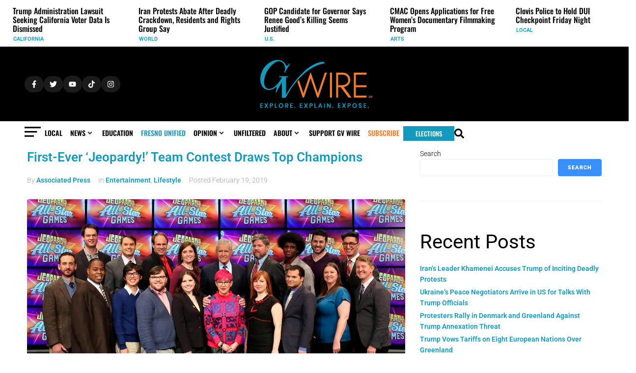

--- FILE ---
content_type: text/html; charset=UTF-8
request_url: https://gvwire.com/tag/contestants/
body_size: 113360
content:
<!DOCTYPE html>
<html lang="en-US" prefix="og: http://ogp.me/ns#">
<head><meta charset="UTF-8">
<link rel="profile" href="http://gmpg.org/xfn/11">
<link rel="pingback" href="https://gvwire.com/xmlrpc.php"><meta name="viewport" content="width=device-width, initial-scale=1" />
<meta name='robots' content='index, follow, max-image-preview:large, max-snippet:-1, max-video-preview:-1' />

	<!-- This site is optimized with the Yoast SEO Premium plugin v25.9 (Yoast SEO v25.9) - https://yoast.com/wordpress/plugins/seo/ -->
	<title>contestants Archives - GV Wire</title>
	<link rel="canonical" href="https://gvwire.com/tag/contestants/" />
	<meta property="og:locale" content="en_US" />
	<meta property="og:type" content="article" />
	<meta property="og:title" content="contestants" />
	<meta property="og:url" content="https://gvwire.com/tag/contestants/" />
	<meta property="og:site_name" content="GV Wire" />
	<meta property="og:image" content="https://static.gvwire.com/wp-content/uploads/2025/02/20094921/GVWire-Lede-Art-SEO-W-1200X675-.jpg" />
	<meta property="og:image:width" content="1200" />
	<meta property="og:image:height" content="675" />
	<meta property="og:image:type" content="image/jpeg" />
	<meta name="twitter:card" content="summary_large_image" />
	<meta name="twitter:title" content="contestants" />
	<meta name="twitter:site" content="@GVWire" />
	<script type="application/ld+json" class="yoast-schema-graph">{"@context":"https://schema.org","@graph":[{"@type":"CollectionPage","@id":"https://gvwire.com/tag/contestants/","url":"https://gvwire.com/tag/contestants/","name":"contestants Archives - GV Wire","isPartOf":{"@id":"https://gvwire.com/#website"},"primaryImageOfPage":{"@id":"https://gvwire.com/tag/contestants/#primaryimage"},"image":{"@id":"https://gvwire.com/tag/contestants/#primaryimage"},"thumbnailUrl":"https://static.gvwire.com/wp-content/uploads/2024/03/16161749/jeopardy-team-top-champions-e1550603174843.jpg","breadcrumb":{"@id":"https://gvwire.com/tag/contestants/#breadcrumb"},"inLanguage":"en-US"},{"@type":"ImageObject","inLanguage":"en-US","@id":"https://gvwire.com/tag/contestants/#primaryimage","url":"https://static.gvwire.com/wp-content/uploads/2024/03/16161749/jeopardy-team-top-champions-e1550603174843.jpg","contentUrl":"https://static.gvwire.com/wp-content/uploads/2024/03/16161749/jeopardy-team-top-champions-e1550603174843.jpg","width":1273,"height":720,"caption":"This image released by Jeopardy Productions, Inc. shows, front row from left, Brad Rutter, Colby Burnett, Alan Lin, Seth Wilson, Larissa Kelly, Monica Thieu, Pam Mueller, Matt Jackson, Jennifer Giles and Ken Jennings, back row from left, Ben Ingram, Roger Craig, David Madden, Julia Collins, host Alex Trebek, Austin Rogers, Leonard Cooper, Alex Jacob and Buzzy Cohen on the set of the game show \"Jeopardy!\" The game show’s first-ever team tournament will pit groups of former champions against each other in 10 weekday episodes airing from Wednesday, Feb. 20, to Tuesday, March 5. (Jeopardy Productions, Inc. via AP)"},{"@type":"BreadcrumbList","@id":"https://gvwire.com/tag/contestants/#breadcrumb","itemListElement":[{"@type":"ListItem","position":1,"name":"Home","item":"https://gvwire.com/"},{"@type":"ListItem","position":2,"name":"contestants"}]},{"@type":"WebSite","@id":"https://gvwire.com/#website","url":"https://gvwire.com/","name":"GV Wire","description":"Fresno News, Politics &amp; Policy, Education, Sports","publisher":{"@id":"https://gvwire.com/#organization"},"alternateName":"gvwire","potentialAction":[{"@type":"SearchAction","target":{"@type":"EntryPoint","urlTemplate":"https://gvwire.com/?s={search_term_string}"},"query-input":{"@type":"PropertyValueSpecification","valueRequired":true,"valueName":"search_term_string"}}],"inLanguage":"en-US"},{"@type":"Organization","@id":"https://gvwire.com/#organization","name":"GV Wire","alternateName":"gvwire","url":"https://gvwire.com/","logo":{"@type":"ImageObject","inLanguage":"en-US","@id":"https://gvwire.com/#/schema/logo/image/","url":"https://static.gvwire.com/wp-content/uploads/2024/03/26134343/cropped-cropped-cropped-GVWire-Favicon.png","contentUrl":"https://static.gvwire.com/wp-content/uploads/2024/03/26134343/cropped-cropped-cropped-GVWire-Favicon.png","width":496,"height":496,"caption":"GV Wire"},"image":{"@id":"https://gvwire.com/#/schema/logo/image/"},"sameAs":["https://www.facebook.com/GVWire","https://x.com/GVWire","https://www.instagram.com/gvwire/","https://www.tiktok.com/@gvwire","https://bsky.app/profile/gvwire.bsky.social"],"description":"GV Wire is a Fresno based digital news platform providing in-depth, local coverage of Central California, with a focus on breaking news, community issues, and political reporting."}]}</script>
	<!-- / Yoast SEO Premium plugin. -->


<link rel='dns-prefetch' href='//www.googletagmanager.com' />
<link rel='dns-prefetch' href='//fonts.googleapis.com' />
<link rel="alternate" type="application/rss+xml" title="GV Wire &raquo; Feed" href="https://gvwire.com/feed/" />
<link rel="alternate" type="application/rss+xml" title="GV Wire &raquo; contestants Tag Feed" href="https://gvwire.com/tag/contestants/feed/" />
<!-- gvwire.com is managing ads with Advanced Ads 2.0.11 – https://wpadvancedads.com/ --><script id="gvwir-ready">
			window.advanced_ads_ready=function(e,a){a=a||"complete";var d=function(e){return"interactive"===a?"loading"!==e:"complete"===e};d(document.readyState)?e():document.addEventListener("readystatechange",(function(a){d(a.target.readyState)&&e()}),{once:"interactive"===a})},window.advanced_ads_ready_queue=window.advanced_ads_ready_queue||[];		</script>
		<style id='wp-img-auto-sizes-contain-inline-css' type='text/css'>
img:is([sizes=auto i],[sizes^="auto," i]){contain-intrinsic-size:3000px 1500px}
/*# sourceURL=wp-img-auto-sizes-contain-inline-css */
</style>
<link rel='stylesheet' id='givewp-campaign-blocks-fonts-css' href='https://fonts.googleapis.com/css2?family=Inter%3Awght%40400%3B500%3B600%3B700&#038;display=swap&#038;ver=6.9' type='text/css' media='all' />
<style id='wp-emoji-styles-inline-css' type='text/css'>

	img.wp-smiley, img.emoji {
		display: inline !important;
		border: none !important;
		box-shadow: none !important;
		height: 1em !important;
		width: 1em !important;
		margin: 0 0.07em !important;
		vertical-align: -0.1em !important;
		background: none !important;
		padding: 0 !important;
	}
/*# sourceURL=wp-emoji-styles-inline-css */
</style>
<link rel='stylesheet' id='wp-block-library-css' href='https://gvwire.com/wp-includes/css/dist/block-library/style.min.css?ver=6.9' type='text/css' media='all' />
<style id='wp-block-heading-inline-css' type='text/css'>
h1:where(.wp-block-heading).has-background,h2:where(.wp-block-heading).has-background,h3:where(.wp-block-heading).has-background,h4:where(.wp-block-heading).has-background,h5:where(.wp-block-heading).has-background,h6:where(.wp-block-heading).has-background{padding:1.25em 2.375em}h1.has-text-align-left[style*=writing-mode]:where([style*=vertical-lr]),h1.has-text-align-right[style*=writing-mode]:where([style*=vertical-rl]),h2.has-text-align-left[style*=writing-mode]:where([style*=vertical-lr]),h2.has-text-align-right[style*=writing-mode]:where([style*=vertical-rl]),h3.has-text-align-left[style*=writing-mode]:where([style*=vertical-lr]),h3.has-text-align-right[style*=writing-mode]:where([style*=vertical-rl]),h4.has-text-align-left[style*=writing-mode]:where([style*=vertical-lr]),h4.has-text-align-right[style*=writing-mode]:where([style*=vertical-rl]),h5.has-text-align-left[style*=writing-mode]:where([style*=vertical-lr]),h5.has-text-align-right[style*=writing-mode]:where([style*=vertical-rl]),h6.has-text-align-left[style*=writing-mode]:where([style*=vertical-lr]),h6.has-text-align-right[style*=writing-mode]:where([style*=vertical-rl]){rotate:180deg}
/*# sourceURL=https://gvwire.com/wp-includes/blocks/heading/style.min.css */
</style>
<style id='wp-block-latest-comments-inline-css' type='text/css'>
ol.wp-block-latest-comments{box-sizing:border-box;margin-left:0}:where(.wp-block-latest-comments:not([style*=line-height] .wp-block-latest-comments__comment)){line-height:1.1}:where(.wp-block-latest-comments:not([style*=line-height] .wp-block-latest-comments__comment-excerpt p)){line-height:1.8}.has-dates :where(.wp-block-latest-comments:not([style*=line-height])),.has-excerpts :where(.wp-block-latest-comments:not([style*=line-height])){line-height:1.5}.wp-block-latest-comments .wp-block-latest-comments{padding-left:0}.wp-block-latest-comments__comment{list-style:none;margin-bottom:1em}.has-avatars .wp-block-latest-comments__comment{list-style:none;min-height:2.25em}.has-avatars .wp-block-latest-comments__comment .wp-block-latest-comments__comment-excerpt,.has-avatars .wp-block-latest-comments__comment .wp-block-latest-comments__comment-meta{margin-left:3.25em}.wp-block-latest-comments__comment-excerpt p{font-size:.875em;margin:.36em 0 1.4em}.wp-block-latest-comments__comment-date{display:block;font-size:.75em}.wp-block-latest-comments .avatar,.wp-block-latest-comments__comment-avatar{border-radius:1.5em;display:block;float:left;height:2.5em;margin-right:.75em;width:2.5em}.wp-block-latest-comments[class*=-font-size] a,.wp-block-latest-comments[style*=font-size] a{font-size:inherit}
/*# sourceURL=https://gvwire.com/wp-includes/blocks/latest-comments/style.min.css */
</style>
<style id='wp-block-latest-posts-inline-css' type='text/css'>
.wp-block-latest-posts{box-sizing:border-box}.wp-block-latest-posts.alignleft{margin-right:2em}.wp-block-latest-posts.alignright{margin-left:2em}.wp-block-latest-posts.wp-block-latest-posts__list{list-style:none}.wp-block-latest-posts.wp-block-latest-posts__list li{clear:both;overflow-wrap:break-word}.wp-block-latest-posts.is-grid{display:flex;flex-wrap:wrap}.wp-block-latest-posts.is-grid li{margin:0 1.25em 1.25em 0;width:100%}@media (min-width:600px){.wp-block-latest-posts.columns-2 li{width:calc(50% - .625em)}.wp-block-latest-posts.columns-2 li:nth-child(2n){margin-right:0}.wp-block-latest-posts.columns-3 li{width:calc(33.33333% - .83333em)}.wp-block-latest-posts.columns-3 li:nth-child(3n){margin-right:0}.wp-block-latest-posts.columns-4 li{width:calc(25% - .9375em)}.wp-block-latest-posts.columns-4 li:nth-child(4n){margin-right:0}.wp-block-latest-posts.columns-5 li{width:calc(20% - 1em)}.wp-block-latest-posts.columns-5 li:nth-child(5n){margin-right:0}.wp-block-latest-posts.columns-6 li{width:calc(16.66667% - 1.04167em)}.wp-block-latest-posts.columns-6 li:nth-child(6n){margin-right:0}}:root :where(.wp-block-latest-posts.is-grid){padding:0}:root :where(.wp-block-latest-posts.wp-block-latest-posts__list){padding-left:0}.wp-block-latest-posts__post-author,.wp-block-latest-posts__post-date{display:block;font-size:.8125em}.wp-block-latest-posts__post-excerpt,.wp-block-latest-posts__post-full-content{margin-bottom:1em;margin-top:.5em}.wp-block-latest-posts__featured-image a{display:inline-block}.wp-block-latest-posts__featured-image img{height:auto;max-width:100%;width:auto}.wp-block-latest-posts__featured-image.alignleft{float:left;margin-right:1em}.wp-block-latest-posts__featured-image.alignright{float:right;margin-left:1em}.wp-block-latest-posts__featured-image.aligncenter{margin-bottom:1em;text-align:center}
/*# sourceURL=https://gvwire.com/wp-includes/blocks/latest-posts/style.min.css */
</style>
<style id='wp-block-search-inline-css' type='text/css'>
.wp-block-search__button{margin-left:10px;word-break:normal}.wp-block-search__button.has-icon{line-height:0}.wp-block-search__button svg{height:1.25em;min-height:24px;min-width:24px;width:1.25em;fill:currentColor;vertical-align:text-bottom}:where(.wp-block-search__button){border:1px solid #ccc;padding:6px 10px}.wp-block-search__inside-wrapper{display:flex;flex:auto;flex-wrap:nowrap;max-width:100%}.wp-block-search__label{width:100%}.wp-block-search.wp-block-search__button-only .wp-block-search__button{box-sizing:border-box;display:flex;flex-shrink:0;justify-content:center;margin-left:0;max-width:100%}.wp-block-search.wp-block-search__button-only .wp-block-search__inside-wrapper{min-width:0!important;transition-property:width}.wp-block-search.wp-block-search__button-only .wp-block-search__input{flex-basis:100%;transition-duration:.3s}.wp-block-search.wp-block-search__button-only.wp-block-search__searchfield-hidden,.wp-block-search.wp-block-search__button-only.wp-block-search__searchfield-hidden .wp-block-search__inside-wrapper{overflow:hidden}.wp-block-search.wp-block-search__button-only.wp-block-search__searchfield-hidden .wp-block-search__input{border-left-width:0!important;border-right-width:0!important;flex-basis:0;flex-grow:0;margin:0;min-width:0!important;padding-left:0!important;padding-right:0!important;width:0!important}:where(.wp-block-search__input){appearance:none;border:1px solid #949494;flex-grow:1;font-family:inherit;font-size:inherit;font-style:inherit;font-weight:inherit;letter-spacing:inherit;line-height:inherit;margin-left:0;margin-right:0;min-width:3rem;padding:8px;text-decoration:unset!important;text-transform:inherit}:where(.wp-block-search__button-inside .wp-block-search__inside-wrapper){background-color:#fff;border:1px solid #949494;box-sizing:border-box;padding:4px}:where(.wp-block-search__button-inside .wp-block-search__inside-wrapper) .wp-block-search__input{border:none;border-radius:0;padding:0 4px}:where(.wp-block-search__button-inside .wp-block-search__inside-wrapper) .wp-block-search__input:focus{outline:none}:where(.wp-block-search__button-inside .wp-block-search__inside-wrapper) :where(.wp-block-search__button){padding:4px 8px}.wp-block-search.aligncenter .wp-block-search__inside-wrapper{margin:auto}.wp-block[data-align=right] .wp-block-search.wp-block-search__button-only .wp-block-search__inside-wrapper{float:right}
/*# sourceURL=https://gvwire.com/wp-includes/blocks/search/style.min.css */
</style>
<style id='wp-block-group-inline-css' type='text/css'>
.wp-block-group{box-sizing:border-box}:where(.wp-block-group.wp-block-group-is-layout-constrained){position:relative}
/*# sourceURL=https://gvwire.com/wp-includes/blocks/group/style.min.css */
</style>
<style id='global-styles-inline-css' type='text/css'>
:root{--wp--preset--aspect-ratio--square: 1;--wp--preset--aspect-ratio--4-3: 4/3;--wp--preset--aspect-ratio--3-4: 3/4;--wp--preset--aspect-ratio--3-2: 3/2;--wp--preset--aspect-ratio--2-3: 2/3;--wp--preset--aspect-ratio--16-9: 16/9;--wp--preset--aspect-ratio--9-16: 9/16;--wp--preset--color--black: #000000;--wp--preset--color--cyan-bluish-gray: #abb8c3;--wp--preset--color--white: #ffffff;--wp--preset--color--pale-pink: #f78da7;--wp--preset--color--vivid-red: #cf2e2e;--wp--preset--color--luminous-vivid-orange: #ff6900;--wp--preset--color--luminous-vivid-amber: #fcb900;--wp--preset--color--light-green-cyan: #7bdcb5;--wp--preset--color--vivid-green-cyan: #00d084;--wp--preset--color--pale-cyan-blue: #8ed1fc;--wp--preset--color--vivid-cyan-blue: #0693e3;--wp--preset--color--vivid-purple: #9b51e0;--wp--preset--gradient--vivid-cyan-blue-to-vivid-purple: linear-gradient(135deg,rgb(6,147,227) 0%,rgb(155,81,224) 100%);--wp--preset--gradient--light-green-cyan-to-vivid-green-cyan: linear-gradient(135deg,rgb(122,220,180) 0%,rgb(0,208,130) 100%);--wp--preset--gradient--luminous-vivid-amber-to-luminous-vivid-orange: linear-gradient(135deg,rgb(252,185,0) 0%,rgb(255,105,0) 100%);--wp--preset--gradient--luminous-vivid-orange-to-vivid-red: linear-gradient(135deg,rgb(255,105,0) 0%,rgb(207,46,46) 100%);--wp--preset--gradient--very-light-gray-to-cyan-bluish-gray: linear-gradient(135deg,rgb(238,238,238) 0%,rgb(169,184,195) 100%);--wp--preset--gradient--cool-to-warm-spectrum: linear-gradient(135deg,rgb(74,234,220) 0%,rgb(151,120,209) 20%,rgb(207,42,186) 40%,rgb(238,44,130) 60%,rgb(251,105,98) 80%,rgb(254,248,76) 100%);--wp--preset--gradient--blush-light-purple: linear-gradient(135deg,rgb(255,206,236) 0%,rgb(152,150,240) 100%);--wp--preset--gradient--blush-bordeaux: linear-gradient(135deg,rgb(254,205,165) 0%,rgb(254,45,45) 50%,rgb(107,0,62) 100%);--wp--preset--gradient--luminous-dusk: linear-gradient(135deg,rgb(255,203,112) 0%,rgb(199,81,192) 50%,rgb(65,88,208) 100%);--wp--preset--gradient--pale-ocean: linear-gradient(135deg,rgb(255,245,203) 0%,rgb(182,227,212) 50%,rgb(51,167,181) 100%);--wp--preset--gradient--electric-grass: linear-gradient(135deg,rgb(202,248,128) 0%,rgb(113,206,126) 100%);--wp--preset--gradient--midnight: linear-gradient(135deg,rgb(2,3,129) 0%,rgb(40,116,252) 100%);--wp--preset--font-size--small: 13px;--wp--preset--font-size--medium: 20px;--wp--preset--font-size--large: 36px;--wp--preset--font-size--x-large: 42px;--wp--preset--spacing--20: 0.44rem;--wp--preset--spacing--30: 0.67rem;--wp--preset--spacing--40: 1rem;--wp--preset--spacing--50: 1.5rem;--wp--preset--spacing--60: 2.25rem;--wp--preset--spacing--70: 3.38rem;--wp--preset--spacing--80: 5.06rem;--wp--preset--shadow--natural: 6px 6px 9px rgba(0, 0, 0, 0.2);--wp--preset--shadow--deep: 12px 12px 50px rgba(0, 0, 0, 0.4);--wp--preset--shadow--sharp: 6px 6px 0px rgba(0, 0, 0, 0.2);--wp--preset--shadow--outlined: 6px 6px 0px -3px rgb(255, 255, 255), 6px 6px rgb(0, 0, 0);--wp--preset--shadow--crisp: 6px 6px 0px rgb(0, 0, 0);}:where(.is-layout-flex){gap: 0.5em;}:where(.is-layout-grid){gap: 0.5em;}body .is-layout-flex{display: flex;}.is-layout-flex{flex-wrap: wrap;align-items: center;}.is-layout-flex > :is(*, div){margin: 0;}body .is-layout-grid{display: grid;}.is-layout-grid > :is(*, div){margin: 0;}:where(.wp-block-columns.is-layout-flex){gap: 2em;}:where(.wp-block-columns.is-layout-grid){gap: 2em;}:where(.wp-block-post-template.is-layout-flex){gap: 1.25em;}:where(.wp-block-post-template.is-layout-grid){gap: 1.25em;}.has-black-color{color: var(--wp--preset--color--black) !important;}.has-cyan-bluish-gray-color{color: var(--wp--preset--color--cyan-bluish-gray) !important;}.has-white-color{color: var(--wp--preset--color--white) !important;}.has-pale-pink-color{color: var(--wp--preset--color--pale-pink) !important;}.has-vivid-red-color{color: var(--wp--preset--color--vivid-red) !important;}.has-luminous-vivid-orange-color{color: var(--wp--preset--color--luminous-vivid-orange) !important;}.has-luminous-vivid-amber-color{color: var(--wp--preset--color--luminous-vivid-amber) !important;}.has-light-green-cyan-color{color: var(--wp--preset--color--light-green-cyan) !important;}.has-vivid-green-cyan-color{color: var(--wp--preset--color--vivid-green-cyan) !important;}.has-pale-cyan-blue-color{color: var(--wp--preset--color--pale-cyan-blue) !important;}.has-vivid-cyan-blue-color{color: var(--wp--preset--color--vivid-cyan-blue) !important;}.has-vivid-purple-color{color: var(--wp--preset--color--vivid-purple) !important;}.has-black-background-color{background-color: var(--wp--preset--color--black) !important;}.has-cyan-bluish-gray-background-color{background-color: var(--wp--preset--color--cyan-bluish-gray) !important;}.has-white-background-color{background-color: var(--wp--preset--color--white) !important;}.has-pale-pink-background-color{background-color: var(--wp--preset--color--pale-pink) !important;}.has-vivid-red-background-color{background-color: var(--wp--preset--color--vivid-red) !important;}.has-luminous-vivid-orange-background-color{background-color: var(--wp--preset--color--luminous-vivid-orange) !important;}.has-luminous-vivid-amber-background-color{background-color: var(--wp--preset--color--luminous-vivid-amber) !important;}.has-light-green-cyan-background-color{background-color: var(--wp--preset--color--light-green-cyan) !important;}.has-vivid-green-cyan-background-color{background-color: var(--wp--preset--color--vivid-green-cyan) !important;}.has-pale-cyan-blue-background-color{background-color: var(--wp--preset--color--pale-cyan-blue) !important;}.has-vivid-cyan-blue-background-color{background-color: var(--wp--preset--color--vivid-cyan-blue) !important;}.has-vivid-purple-background-color{background-color: var(--wp--preset--color--vivid-purple) !important;}.has-black-border-color{border-color: var(--wp--preset--color--black) !important;}.has-cyan-bluish-gray-border-color{border-color: var(--wp--preset--color--cyan-bluish-gray) !important;}.has-white-border-color{border-color: var(--wp--preset--color--white) !important;}.has-pale-pink-border-color{border-color: var(--wp--preset--color--pale-pink) !important;}.has-vivid-red-border-color{border-color: var(--wp--preset--color--vivid-red) !important;}.has-luminous-vivid-orange-border-color{border-color: var(--wp--preset--color--luminous-vivid-orange) !important;}.has-luminous-vivid-amber-border-color{border-color: var(--wp--preset--color--luminous-vivid-amber) !important;}.has-light-green-cyan-border-color{border-color: var(--wp--preset--color--light-green-cyan) !important;}.has-vivid-green-cyan-border-color{border-color: var(--wp--preset--color--vivid-green-cyan) !important;}.has-pale-cyan-blue-border-color{border-color: var(--wp--preset--color--pale-cyan-blue) !important;}.has-vivid-cyan-blue-border-color{border-color: var(--wp--preset--color--vivid-cyan-blue) !important;}.has-vivid-purple-border-color{border-color: var(--wp--preset--color--vivid-purple) !important;}.has-vivid-cyan-blue-to-vivid-purple-gradient-background{background: var(--wp--preset--gradient--vivid-cyan-blue-to-vivid-purple) !important;}.has-light-green-cyan-to-vivid-green-cyan-gradient-background{background: var(--wp--preset--gradient--light-green-cyan-to-vivid-green-cyan) !important;}.has-luminous-vivid-amber-to-luminous-vivid-orange-gradient-background{background: var(--wp--preset--gradient--luminous-vivid-amber-to-luminous-vivid-orange) !important;}.has-luminous-vivid-orange-to-vivid-red-gradient-background{background: var(--wp--preset--gradient--luminous-vivid-orange-to-vivid-red) !important;}.has-very-light-gray-to-cyan-bluish-gray-gradient-background{background: var(--wp--preset--gradient--very-light-gray-to-cyan-bluish-gray) !important;}.has-cool-to-warm-spectrum-gradient-background{background: var(--wp--preset--gradient--cool-to-warm-spectrum) !important;}.has-blush-light-purple-gradient-background{background: var(--wp--preset--gradient--blush-light-purple) !important;}.has-blush-bordeaux-gradient-background{background: var(--wp--preset--gradient--blush-bordeaux) !important;}.has-luminous-dusk-gradient-background{background: var(--wp--preset--gradient--luminous-dusk) !important;}.has-pale-ocean-gradient-background{background: var(--wp--preset--gradient--pale-ocean) !important;}.has-electric-grass-gradient-background{background: var(--wp--preset--gradient--electric-grass) !important;}.has-midnight-gradient-background{background: var(--wp--preset--gradient--midnight) !important;}.has-small-font-size{font-size: var(--wp--preset--font-size--small) !important;}.has-medium-font-size{font-size: var(--wp--preset--font-size--medium) !important;}.has-large-font-size{font-size: var(--wp--preset--font-size--large) !important;}.has-x-large-font-size{font-size: var(--wp--preset--font-size--x-large) !important;}
/*# sourceURL=global-styles-inline-css */
</style>

<style id='classic-theme-styles-inline-css' type='text/css'>
/*! This file is auto-generated */
.wp-block-button__link{color:#fff;background-color:#32373c;border-radius:9999px;box-shadow:none;text-decoration:none;padding:calc(.667em + 2px) calc(1.333em + 2px);font-size:1.125em}.wp-block-file__button{background:#32373c;color:#fff;text-decoration:none}
/*# sourceURL=/wp-includes/css/classic-themes.min.css */
</style>
<link rel='stylesheet' id='jet-engine-frontend-css' href='https://gvwire.com/wp-content/plugins/jet-engine/assets/css/frontend.css?ver=3.7.6' type='text/css' media='all' />
<link rel='stylesheet' id='give-styles-css' href='https://gvwire.com/wp-content/plugins/give/build/assets/dist/css/give.css?ver=4.9.0' type='text/css' media='all' />
<link rel='stylesheet' id='give-donation-summary-style-frontend-css' href='https://gvwire.com/wp-content/plugins/give/build/assets/dist/css/give-donation-summary.css?ver=4.9.0' type='text/css' media='all' />
<link rel='stylesheet' id='givewp-design-system-foundation-css' href='https://gvwire.com/wp-content/plugins/give/build/assets/dist/css/design-system/foundation.css?ver=1.2.0' type='text/css' media='all' />
<link rel='stylesheet' id='give_recurring_css-css' href='https://gvwire.com/wp-content/plugins/give-recurring/assets/css/give-recurring.min.css?ver=2.15.0' type='text/css' media='all' />
<link rel='stylesheet' id='essb-mytemplate-css' href='https://gvwire.com/wp-content/uploads/essb-cache//essb-template-builder.css?ver=10.6' type='text/css' media='all' />
<link rel='stylesheet' id='subscribe-forms-css-css' href='https://gvwire.com/wp-content/plugins/easy-social-share-buttons3/assets/modules/subscribe-forms.min.css?ver=10.6' type='text/css' media='all' />
<link rel='stylesheet' id='easy-social-share-buttons-css' href='https://gvwire.com/wp-content/plugins/easy-social-share-buttons3/assets/css/easy-social-share-buttons.min.css?ver=10.6' type='text/css' media='all' />
<link rel='stylesheet' id='font-awesome-css' href='https://gvwire.com/wp-content/plugins/elementor/assets/lib/font-awesome/css/font-awesome.min.css?ver=4.7.0' type='text/css' media='all' />
<link rel='stylesheet' id='kava-parent-theme-style-css' href='https://gvwire.com/wp-content/themes/kava/style.css?ver=2.1.4' type='text/css' media='all' />
<link rel='stylesheet' id='kava-theme-style-css' href='https://gvwire.com/wp-content/themes/kava-child/style.css?ver=2.1.4' type='text/css' media='all' />
<style id='kava-theme-style-inline-css' type='text/css'>
/* #Typography */body {font-style: normal;font-weight: 300;font-size: 14px;line-height: 1.6;font-family: Roboto, sans-serif;letter-spacing: 0px;text-align: left;color: #3b3d42;}h1,.h1-style {font-style: normal;font-weight: 400;font-size: 34px;line-height: 1.4;font-family: Roboto, sans-serif;letter-spacing: 0px;text-align: inherit;color: #3b3d42;}h2,.h2-style {font-style: normal;font-weight: 400;font-size: 24px;line-height: 1.4;font-family: Roboto, sans-serif;letter-spacing: 0px;text-align: inherit;color: #3b3d42;}h3,.h3-style {font-style: normal;font-weight: 400;font-size: 21px;line-height: 1.4;font-family: Roboto, sans-serif;letter-spacing: 0px;text-align: inherit;color: #3b3d42;}h4,.h4-style {font-style: normal;font-weight: 400;font-size: 20px;line-height: 1.5;font-family: Roboto, sans-serif;letter-spacing: 0px;text-align: inherit;color: #3b3d42;}h5,.h5-style {font-style: normal;font-weight: 300;font-size: 18px;line-height: 1.5;font-family: Roboto, sans-serif;letter-spacing: 0px;text-align: inherit;color: #3b3d42;}h6,.h6-style {font-style: normal;font-weight: 500;font-size: 14px;line-height: 1.5;font-family: Roboto, sans-serif;letter-spacing: 0px;text-align: inherit;color: #3b3d42;}@media (min-width: 1200px) {h1,.h1-style { font-size: 56px; }h2,.h2-style { font-size: 40px; }h3,.h3-style { font-size: 28px; }}a,h1 a:hover,h2 a:hover,h3 a:hover,h4 a:hover,h5 a:hover,h6 a:hover { color: #398ffc; }a:hover { color: #3b3d42; }blockquote {color: #398ffc;}/* #Header */.site-header__wrap {background-color: #ffffff;background-repeat: repeat;background-position: center top;background-attachment: scroll;;}/* ##Top Panel */.top-panel {color: #a1a2a4;background-color: #ffffff;}/* #Main Menu */.main-navigation {font-style: normal;font-weight: 400;font-size: 14px;line-height: 1.4;font-family: Roboto, sans-serif;letter-spacing: 0px;}.main-navigation a,.menu-item-has-children:before {color: #a1a2a4;}.main-navigation a:hover,.main-navigation .current_page_item>a,.main-navigation .current-menu-item>a,.main-navigation .current_page_ancestor>a,.main-navigation .current-menu-ancestor>a {color: #3b3d42;}/* #Mobile Menu */.mobile-menu-toggle-button {color: #ffffff;background-color: #398ffc;}/* #Social */.social-list a {color: #a1a2a4;}.social-list a:hover {color: #398ffc;}/* #Breadcrumbs */.breadcrumbs_item {font-style: normal;font-weight: 400;font-size: 11px;line-height: 1.5;font-family: Roboto, sans-serif;letter-spacing: 0px;}.breadcrumbs_item_sep,.breadcrumbs_item_link {color: #a1a2a4;}.breadcrumbs_item_link:hover {color: #398ffc;}/* #Post navigation */.post-navigation-container i {color: #a1a2a4;}.post-navigation-container .nav-links a:hover .post-title,.post-navigation-container .nav-links a:hover .nav-text {color: #398ffc;}.post-navigation-container .nav-links a:hover i {color: #3b3d42;}/* #Pagination */.posts-list-navigation .pagination .page-numbers,.page-links > span,.page-links > a {color: #a1a2a4;}.posts-list-navigation .pagination a.page-numbers:hover,.posts-list-navigation .pagination .page-numbers.current,.page-links > a:hover,.page-links > span {color: #3b3d42;}.posts-list-navigation .pagination .next,.posts-list-navigation .pagination .prev {color: #398ffc;}.posts-list-navigation .pagination .next:hover,.posts-list-navigation .pagination .prev:hover {color: #3b3d42;}/* #Button Appearance Styles (regular scheme) */.btn,button,input[type='button'],input[type='reset'],input[type='submit'] {font-style: normal;font-weight: 900;font-size: 11px;line-height: 1;font-family: Roboto, sans-serif;letter-spacing: 1px;color: #ffffff;background-color: #398ffc;}.btn:hover,button:hover,input[type='button']:hover,input[type='reset']:hover,input[type='submit']:hover,input[type='reset']:hover {color: #ffffff;background-color: rgb(95,181,255);}.btn.invert-button {color: #ffffff;}.btn.invert-button:hover {color: #ffffff;border-color: #398ffc;background-color: #398ffc;}/* #Totop Button */#toTop {padding: 0px 0px;border-radius: 0px;background-color: ;color: ;}#toTop:hover {background-color: ;color: ;}input,optgroup,select,textarea {font-size: 14px;}/* #Comment, Contact, Password Forms */.comment-form .submit,.wpcf7-submit,.post-password-form label + input {font-style: normal;font-weight: 900;font-size: 11px;line-height: 1;font-family: Roboto, sans-serif;letter-spacing: 1px;color: #ffffff;background-color: #398ffc;}.comment-form .submit:hover,.wpcf7-submit:hover,.post-password-form label + input:hover {color: #ffffff;background-color: rgb(95,181,255);}.comment-reply-title {font-style: normal;font-weight: 400;font-size: 20px;line-height: 1.5;font-family: Roboto, sans-serif;letter-spacing: 0px;color: #3b3d42;}/* Cookies consent */.comment-form-cookies-consent input[type='checkbox']:checked ~ label[for=wp-comment-cookies-consent]:before {color: #ffffff;border-color: #398ffc;background-color: #398ffc;}/* #Comment Reply Link */#cancel-comment-reply-link {color: #398ffc;}#cancel-comment-reply-link:hover {color: #3b3d42;}/* #Comment item */.comment-body .fn {font-style: normal;font-weight: 500;font-size: 14px;line-height: 1.5;font-family: Roboto, sans-serif;letter-spacing: 0px;color: #3b3d42;}.comment-date__time {color: #a1a2a4;}.comment-reply-link {font-style: normal;font-weight: 900;font-size: 11px;line-height: 1;font-family: Roboto, sans-serif;letter-spacing: 1px;}/* #Input Placeholders */::-webkit-input-placeholder { color: #a1a2a4; }::-moz-placeholder{ color: #a1a2a4; }:-moz-placeholder{ color: #a1a2a4; }:-ms-input-placeholder{ color: #a1a2a4; }/* #Entry Meta */.posted-on,.cat-links,.byline,.tags-links {color: #a1a2a4;}.comments-button {color: #a1a2a4;}.comments-button:hover {color: #ffffff;background-color: #398ffc;}.btn-style .post-categories a {color: #ffffff;background-color: #398ffc;}.btn-style .post-categories a:hover {color: #ffffff;background-color: rgb(95,181,255);}.sticky-label {color: #ffffff;background-color: #398ffc;}/* Posts List Item Invert */.invert-hover.has-post-thumbnail:hover,.invert-hover.has-post-thumbnail:hover .posted-on,.invert-hover.has-post-thumbnail:hover .cat-links,.invert-hover.has-post-thumbnail:hover .byline,.invert-hover.has-post-thumbnail:hover .tags-links,.invert-hover.has-post-thumbnail:hover .entry-meta,.invert-hover.has-post-thumbnail:hover a,.invert-hover.has-post-thumbnail:hover .btn-icon,.invert-item.has-post-thumbnail,.invert-item.has-post-thumbnail .posted-on,.invert-item.has-post-thumbnail .cat-links,.invert-item.has-post-thumbnail .byline,.invert-item.has-post-thumbnail .tags-links,.invert-item.has-post-thumbnail .entry-meta,.invert-item.has-post-thumbnail a,.invert-item.has-post-thumbnail .btn:hover,.invert-item.has-post-thumbnail .btn-style .post-categories a:hover,.invert,.invert .entry-title,.invert a,.invert .byline,.invert .posted-on,.invert .cat-links,.invert .tags-links {color: #ffffff;}.invert-hover.has-post-thumbnail:hover a:hover,.invert-hover.has-post-thumbnail:hover .btn-icon:hover,.invert-item.has-post-thumbnail a:hover,.invert a:hover {color: #398ffc;}.invert-hover.has-post-thumbnail .btn,.invert-item.has-post-thumbnail .comments-button,.posts-list--default.list-style-v10 .invert.default-item .comments-button{color: #ffffff;background-color: #398ffc;}.invert-hover.has-post-thumbnail .btn:hover,.invert-item.has-post-thumbnail .comments-button:hover,.posts-list--default.list-style-v10 .invert.default-item .comments-button:hover {color: #398ffc;background-color: #ffffff;}/* Default Posts List */.list-style-v8 .comments-link {color: #a1a2a4;}.list-style-v8 .comments-link:hover {color: #3b3d42;}/* Creative Posts List */.creative-item .entry-title a:hover {color: #398ffc;}.list-style-default .creative-item a,.creative-item .btn-icon {color: #a1a2a4;}.list-style-default .creative-item a:hover,.creative-item .btn-icon:hover {color: #398ffc;}.list-style-default .creative-item .btn,.list-style-default .creative-item .btn:hover,.list-style-default .creative-item .comments-button:hover {color: #ffffff;}.creative-item__title-first-letter {font-style: normal;font-weight: 400;font-family: Roboto, sans-serif;color: #3b3d42;}.posts-list--creative.list-style-v10 .creative-item:before {background-color: #398ffc;box-shadow: 0px 0px 0px 8px rgba(57,143,252,0.25);}.posts-list--creative.list-style-v10 .creative-item__post-date {font-style: normal;font-weight: 400;font-size: 20px;line-height: 1.5;font-family: Roboto, sans-serif;letter-spacing: 0px;color: #398ffc;}.posts-list--creative.list-style-v10 .creative-item__post-date a {color: #398ffc;}.posts-list--creative.list-style-v10 .creative-item__post-date a:hover {color: #3b3d42;}/* Creative Posts List style-v2 */.list-style-v2 .creative-item .entry-title,.list-style-v9 .creative-item .entry-title {font-style: normal;font-weight: 400;font-size: 20px;line-height: 1.5;font-family: Roboto, sans-serif;letter-spacing: 0px;}/* Image Post Format */.post_format-post-format-image .post-thumbnail__link:before {color: #ffffff;background-color: #398ffc;}/* Gallery Post Format */.post_format-post-format-gallery .swiper-button-prev,.post_format-post-format-gallery .swiper-button-next {color: #a1a2a4;}.post_format-post-format-gallery .swiper-button-prev:hover,.post_format-post-format-gallery .swiper-button-next:hover {color: #3b3d42;}/* Link Post Format */.post_format-post-format-quote .post-format-quote {color: #ffffff;background-color: #398ffc;}.post_format-post-format-quote .post-format-quote:before {color: #398ffc;background-color: #ffffff;}/* Post Author */.post-author__title a {color: #398ffc;}.post-author__title a:hover {color: #3b3d42;}.invert .post-author__title a {color: #ffffff;}.invert .post-author__title a:hover {color: #398ffc;}/* Single Post */.single-post blockquote {border-color: #398ffc;}.single-post:not(.post-template-single-layout-4):not(.post-template-single-layout-7) .tags-links a:hover {color: #ffffff;border-color: #398ffc;background-color: #398ffc;}.single-header-3 .post-author .byline,.single-header-4 .post-author .byline,.single-header-5 .post-author .byline {font-style: normal;font-weight: 400;font-size: 20px;line-height: 1.5;font-family: Roboto, sans-serif;letter-spacing: 0px;}.single-header-8,.single-header-10 .entry-header {background-color: #398ffc;}.single-header-8.invert a:hover,.single-header-10.invert a:hover {color: rgba(255,255,255,0.5);}.single-header-3 a.comments-button,.single-header-10 a.comments-button {border: 1px solid #ffffff;}.single-header-3 a.comments-button:hover,.single-header-10 a.comments-button:hover {color: #398ffc;background-color: #ffffff;}/* Page preloader */.page-preloader {border-top-color: #398ffc;border-right-color: #398ffc;}/* Logo */.site-logo__link,.site-logo__link:hover {color: #398ffc;}/* Page title */.page-title {font-style: normal;font-weight: 400;font-size: 24px;line-height: 1.4;font-family: Roboto, sans-serif;letter-spacing: 0px;color: #3b3d42;}@media (min-width: 1200px) {.page-title { font-size: 40px; }}/* Grid Posts List */.posts-list.list-style-v3 .comments-link {border-color: #398ffc;}.posts-list.list-style-v4 .comments-link {color: #a1a2a4;}.posts-list.list-style-v4 .posts-list__item.grid-item .grid-item-wrap .comments-link:hover {color: #ffffff;background-color: #398ffc;}/* Posts List Grid Item Invert */.grid-item-wrap.invert,.grid-item-wrap.invert .posted-on,.grid-item-wrap.invert .cat-links,.grid-item-wrap.invert .byline,.grid-item-wrap.invert .tags-links,.grid-item-wrap.invert .entry-meta,.grid-item-wrap.invert a,.grid-item-wrap.invert .btn-icon,.grid-item-wrap.invert .comments-button {color: #ffffff;}/* Posts List Grid-5 Item Invert */.list-style-v5 .grid-item-wrap.invert .posted-on,.list-style-v5 .grid-item-wrap.invert .cat-links,.list-style-v5 .grid-item-wrap.invert .byline,.list-style-v5 .grid-item-wrap.invert .tags-links,.list-style-v5 .grid-item-wrap.invert .posted-on a,.list-style-v5 .grid-item-wrap.invert .cat-links a,.list-style-v5 .grid-item-wrap.invert .tags-links a,.list-style-v5 .grid-item-wrap.invert .byline a,.list-style-v5 .grid-item-wrap.invert .comments-link,.list-style-v5 .grid-item-wrap.invert .entry-title a:hover {color: #398ffc;}.list-style-v5 .grid-item-wrap.invert .posted-on a:hover,.list-style-v5 .grid-item-wrap.invert .cat-links a:hover,.list-style-v5 .grid-item-wrap.invert .tags-links a:hover,.list-style-v5 .grid-item-wrap.invert .byline a:hover,.list-style-v5 .grid-item-wrap.invert .comments-link:hover {color: #ffffff;}/* Posts List Grid-6 Item Invert */.posts-list.list-style-v6 .posts-list__item.grid-item .grid-item-wrap .cat-links a,.posts-list.list-style-v7 .posts-list__item.grid-item .grid-item-wrap .cat-links a {color: #ffffff;background-color: #398ffc;}.posts-list.list-style-v6 .posts-list__item.grid-item .grid-item-wrap .cat-links a:hover,.posts-list.list-style-v7 .posts-list__item.grid-item .grid-item-wrap .cat-links a:hover {color: #ffffff;background-color: rgb(95,181,255);}.posts-list.list-style-v9 .posts-list__item.grid-item .grid-item-wrap .entry-header .entry-title {font-weight : 300;}/* Grid 7 */.list-style-v7 .grid-item-wrap.invert .posted-on a:hover,.list-style-v7 .grid-item-wrap.invert .cat-links a:hover,.list-style-v7 .grid-item-wrap.invert .tags-links a:hover,.list-style-v7 .grid-item-wrap.invert .byline a:hover,.list-style-v7 .grid-item-wrap.invert .comments-link:hover,.list-style-v7 .grid-item-wrap.invert .entry-title a:hover,.list-style-v6 .grid-item-wrap.invert .posted-on a:hover,.list-style-v6 .grid-item-wrap.invert .cat-links a:hover,.list-style-v6 .grid-item-wrap.invert .tags-links a:hover,.list-style-v6 .grid-item-wrap.invert .byline a:hover,.list-style-v6 .grid-item-wrap.invert .comments-link:hover,.list-style-v6 .grid-item-wrap.invert .entry-title a:hover {color: #398ffc;}.list-style-v7 .grid-item-wrap.invert .posted-on,.list-style-v7 .grid-item-wrap.invert .cat-links,.list-style-v7 .grid-item-wrap.invert .byline,.list-style-v7 .grid-item-wrap.invert .tags-links,.list-style-v7 .grid-item-wrap.invert .posted-on a,.list-style-v7 .grid-item-wrap.invert .cat-links a,.list-style-v7 .grid-item-wrap.invert .tags-links a,.list-style-v7 .grid-item-wrap.invert .byline a,.list-style-v7 .grid-item-wrap.invert .comments-link,.list-style-v7 .grid-item-wrap.invert .entry-title a,.list-style-v7 .grid-item-wrap.invert .entry-content p,.list-style-v6 .grid-item-wrap.invert .posted-on,.list-style-v6 .grid-item-wrap.invert .cat-links,.list-style-v6 .grid-item-wrap.invert .byline,.list-style-v6 .grid-item-wrap.invert .tags-links,.list-style-v6 .grid-item-wrap.invert .posted-on a,.list-style-v6 .grid-item-wrap.invert .cat-links a,.list-style-v6 .grid-item-wrap.invert .tags-links a,.list-style-v6 .grid-item-wrap.invert .byline a,.list-style-v6 .grid-item-wrap.invert .comments-link,.list-style-v6 .grid-item-wrap.invert .entry-title a,.list-style-v6 .grid-item-wrap.invert .entry-content p {color: #ffffff;}.posts-list.list-style-v7 .grid-item .grid-item-wrap .entry-footer .comments-link:hover,.posts-list.list-style-v6 .grid-item .grid-item-wrap .entry-footer .comments-link:hover,.posts-list.list-style-v6 .posts-list__item.grid-item .grid-item-wrap .btn:hover,.posts-list.list-style-v7 .posts-list__item.grid-item .grid-item-wrap .btn:hover {color: #398ffc;border-color: #398ffc;}.posts-list.list-style-v10 .grid-item-inner .space-between-content .comments-link {color: #a1a2a4;}.posts-list.list-style-v10 .grid-item-inner .space-between-content .comments-link:hover {color: #398ffc;}.posts-list.list-style-v10 .posts-list__item.justify-item .justify-item-inner .entry-title a {color: #3b3d42;}.posts-list.posts-list--vertical-justify.list-style-v10 .posts-list__item.justify-item .justify-item-inner .entry-title a:hover{color: #ffffff;background-color: #398ffc;}.posts-list.list-style-v5 .posts-list__item.justify-item .justify-item-inner.invert .cat-links a:hover,.posts-list.list-style-v8 .posts-list__item.justify-item .justify-item-inner.invert .cat-links a:hover {color: #ffffff;background-color: rgb(95,181,255);}.posts-list.list-style-v5 .posts-list__item.justify-item .justify-item-inner.invert .cat-links a,.posts-list.list-style-v8 .posts-list__item.justify-item .justify-item-inner.invert .cat-links a{color: #ffffff;background-color: #398ffc;}.list-style-v8 .justify-item-inner.invert .posted-on,.list-style-v8 .justify-item-inner.invert .cat-links,.list-style-v8 .justify-item-inner.invert .byline,.list-style-v8 .justify-item-inner.invert .tags-links,.list-style-v8 .justify-item-inner.invert .posted-on a,.list-style-v8 .justify-item-inner.invert .cat-links a,.list-style-v8 .justify-item-inner.invert .tags-links a,.list-style-v8 .justify-item-inner.invert .byline a,.list-style-v8 .justify-item-inner.invert .comments-link,.list-style-v8 .justify-item-inner.invert .entry-title a,.list-style-v8 .justify-item-inner.invert .entry-content p,.list-style-v5 .justify-item-inner.invert .posted-on,.list-style-v5 .justify-item-inner.invert .cat-links,.list-style-v5 .justify-item-inner.invert .byline,.list-style-v5 .justify-item-inner.invert .tags-links,.list-style-v5 .justify-item-inner.invert .posted-on a,.list-style-v5 .justify-item-inner.invert .cat-links a,.list-style-v5 .justify-item-inner.invert .tags-links a,.list-style-v5 .justify-item-inner.invert .byline a,.list-style-v5 .justify-item-inner.invert .comments-link,.list-style-v5 .justify-item-inner.invert .entry-title a,.list-style-v5 .justify-item-inner.invert .entry-content p,.list-style-v4 .justify-item-inner.invert .posted-on:hover,.list-style-v4 .justify-item-inner.invert .cat-links,.list-style-v4 .justify-item-inner.invert .byline,.list-style-v4 .justify-item-inner.invert .tags-links,.list-style-v4 .justify-item-inner.invert .posted-on a,.list-style-v4 .justify-item-inner.invert .cat-links a,.list-style-v4 .justify-item-inner.invert .tags-links a,.list-style-v4 .justify-item-inner.invert .byline a,.list-style-v4 .justify-item-inner.invert .comments-link,.list-style-v4 .justify-item-inner.invert .entry-title a,.list-style-v4 .justify-item-inner.invert .entry-content p {color: #ffffff;}.list-style-v8 .justify-item-inner.invert .posted-on a:hover,.list-style-v8 .justify-item-inner.invert .cat-links a:hover,.list-style-v8 .justify-item-inner.invert .tags-links a:hover,.list-style-v8 .justify-item-inner.invert .byline a:hover,.list-style-v8 .justify-item-inner.invert .comments-link:hover,.list-style-v8 .justify-item-inner.invert .entry-title a:hover,.list-style-v5 .justify-item-inner.invert .posted-on a:hover,.list-style-v5 .justify-item-inner.invert .cat-links a:hover,.list-style-v5 .justify-item-inner.invert .tags-links a:hover,.list-style-v5 .justify-item-inner.invert .byline a:hover,.list-style-v5 .justify-item-inner.invert .entry-title a:hover,.list-style-v4 .justify-item-inner.invert .posted-on a,.list-style-v4 .justify-item-inner.invert .cat-links a:hover,.list-style-v4 .justify-item-inner.invert .tags-links a:hover,.list-style-v4 .justify-item-inner.invert .byline a:hover,.list-style-v4 .justify-item-inner.invert .comments-link:hover,.list-style-v4 .justify-item-inner.invert .entry-title a:hover{color: #398ffc;}.posts-list.list-style-v5 .justify-item .justify-item-wrap .entry-footer .comments-link:hover {border-color: #398ffc;}.list-style-v4 .justify-item-inner.invert .btn:hover,.list-style-v6 .justify-item-wrap.invert .btn:hover,.list-style-v8 .justify-item-inner.invert .btn:hover {color: #ffffff;}.posts-list.posts-list--vertical-justify.list-style-v5 .posts-list__item.justify-item .justify-item-wrap .entry-footer .comments-link:hover,.posts-list.posts-list--vertical-justify.list-style-v5 .posts-list__item.justify-item .justify-item-wrap .entry-footer .btn:hover {color: #398ffc;border-color: #398ffc;}/* masonry Posts List */.posts-list.list-style-v3 .comments-link {border-color: #398ffc;}.posts-list.list-style-v4 .comments-link {color: #a1a2a4;}.posts-list.list-style-v4 .posts-list__item.masonry-item .masonry-item-wrap .comments-link:hover {color: #ffffff;background-color: #398ffc;}/* Posts List masonry Item Invert */.masonry-item-wrap.invert,.masonry-item-wrap.invert .posted-on,.masonry-item-wrap.invert .cat-links,.masonry-item-wrap.invert .byline,.masonry-item-wrap.invert .tags-links,.masonry-item-wrap.invert .entry-meta,.masonry-item-wrap.invert a,.masonry-item-wrap.invert .btn-icon,.masonry-item-wrap.invert .comments-button {color: #ffffff;}/* Posts List masonry-5 Item Invert */.list-style-v5 .masonry-item-wrap.invert .posted-on,.list-style-v5 .masonry-item-wrap.invert .cat-links,.list-style-v5 .masonry-item-wrap.invert .byline,.list-style-v5 .masonry-item-wrap.invert .tags-links,.list-style-v5 .masonry-item-wrap.invert .posted-on a,.list-style-v5 .masonry-item-wrap.invert .cat-links a,.list-style-v5 .masonry-item-wrap.invert .tags-links a,.list-style-v5 .masonry-item-wrap.invert .byline a,.list-style-v5 .masonry-item-wrap.invert .comments-link,.list-style-v5 .masonry-item-wrap.invert .entry-title a:hover {color: #398ffc;}.list-style-v5 .masonry-item-wrap.invert .posted-on a:hover,.list-style-v5 .masonry-item-wrap.invert .cat-links a:hover,.list-style-v5 .masonry-item-wrap.invert .tags-links a:hover,.list-style-v5 .masonry-item-wrap.invert .byline a:hover,.list-style-v5 .masonry-item-wrap.invert .comments-link:hover {color: #ffffff;}.posts-list.list-style-v10 .masonry-item-inner .space-between-content .comments-link {color: #a1a2a4;}.posts-list.list-style-v10 .masonry-item-inner .space-between-content .comments-link:hover {color: #398ffc;}.widget_recent_entries a,.widget_recent_comments a {font-style: normal;font-weight: 500;font-size: 14px;line-height: 1.5;font-family: Roboto, sans-serif;letter-spacing: 0px;color: #3b3d42;}.widget_recent_entries a:hover,.widget_recent_comments a:hover {color: #398ffc;}.widget_recent_entries .post-date,.widget_recent_comments .recentcomments {color: #a1a2a4;}.widget_recent_comments .comment-author-link a {color: #a1a2a4;}.widget_recent_comments .comment-author-link a:hover {color: #398ffc;}.widget_calendar th,.widget_calendar caption {color: #398ffc;}.widget_calendar tbody td a {color: #3b3d42;}.widget_calendar tbody td a:hover {color: #ffffff;background-color: #398ffc;}.widget_calendar tfoot td a {color: #a1a2a4;}.widget_calendar tfoot td a:hover {color: #3b3d42;}/* Preloader */.jet-smart-listing-wrap.jet-processing + div.jet-smart-listing-loading,div.wpcf7 .ajax-loader {border-top-color: #398ffc;border-right-color: #398ffc;}/*--------------------------------------------------------------## Ecwid Plugin Styles--------------------------------------------------------------*//* Product Title, Product Price amount */html#ecwid_html body#ecwid_body .ec-size .ec-wrapper .ec-store .grid-product__title-inner,html#ecwid_html body#ecwid_body .ec-size .ec-wrapper .ec-store .grid__products .grid-product__image ~ .grid-product__price .grid-product__price-amount,html#ecwid_html body#ecwid_body .ec-size .ec-wrapper .ec-store .grid__products .grid-product__image ~ .grid-product__title .grid-product__price-amount,html#ecwid_html body#ecwid_body .ec-size .ec-store .grid__products--medium-items.grid__products--layout-center .grid-product__price-compare,html#ecwid_html body#ecwid_body .ec-size .ec-store .grid__products--medium-items .grid-product__details,html#ecwid_html body#ecwid_body .ec-size .ec-store .grid__products--medium-items .grid-product__sku,html#ecwid_html body#ecwid_body .ec-size .ec-store .grid__products--medium-items .grid-product__sku-hover,html#ecwid_html body#ecwid_body .ec-size .ec-store .grid__products--medium-items .grid-product__tax,html#ecwid_html body#ecwid_body .ec-size .ec-wrapper .ec-store .form__msg,html#ecwid_html body#ecwid_body .ec-size.ec-size--l .ec-wrapper .ec-store h1,html#ecwid_html body#ecwid_body.page .ec-size .ec-wrapper .ec-store .product-details__product-title,html#ecwid_html body#ecwid_body.page .ec-size .ec-wrapper .ec-store .product-details__product-price,html#ecwid_html body#ecwid_body .ec-size .ec-wrapper .ec-store .product-details-module__title,html#ecwid_html body#ecwid_body .ec-size .ec-wrapper .ec-store .ec-cart-summary__row--total .ec-cart-summary__title,html#ecwid_html body#ecwid_body .ec-size .ec-wrapper .ec-store .ec-cart-summary__row--total .ec-cart-summary__price,html#ecwid_html body#ecwid_body .ec-size .ec-wrapper .ec-store .grid__categories * {font-style: normal;font-weight: 500;line-height: 1.5;font-family: Roboto, sans-serif;letter-spacing: 0px;}html#ecwid_html body#ecwid_body .ecwid .ec-size .ec-wrapper .ec-store .product-details__product-description {font-style: normal;font-weight: 300;font-size: 14px;line-height: 1.6;font-family: Roboto, sans-serif;letter-spacing: 0px;text-align: left;color: #3b3d42;}html#ecwid_html body#ecwid_body .ec-size .ec-wrapper .ec-store .grid-product__title-inner,html#ecwid_html body#ecwid_body .ec-size .ec-wrapper .ec-store .grid__products .grid-product__image ~ .grid-product__price .grid-product__price-amount,html#ecwid_html body#ecwid_body .ec-size .ec-wrapper .ec-store .grid__products .grid-product__image ~ .grid-product__title .grid-product__price-amount,html#ecwid_html body#ecwid_body .ec-size .ec-store .grid__products--medium-items.grid__products--layout-center .grid-product__price-compare,html#ecwid_html body#ecwid_body .ec-size .ec-store .grid__products--medium-items .grid-product__details,html#ecwid_html body#ecwid_body .ec-size .ec-store .grid__products--medium-items .grid-product__sku,html#ecwid_html body#ecwid_body .ec-size .ec-store .grid__products--medium-items .grid-product__sku-hover,html#ecwid_html body#ecwid_body .ec-size .ec-store .grid__products--medium-items .grid-product__tax,html#ecwid_html body#ecwid_body .ec-size .ec-wrapper .ec-store .product-details-module__title,html#ecwid_html body#ecwid_body.page .ec-size .ec-wrapper .ec-store .product-details__product-price,html#ecwid_html body#ecwid_body.page .ec-size .ec-wrapper .ec-store .product-details__product-title,html#ecwid_html body#ecwid_body .ec-size .ec-wrapper .ec-store .form-control__text,html#ecwid_html body#ecwid_body .ec-size .ec-wrapper .ec-store .form-control__textarea,html#ecwid_html body#ecwid_body .ec-size .ec-wrapper .ec-store .ec-link,html#ecwid_html body#ecwid_body .ec-size .ec-wrapper .ec-store .ec-link:visited,html#ecwid_html body#ecwid_body .ec-size .ec-wrapper .ec-store input[type="radio"].form-control__radio:checked+.form-control__radio-view::after {color: #398ffc;}html#ecwid_html body#ecwid_body .ec-size .ec-wrapper .ec-store .ec-link:hover {color: #3b3d42;}/* Product Title, Price small state */html#ecwid_html body#ecwid_body .ec-size .ec-wrapper .ec-store .grid__products--small-items .grid-product__title-inner,html#ecwid_html body#ecwid_body .ec-size .ec-wrapper .ec-store .grid__products--small-items .grid-product__price-hover .grid-product__price-amount,html#ecwid_html body#ecwid_body .ec-size .ec-wrapper .ec-store .grid__products--small-items .grid-product__image ~ .grid-product__price .grid-product__price-amount,html#ecwid_html body#ecwid_body .ec-size .ec-wrapper .ec-store .grid__products--small-items .grid-product__image ~ .grid-product__title .grid-product__price-amount,html#ecwid_html body#ecwid_body .ec-size .ec-wrapper .ec-store .grid__products--small-items.grid__products--layout-center .grid-product__price-compare,html#ecwid_html body#ecwid_body .ec-size .ec-wrapper .ec-store .grid__products--small-items .grid-product__details,html#ecwid_html body#ecwid_body .ec-size .ec-wrapper .ec-store .grid__products--small-items .grid-product__sku,html#ecwid_html body#ecwid_body .ec-size .ec-wrapper .ec-store .grid__products--small-items .grid-product__sku-hover,html#ecwid_html body#ecwid_body .ec-size .ec-wrapper .ec-store .grid__products--small-items .grid-product__tax {font-size: 12px;}/* Product Title, Price medium state */html#ecwid_html body#ecwid_body .ec-size .ec-wrapper .ec-store .grid__products--medium-items .grid-product__title-inner,html#ecwid_html body#ecwid_body .ec-size .ec-wrapper .ec-store .grid__products--medium-items .grid-product__price-hover .grid-product__price-amount,html#ecwid_html body#ecwid_body .ec-size .ec-wrapper .ec-store .grid__products--medium-items .grid-product__image ~ .grid-product__price .grid-product__price-amount,html#ecwid_html body#ecwid_body .ec-size .ec-wrapper .ec-store .grid__products--medium-items .grid-product__image ~ .grid-product__title .grid-product__price-amount,html#ecwid_html body#ecwid_body .ec-size .ec-wrapper .ec-store .grid__products--medium-items.grid__products--layout-center .grid-product__price-compare,html#ecwid_html body#ecwid_body .ec-size .ec-wrapper .ec-store .grid__products--medium-items .grid-product__details,html#ecwid_html body#ecwid_body .ec-size .ec-wrapper .ec-store .grid__products--medium-items .grid-product__sku,html#ecwid_html body#ecwid_body .ec-size .ec-wrapper .ec-store .grid__products--medium-items .grid-product__sku-hover,html#ecwid_html body#ecwid_body .ec-size .ec-wrapper .ec-store .grid__products--medium-items .grid-product__tax {font-size: 14px;}/* Product Title, Price large state */html#ecwid_html body#ecwid_body .ec-size .ec-wrapper .ec-store .grid__products--large-items .grid-product__title-inner,html#ecwid_html body#ecwid_body .ec-size .ec-wrapper .ec-store .grid__products--large-items .grid-product__price-hover .grid-product__price-amount,html#ecwid_html body#ecwid_body .ec-size .ec-wrapper .ec-store .grid__products--large-items .grid-product__image ~ .grid-product__price .grid-product__price-amount,html#ecwid_html body#ecwid_body .ec-size .ec-wrapper .ec-store .grid__products--large-items .grid-product__image ~ .grid-product__title .grid-product__price-amount,html#ecwid_html body#ecwid_body .ec-size .ec-wrapper .ec-store .grid__products--large-items.grid__products--layout-center .grid-product__price-compare,html#ecwid_html body#ecwid_body .ec-size .ec-wrapper .ec-store .grid__products--large-items .grid-product__details,html#ecwid_html body#ecwid_body .ec-size .ec-wrapper .ec-store .grid__products--large-items .grid-product__sku,html#ecwid_html body#ecwid_body .ec-size .ec-wrapper .ec-store .grid__products--large-items .grid-product__sku-hover,html#ecwid_html body#ecwid_body .ec-size .ec-wrapper .ec-store .grid__products--large-items .grid-product__tax {font-size: 17px;}/* Product Add To Cart button */html#ecwid_html body#ecwid_body .ec-size .ec-wrapper .ec-store button {font-style: normal;font-weight: 900;line-height: 1;font-family: Roboto, sans-serif;letter-spacing: 1px;}/* Product Add To Cart button normal state */html#ecwid_html body#ecwid_body .ec-size .ec-wrapper .ec-store .form-control--secondary .form-control__button,html#ecwid_html body#ecwid_body .ec-size .ec-wrapper .ec-store .form-control--primary .form-control__button {border-color: #398ffc;background-color: transparent;color: #398ffc;}/* Product Add To Cart button hover state, Product Category active state */html#ecwid_html body#ecwid_body .ec-size .ec-wrapper .ec-store .form-control--secondary .form-control__button:hover,html#ecwid_html body#ecwid_body .ec-size .ec-wrapper .ec-store .form-control--primary .form-control__button:hover,html#ecwid_html body#ecwid_body .horizontal-menu-container.horizontal-desktop .horizontal-menu-item.horizontal-menu-item--active>a {border-color: #398ffc;background-color: #398ffc;color: #ffffff;}/* Black Product Add To Cart button normal state */html#ecwid_html body#ecwid_body .ec-size .ec-wrapper .ec-store .grid__products--appearance-hover .grid-product--dark .form-control--secondary .form-control__button {border-color: #398ffc;background-color: #398ffc;color: #ffffff;}/* Black Product Add To Cart button normal state */html#ecwid_html body#ecwid_body .ec-size .ec-wrapper .ec-store .grid__products--appearance-hover .grid-product--dark .form-control--secondary .form-control__button:hover {border-color: #ffffff;background-color: #ffffff;color: #398ffc;}/* Product Add To Cart button small label */html#ecwid_html body#ecwid_body .ec-size.ec-size--l .ec-wrapper .ec-store .form-control .form-control__button {font-size: 10px;}/* Product Add To Cart button medium label */html#ecwid_html body#ecwid_body .ec-size.ec-size--l .ec-wrapper .ec-store .form-control--small .form-control__button {font-size: 11px;}/* Product Add To Cart button large label */html#ecwid_html body#ecwid_body .ec-size.ec-size--l .ec-wrapper .ec-store .form-control--medium .form-control__button {font-size: 14px;}/* Mini Cart icon styles */html#ecwid_html body#ecwid_body .ec-minicart__body .ec-minicart__icon .icon-default path[stroke],html#ecwid_html body#ecwid_body .ec-minicart__body .ec-minicart__icon .icon-default circle[stroke] {stroke: #398ffc;}html#ecwid_html body#ecwid_body .ec-minicart:hover .ec-minicart__body .ec-minicart__icon .icon-default path[stroke],html#ecwid_html body#ecwid_body .ec-minicart:hover .ec-minicart__body .ec-minicart__icon .icon-default circle[stroke] {stroke: #3b3d42;}
/*# sourceURL=kava-theme-style-inline-css */
</style>
<link rel='stylesheet' id='kava-theme-main-style-css' href='https://gvwire.com/wp-content/themes/kava/theme.css?ver=2.1.4' type='text/css' media='all' />
<link rel='stylesheet' id='blog-layouts-module-css' href='https://gvwire.com/wp-content/themes/kava/inc/modules/blog-layouts/assets/css/blog-layouts-module.css?ver=2.1.4' type='text/css' media='all' />
<link rel='stylesheet' id='cx-google-fonts-kava-css' href='//fonts.googleapis.com/css?family=Roboto%3A300%2C400%2C500%2C900%7CMontserrat%3A700&#038;subset=latin&#038;ver=6.9' type='text/css' media='all' />
<link rel='stylesheet' id='jet-menu-public-styles-css' href='https://gvwire.com/wp-content/plugins/jet-menu/assets/public/css/public.css?ver=2.4.15' type='text/css' media='all' />
<link rel='stylesheet' id='jet-popup-frontend-css' href='https://gvwire.com/wp-content/plugins/jet-popup/assets/css/jet-popup-frontend.css?ver=2.0.18' type='text/css' media='all' />
<link rel='stylesheet' id='jet-blocks-css' href='https://gvwire.com/wp-content/uploads/elementor/css/custom-jet-blocks.css?ver=1.3.20' type='text/css' media='all' />
<link rel='stylesheet' id='elementor-frontend-css' href='https://gvwire.com/wp-content/plugins/elementor/assets/css/frontend.min.css?ver=3.32.2' type='text/css' media='all' />
<link rel='stylesheet' id='elementor-post-8-css' href='https://gvwire.com/wp-content/uploads/elementor/css/post-8.css?ver=1768256108' type='text/css' media='all' />
<link rel='stylesheet' id='jet-blog-css' href='https://gvwire.com/wp-content/plugins/jet-blog/assets/css/jet-blog.css?ver=2.4.6' type='text/css' media='all' />
<link rel='stylesheet' id='jet-tabs-frontend-css' href='https://gvwire.com/wp-content/plugins/jet-tabs/assets/css/jet-tabs-frontend.css?ver=2.2.10' type='text/css' media='all' />
<link rel='stylesheet' id='jet-tricks-frontend-css' href='https://gvwire.com/wp-content/plugins/jet-tricks/assets/css/jet-tricks-frontend.css?ver=1.5.7' type='text/css' media='all' />
<link rel='stylesheet' id='elementor-post-51068-css' href='https://gvwire.com/wp-content/uploads/elementor/css/post-51068.css?ver=1768256109' type='text/css' media='all' />
<link rel='stylesheet' id='elementor-post-51071-css' href='https://gvwire.com/wp-content/uploads/elementor/css/post-51071.css?ver=1768256109' type='text/css' media='all' />
<link rel='stylesheet' id='jet-theme-core-frontend-styles-css' href='https://gvwire.com/wp-content/plugins/jet-theme-core/assets/css/frontend.css?ver=2.3.0.3' type='text/css' media='all' />
<link rel='stylesheet' id='jquery-chosen-css' href='https://gvwire.com/wp-content/plugins/jet-search/assets/lib/chosen/chosen.min.css?ver=1.8.7' type='text/css' media='all' />
<link rel='stylesheet' id='jet-search-css' href='https://gvwire.com/wp-content/plugins/jet-search/assets/css/jet-search.css?ver=3.5.13' type='text/css' media='all' />
<link rel='stylesheet' id='elementor-gf-local-roboto-css' href='https://gvwire.com/wp-content/uploads/elementor/google-fonts/css/roboto.css?ver=1744695538' type='text/css' media='all' />
<link rel='stylesheet' id='elementor-gf-local-robotoslab-css' href='https://gvwire.com/wp-content/uploads/elementor/google-fonts/css/robotoslab.css?ver=1744695448' type='text/css' media='all' />
<link rel='stylesheet' id='elementor-gf-local-oswald-css' href='https://gvwire.com/wp-content/uploads/elementor/google-fonts/css/oswald.css?ver=1744695544' type='text/css' media='all' />
<script type="text/javascript" src="https://gvwire.com/wp-includes/js/dist/hooks.min.js?ver=dd5603f07f9220ed27f1" id="wp-hooks-js"></script>
<script type="text/javascript" src="https://gvwire.com/wp-includes/js/dist/i18n.min.js?ver=c26c3dc7bed366793375" id="wp-i18n-js"></script>
<script type="text/javascript" id="wp-i18n-js-after">
/* <![CDATA[ */
wp.i18n.setLocaleData( { 'text direction\u0004ltr': [ 'ltr' ] } );
//# sourceURL=wp-i18n-js-after
/* ]]> */
</script>
<script type="text/javascript" src="https://gvwire.com/wp-includes/js/jquery/jquery.min.js?ver=3.7.1" id="jquery-core-js"></script>
<script type="text/javascript" src="https://gvwire.com/wp-includes/js/jquery/jquery-migrate.min.js?ver=3.4.1" id="jquery-migrate-js"></script>
<script type="text/javascript" id="give-js-extra">
/* <![CDATA[ */
var give_global_vars = {"ajaxurl":"https://gvwire.com/wp-admin/admin-ajax.php","checkout_nonce":"ee764a73ae","currency":"USD","currency_sign":"$","currency_pos":"before","thousands_separator":",","decimal_separator":".","no_gateway":"Please select a payment method.","bad_minimum":"The minimum custom donation amount for this form is","bad_maximum":"The maximum custom donation amount for this form is","general_loading":"Loading...","purchase_loading":"Please Wait...","textForOverlayScreen":"\u003Ch3\u003EProcessing...\u003C/h3\u003E\u003Cp\u003EThis will only take a second!\u003C/p\u003E","number_decimals":"2","is_test_mode":"","give_version":"4.9.0","magnific_options":{"main_class":"give-modal","close_on_bg_click":false},"form_translation":{"payment-mode":"Please select payment mode.","give_first":"Please enter your first name.","give_last":"Please enter your last name.","give_email":"Please enter a valid email address.","give_user_login":"Invalid email address or username.","give_user_pass":"Enter a password.","give_user_pass_confirm":"Enter the password confirmation.","give_agree_to_terms":"You must agree to the terms and conditions."},"confirm_email_sent_message":"Please check your email and click on the link to access your complete donation history.","ajax_vars":{"ajaxurl":"https://gvwire.com/wp-admin/admin-ajax.php","ajaxNonce":"a129ad66f8","loading":"Loading","select_option":"Please select an option","default_gateway":"braintree","permalinks":"1","number_decimals":2},"cookie_hash":"bbae2e6b22cf1567b12a14e6bf30d2b8","session_nonce_cookie_name":"wp-give_session_reset_nonce_bbae2e6b22cf1567b12a14e6bf30d2b8","session_cookie_name":"wp-give_session_bbae2e6b22cf1567b12a14e6bf30d2b8","delete_session_nonce_cookie":"0"};
var giveApiSettings = {"root":"https://gvwire.com/wp-json/give-api/v2/","rest_base":"give-api/v2"};
//# sourceURL=give-js-extra
/* ]]> */
</script>
<script type="text/javascript" src="https://gvwire.com/wp-content/plugins/give/build/assets/dist/js/give.js?ver=8540f4f50a2032d9c5b5" id="give-js"></script>
<script type="text/javascript" id="give_recurring_script-js-extra">
/* <![CDATA[ */
var Give_Recurring_Vars = {"email_access":"1","pretty_intervals":{"1":"Every","2":"Every two","3":"Every three","4":"Every four","5":"Every five","6":"Every six"},"pretty_periods":{"day":"Daily","week":"Weekly","month":"Monthly","quarter":"Quarterly","half-year":"Semi-Annually","year":"Yearly"},"messages":{"daily_forbidden":"The selected payment method does not support daily recurring giving. Please select another payment method or supported giving frequency.","confirm_cancel":"Are you sure you want to cancel this subscription?"},"multi_level_message_pre_text":"You have chosen to donate"};
//# sourceURL=give_recurring_script-js-extra
/* ]]> */
</script>
<script type="text/javascript" src="https://gvwire.com/wp-content/plugins/give-recurring/assets/js/give-recurring.min.js?ver=2.15.0" id="give_recurring_script-js"></script>
<script type="text/javascript" id="advanced-ads-advanced-js-js-extra">
/* <![CDATA[ */
var advads_options = {"blog_id":"1","privacy":{"enabled":false,"state":"not_needed"}};
//# sourceURL=advanced-ads-advanced-js-js-extra
/* ]]> */
</script>
<script type="text/javascript" src="https://gvwire.com/wp-content/plugins/advanced-ads/public/assets/js/advanced.min.js?ver=2.0.11" id="advanced-ads-advanced-js-js"></script>

<!-- Google tag (gtag.js) snippet added by Site Kit -->
<!-- Google Analytics snippet added by Site Kit -->
<script type="text/javascript" src="https://www.googletagmanager.com/gtag/js?id=G-WW9TBLJ0F5" id="google_gtagjs-js" async></script>
<script type="text/javascript" id="google_gtagjs-js-after">
/* <![CDATA[ */
window.dataLayer = window.dataLayer || [];function gtag(){dataLayer.push(arguments);}
gtag("set","linker",{"domains":["gvwire.com"]});
gtag("js", new Date());
gtag("set", "developer_id.dZTNiMT", true);
gtag("config", "G-WW9TBLJ0F5");
//# sourceURL=google_gtagjs-js-after
/* ]]> */
</script>
<link rel="https://api.w.org/" href="https://gvwire.com/wp-json/" /><link rel="alternate" title="JSON" type="application/json" href="https://gvwire.com/wp-json/wp/v2/tags/18062" /><link rel="EditURI" type="application/rsd+xml" title="RSD" href="https://gvwire.com/xmlrpc.php?rsd" />
<meta name="generator" content="WordPress 6.9" />
<meta name="generator" content="Site Kit by Google 1.170.0" />			<!-- DO NOT COPY THIS SNIPPET! Start of Page Analytics Tracking for HubSpot WordPress plugin v11.3.21-->
			<script class="hsq-set-content-id" data-content-id="listing-page">
				var _hsq = _hsq || [];
				_hsq.push(["setContentType", "listing-page"]);
			</script>
			<!-- DO NOT COPY THIS SNIPPET! End of Page Analytics Tracking for HubSpot WordPress plugin -->
			<link rel='stylesheet' href='https://gvwire.com/wp-content/plugins/related-links-inside-content/style.css' type='text/css' /><link href="https://trinitymedia.ai/" rel="preconnect" crossorigin="anonymous" />
<link href="https://vd.trinitymedia.ai/" rel="preconnect" crossorigin="anonymous" />
<meta name="generator" content="Give v4.9.0" />
<meta name="generator" content="Elementor 3.32.2; features: e_font_icon_svg, additional_custom_breakpoints; settings: css_print_method-external, google_font-enabled, font_display-swap">
<script>
    (function(d){
      var s = d.createElement("script");
      /* uncomment the following line to override default position*/
      /* s.setAttribute("data-position", 3);*/
      /* uncomment the following line to override default size (values: small, large)*/
      /* s.setAttribute("data-size", "small");*/
      /* uncomment the following line to override default language (e.g., fr, de, es, he, nl, etc.)*/
      /* s.setAttribute("data-language", "language");*/
      /* uncomment the following line to override color set via widget (e.g., #053f67)*/
      /* s.setAttribute("data-color", "#053e67");*/
      /* uncomment the following line to override type set via widget (1=person, 2=chair, 3=eye, 4=text)*/
      /* s.setAttribute("data-type", "1");*/
      /* s.setAttribute("data-statement_text:", "Our Accessibility Statement");*/
      /* s.setAttribute("data-statement_url", "http://www.example.com/accessibility")";*/
      /* uncomment the following line to override support on mobile devices*/
      /* s.setAttribute("data-mobile", true);*/
      /* uncomment the following line to set custom trigger action for accessibility menu*/
      /* s.setAttribute("data-trigger", "triggerId")*/
      s.setAttribute("data-account", "RoR2ZMZ624");
      s.setAttribute("src", "https://cdn.userway.org/widget.js");
      (d.body || d.head).appendChild(s);
    })(document)
    </script>
    <noscript>Please ensure Javascript is enabled for purposes of <a href="https://userway.org">website accessibility</a></noscript>
<!-- Hotjar Tracking Code for GV Wire  -->
<script>
    (function(h,o,t,j,a,r){
        h.hj=h.hj||function(){(h.hj.q=h.hj.q||[]).push(arguments)};
        h._hjSettings={hjid:2031681,hjsv:6};
        a=o.getElementsByTagName('head')[0];
        r=o.createElement('script');r.async=1;
        r.src=t+h._hjSettings.hjid+j+h._hjSettings.hjsv;
        a.appendChild(r);
    })(window,document,'https://static.hotjar.com/c/hotjar-','.js?sv=');
</script>
<script>
    
    jQuery(window).load(function () {
        
jQuery('.testimonial_carousels .slick-slider').slick('slickSetOption', {
    
    focusOnSelect: true,
    cssEase: 'linear',

        responsive: [{
            breakpoint: 1600,
            settings: {
                slidesToShow: 4,
                centerMode: true
            }
        },
        {
            breakpoint: 1137,
            settings: {
                centermode: true,
                slidesToShow: 3
            }
        },
        {
            breakpoint: 1024,
            settings: {
                slidesToShow: 2.3,
                centerMode: true    
            }
        },
        {
            breakpoint: 767,
            settings: {
                slidesToShow: 1,
                centerMode: true
            }
                
        },
        {
            breakpoint: 359,
            settings: {
                slidesToShow: 1,
                centerMode: false
                }
        }
    ]
}, true);
});
</script>
		<script type="text/javascript">
			var advadsCfpQueue = [];
			var advadsCfpAd = function( adID ) {
				if ( 'undefined' === typeof advadsProCfp ) {
					advadsCfpQueue.push( adID )
				} else {
					advadsProCfp.addElement( adID )
				}
			}
		</script>
					<style>
				.e-con.e-parent:nth-of-type(n+4):not(.e-lazyloaded):not(.e-no-lazyload),
				.e-con.e-parent:nth-of-type(n+4):not(.e-lazyloaded):not(.e-no-lazyload) * {
					background-image: none !important;
				}
				@media screen and (max-height: 1024px) {
					.e-con.e-parent:nth-of-type(n+3):not(.e-lazyloaded):not(.e-no-lazyload),
					.e-con.e-parent:nth-of-type(n+3):not(.e-lazyloaded):not(.e-no-lazyload) * {
						background-image: none !important;
					}
				}
				@media screen and (max-height: 640px) {
					.e-con.e-parent:nth-of-type(n+2):not(.e-lazyloaded):not(.e-no-lazyload),
					.e-con.e-parent:nth-of-type(n+2):not(.e-lazyloaded):not(.e-no-lazyload) * {
						background-image: none !important;
					}
				}
			</style>
						<meta name="theme-color" content="#FFFFFF">
			<link rel="icon" href="https://static.gvwire.com/wp-content/uploads/2024/03/20110803/cropped-GVWire-Favicon-32x32.png" sizes="32x32" />
<link rel="icon" href="https://static.gvwire.com/wp-content/uploads/2024/03/20110803/cropped-GVWire-Favicon-192x192.png" sizes="192x192" />
<link rel="apple-touch-icon" href="https://static.gvwire.com/wp-content/uploads/2024/03/20110803/cropped-GVWire-Favicon-180x180.png" />
<meta name="msapplication-TileImage" content="https://static.gvwire.com/wp-content/uploads/2024/03/20110803/cropped-GVWire-Favicon-270x270.png" />
<link rel='stylesheet' id='widget-image-css' href='https://gvwire.com/wp-content/plugins/elementor/assets/css/widget-image.min.css?ver=3.32.2' type='text/css' media='all' />
<link rel='stylesheet' id='e-sticky-css' href='https://gvwire.com/wp-content/plugins/elementor-pro/assets/css/modules/sticky.min.css?ver=3.30.0' type='text/css' media='all' />
<link rel='stylesheet' id='e-animation-fadeIn-css' href='https://gvwire.com/wp-content/plugins/elementor/assets/lib/animations/styles/fadeIn.min.css?ver=3.32.2' type='text/css' media='all' />
<link rel='stylesheet' id='elementor-post-103622-css' href='https://gvwire.com/wp-content/uploads/elementor/css/post-103622.css?ver=1768256110' type='text/css' media='all' />
<link rel='stylesheet' id='elementor-post-103614-css' href='https://gvwire.com/wp-content/uploads/elementor/css/post-103614.css?ver=1768256110' type='text/css' media='all' />
<link rel='stylesheet' id='widget-heading-css' href='https://gvwire.com/wp-content/plugins/elementor/assets/css/widget-heading.min.css?ver=3.32.2' type='text/css' media='all' />
<link rel='stylesheet' id='swiper-css' href='https://gvwire.com/wp-content/plugins/elementor/assets/lib/swiper/v8/css/swiper.min.css?ver=8.4.5' type='text/css' media='all' />
<link rel='stylesheet' id='e-swiper-css' href='https://gvwire.com/wp-content/plugins/elementor/assets/css/conditionals/e-swiper.min.css?ver=3.32.2' type='text/css' media='all' />
<link rel='stylesheet' id='widget-nav-menu-css' href='https://gvwire.com/wp-content/plugins/elementor-pro/assets/css/widget-nav-menu.min.css?ver=3.30.0' type='text/css' media='all' />
<link rel='stylesheet' id='elementor-post-40731-css' href='https://gvwire.com/wp-content/uploads/elementor/css/post-40731.css?ver=1768256111' type='text/css' media='all' />
<link rel='stylesheet' id='elementor-post-155233-css' href='https://gvwire.com/wp-content/uploads/elementor/css/post-155233.css?ver=1768256111' type='text/css' media='all' />
<link rel='stylesheet' id='elementor-post-40721-css' href='https://gvwire.com/wp-content/uploads/elementor/css/post-40721.css?ver=1768256120' type='text/css' media='all' />
<link rel='stylesheet' id='elementor-post-40706-css' href='https://gvwire.com/wp-content/uploads/elementor/css/post-40706.css?ver=1768256111' type='text/css' media='all' />
<link rel='stylesheet' id='elementor-post-40708-css' href='https://gvwire.com/wp-content/uploads/elementor/css/post-40708.css?ver=1768256111' type='text/css' media='all' />
<link rel='stylesheet' id='widget-social-icons-css' href='https://gvwire.com/wp-content/plugins/elementor/assets/css/widget-social-icons.min.css?ver=3.32.2' type='text/css' media='all' />
<link rel='stylesheet' id='e-apple-webkit-css' href='https://gvwire.com/wp-content/plugins/elementor/assets/css/conditionals/apple-webkit.min.css?ver=3.32.2' type='text/css' media='all' />
<link rel='stylesheet' id='jet-elements-css' href='https://gvwire.com/wp-content/plugins/jet-elements/assets/css/jet-elements.css?ver=2.7.10.1' type='text/css' media='all' />
</head>
<body class="archive tag tag-contestants tag-18062 wp-custom-logo wp-theme-kava wp-child-theme-kava-child jet-theme-core jet-theme-core--has-template jet-theme-core--has-header jet-theme-core--has-body jet-theme-core--has-footer give-recurring essb-10.6 group-blog hfeed top-panel-invisible layout-fullwidth blog-default sidebar_enabled position-one-right-sidebar sidebar-1-3 jet-mega-menu-location elementor-default elementor-kit-8 aa-prefix-gvwir-"><div id="jet-theme-core-document" class="jet-theme-core-document jet-theme-core-document--elementor-content-type"><div class="jet-theme-core-document__inner"><header id="jet-theme-core-header" class="jet-theme-core-location jet-theme-core-location--header-location"><div class="jet-theme-core-location__inner">		<div data-elementor-type="jet_header" data-elementor-id="51068" class="elementor elementor-51068" data-elementor-post-type="jet-theme-core">
				<div class="elementor-element elementor-element-426ca73 e-con-full e-flex e-con e-parent" data-id="426ca73" data-element_type="container" data-settings="{&quot;background_background&quot;:&quot;classic&quot;,&quot;jet_parallax_layout_list&quot;:[]}">
				<div class="elementor-element elementor-element-ea323a5 elementor-widget elementor-widget-template" data-id="ea323a5" data-element_type="widget" data-widget_type="template.default">
				<div class="elementor-widget-container">
							<div class="elementor-template">
					<div data-elementor-type="section" data-elementor-id="103622" class="elementor elementor-103622" data-elementor-post-type="elementor_library">
			<div class="elementor-element elementor-element-bea1484 e-con-full e-flex e-con e-parent" data-id="bea1484" data-element_type="container" data-settings="{&quot;jet_parallax_layout_list&quot;:[],&quot;background_background&quot;:&quot;classic&quot;}">
		<div class="elementor-element elementor-element-d40f8f8 e-con-full e-flex e-con e-child" data-id="d40f8f8" data-element_type="container" data-settings="{&quot;jet_parallax_layout_list&quot;:[],&quot;background_background&quot;:&quot;classic&quot;}">
				<div class="elementor-element elementor-element-b6f687b testimonial_carousels elementor-widget elementor-widget-jet-listing-grid" data-id="b6f687b" data-element_type="widget" data-settings="{&quot;columns&quot;:&quot;5&quot;,&quot;columns_mobile&quot;:&quot;1&quot;}" data-widget_type="jet-listing-grid.default">
				<div class="elementor-widget-container">
					<div class="jet-listing-grid jet-listing"><div class="jet-listing-grid__slider" data-slider_options="{&quot;autoplaySpeed&quot;:0,&quot;autoplay&quot;:true,&quot;pauseOnHover&quot;:true,&quot;infinite&quot;:true,&quot;centerMode&quot;:false,&quot;speed&quot;:5000,&quot;arrows&quot;:false,&quot;dots&quot;:false,&quot;slidesToScroll&quot;:1,&quot;prevArrow&quot;:&quot;\u003Cdiv class=\u0027jet-listing-grid__slider-icon prev-arrow \u0027 role=\u0027button\u0027 aria-label=\u0027Previous\u0027\u003E\u003Csvg width=\u0027180\u0027 height=\u0027180\u0027 viewBox=\u00270 0 180 180\u0027 fill=\u0027none\u0027 xmlns=\u0027http:\/\/www.w3.org\/2000\/svg\u0027\u003E\u003Cpath d=\u0027M119 47.3166C119 48.185 118.668 48.9532 118.003 49.6212L78.8385 89L118.003 128.379C118.668 129.047 119 129.815 119 130.683C119 131.552 118.668 132.32 118.003 132.988L113.021 137.998C112.356 138.666 111.592 139 110.729 139C109.865 139 109.101 138.666 108.436 137.998L61.9966 91.3046C61.3322 90.6366 61 89.8684 61 89C61 88.1316 61.3322 87.3634 61.9966 86.6954L108.436 40.002C109.101 39.334 109.865 39 110.729 39C111.592 39 112.356 39.334 113.021 40.002L118.003 45.012C118.668 45.68 119 46.4482 119 47.3166Z\u0027 fill=\u0027black\u0027\/\u003E\u003C\/svg\u003E\u003C\/div\u003E&quot;,&quot;nextArrow&quot;:&quot;\u003Cdiv class=\u0027jet-listing-grid__slider-icon next-arrow \u0027 role=\u0027button\u0027 aria-label=\u0027Next\u0027\u003E\u003Csvg width=\u0027180\u0027 height=\u0027180\u0027 viewBox=\u00270 0 180 180\u0027 fill=\u0027none\u0027 xmlns=\u0027http:\/\/www.w3.org\/2000\/svg\u0027\u003E\u003Cpath d=\u0027M119 47.3166C119 48.185 118.668 48.9532 118.003 49.6212L78.8385 89L118.003 128.379C118.668 129.047 119 129.815 119 130.683C119 131.552 118.668 132.32 118.003 132.988L113.021 137.998C112.356 138.666 111.592 139 110.729 139C109.865 139 109.101 138.666 108.436 137.998L61.9966 91.3046C61.3322 90.6366 61 89.8684 61 89C61 88.1316 61.3322 87.3634 61.9966 86.6954L108.436 40.002C109.101 39.334 109.865 39 110.729 39C111.592 39 112.356 39.334 113.021 40.002L118.003 45.012C118.668 45.68 119 46.4482 119 47.3166Z\u0027 fill=\u0027black\u0027\/\u003E\u003C\/svg\u003E\u003C\/div\u003E&quot;,&quot;rtl&quot;:false,&quot;itemsCount&quot;:9,&quot;fade&quot;:false,&quot;slidesToShow&quot;:{&quot;desktop&quot;:5,&quot;tablet&quot;:5,&quot;mobile&quot;:1}}" dir="ltr"><div class="jet-listing-grid__items grid-col-desk-5 grid-col-tablet-5 grid-col-mobile-1 jet-listing-grid--103614" data-queried-id="18062|WP_Term" data-nav="{&quot;enabled&quot;:false,&quot;type&quot;:null,&quot;more_el&quot;:null,&quot;query&quot;:[],&quot;widget_settings&quot;:{&quot;lisitng_id&quot;:103614,&quot;posts_num&quot;:10,&quot;columns&quot;:5,&quot;columns_tablet&quot;:5,&quot;columns_mobile&quot;:1,&quot;column_min_width&quot;:240,&quot;column_min_width_tablet&quot;:240,&quot;column_min_width_mobile&quot;:240,&quot;inline_columns_css&quot;:false,&quot;is_archive_template&quot;:&quot;&quot;,&quot;post_status&quot;:[&quot;publish&quot;],&quot;use_random_posts_num&quot;:&quot;&quot;,&quot;max_posts_num&quot;:9,&quot;not_found_message&quot;:&quot;No data was found&quot;,&quot;is_masonry&quot;:false,&quot;equal_columns_height&quot;:&quot;&quot;,&quot;use_load_more&quot;:&quot;&quot;,&quot;load_more_id&quot;:&quot;&quot;,&quot;load_more_type&quot;:&quot;click&quot;,&quot;load_more_offset&quot;:{&quot;unit&quot;:&quot;px&quot;,&quot;size&quot;:0,&quot;sizes&quot;:[]},&quot;use_custom_post_types&quot;:&quot;&quot;,&quot;custom_post_types&quot;:[],&quot;hide_widget_if&quot;:&quot;&quot;,&quot;carousel_enabled&quot;:&quot;yes&quot;,&quot;slides_to_scroll&quot;:&quot;1&quot;,&quot;arrows&quot;:&quot;true&quot;,&quot;arrow_icon&quot;:&quot;fa fa-angle-left&quot;,&quot;dots&quot;:&quot;&quot;,&quot;autoplay&quot;:&quot;true&quot;,&quot;pause_on_hover&quot;:&quot;true&quot;,&quot;autoplay_speed&quot;:5000,&quot;infinite&quot;:&quot;true&quot;,&quot;center_mode&quot;:&quot;&quot;,&quot;effect&quot;:&quot;slide&quot;,&quot;speed&quot;:5000,&quot;inject_alternative_items&quot;:&quot;&quot;,&quot;injection_items&quot;:[],&quot;scroll_slider_enabled&quot;:&quot;&quot;,&quot;scroll_slider_on&quot;:[&quot;desktop&quot;,&quot;tablet&quot;,&quot;mobile&quot;],&quot;custom_query&quot;:false,&quot;custom_query_id&quot;:&quot;&quot;,&quot;_element_id&quot;:&quot;&quot;,&quot;collapse_first_last_gap&quot;:false,&quot;list_tag_selection&quot;:&quot;&quot;,&quot;list_items_wrapper_tag&quot;:&quot;div&quot;,&quot;list_item_tag&quot;:&quot;div&quot;,&quot;empty_items_wrapper_tag&quot;:&quot;div&quot;}}" data-page="1" data-pages="1" data-listing-source="posts" data-listing-id="103614" data-query-id=""><div class="jet-listing-grid__item jet-listing-dynamic-post-227916" data-post-id="227916"  ><div class="jet-engine-listing-overlay-wrap" data-url="https://gvwire.com/2026/01/16/trump-administration-lawsuit-seeking-california-voter-data-is-dismissed/">		<div data-elementor-type="jet-listing-items" data-elementor-id="103614" class="elementor elementor-103614" data-elementor-post-type="jet-engine">
				<div class="elementor-element elementor-element-0fe0473 e-con-full e-transform e-flex e-con e-parent" data-id="0fe0473" data-element_type="container" data-settings="{&quot;jet_parallax_layout_list&quot;:[],&quot;_transform_scale_effect_hover&quot;:{&quot;unit&quot;:&quot;px&quot;,&quot;size&quot;:0.97,&quot;sizes&quot;:[]},&quot;_transform_scale_effect_hover_tablet&quot;:{&quot;unit&quot;:&quot;px&quot;,&quot;size&quot;:&quot;&quot;,&quot;sizes&quot;:[]},&quot;_transform_scale_effect_hover_mobile&quot;:{&quot;unit&quot;:&quot;px&quot;,&quot;size&quot;:&quot;&quot;,&quot;sizes&quot;:[]}}">
		<div class="elementor-element elementor-element-cf94c96 e-con-full e-flex e-con e-child" data-id="cf94c96" data-element_type="container" data-settings="{&quot;jet_parallax_layout_list&quot;:[]}">
		<a class="elementor-element elementor-element-e6585fc e-con-full e-flex e-con e-child" data-id="e6585fc" data-element_type="container" data-settings="{&quot;jet_parallax_layout_list&quot;:[]}" href="https://gvwire.com/2026/01/16/trump-administration-lawsuit-seeking-california-voter-data-is-dismissed/">
				<div class="elementor-element elementor-element-3399139 elementor-widget elementor-widget-heading" data-id="3399139" data-element_type="widget" data-widget_type="heading.default">
				<div class="elementor-widget-container">
					<h2 class="elementor-heading-title elementor-size-default">Trump Administration Lawsuit Seeking California Voter Data Is Dismissed</h2>				</div>
				</div>
				</a>
		<div class="elementor-element elementor-element-fff5e9d e-con-full e-flex e-con e-child" data-id="fff5e9d" data-element_type="container" data-settings="{&quot;jet_parallax_layout_list&quot;:[]}">
				<div class="elementor-element elementor-element-831e4a2 jedv-enabled--yes elementor-widget__width-auto elementor-widget elementor-widget-jet-listing-dynamic-terms" data-id="831e4a2" data-element_type="widget" data-widget_type="jet-listing-dynamic-terms.default">
				<div class="elementor-widget-container">
					<div class="jet-listing jet-listing-dynamic-terms"><a href="https://gvwire.com/category/california/" class="jet-listing-dynamic-terms__link">California</a></div>				</div>
				</div>
				<div class="elementor-element elementor-element-1e70990 elementor-hidden-desktop elementor-hidden-tablet elementor-hidden-mobile elementor-widget elementor-widget-jet-listing-dynamic-field" data-id="1e70990" data-element_type="widget" data-widget_type="jet-listing-dynamic-field.default">
				<div class="elementor-widget-container">
					<div class="jet-listing jet-listing-dynamic-field display-inline"><div class="jet-listing-dynamic-field__inline-wrap"><div class="jet-listing-dynamic-field__content">2 days ago</div></div></div>				</div>
				</div>
				</div>
				</div>
				</div>
				</div>
		<a href="https://gvwire.com/2026/01/16/trump-administration-lawsuit-seeking-california-voter-data-is-dismissed/" class="jet-engine-listing-overlay-link"></a></div></div><div class="jet-listing-grid__item jet-listing-dynamic-post-227910" data-post-id="227910"  ><div class="jet-engine-listing-overlay-wrap" data-url="https://gvwire.com/2026/01/16/iran-protests-abate-after-deadly-crackdown-residents-and-rights-group-say/">		<div data-elementor-type="jet-listing-items" data-elementor-id="103614" class="elementor elementor-103614" data-elementor-post-type="jet-engine">
				<div class="elementor-element elementor-element-0fe0473 e-con-full e-transform e-flex e-con e-parent" data-id="0fe0473" data-element_type="container" data-settings="{&quot;jet_parallax_layout_list&quot;:[],&quot;_transform_scale_effect_hover&quot;:{&quot;unit&quot;:&quot;px&quot;,&quot;size&quot;:0.97,&quot;sizes&quot;:[]},&quot;_transform_scale_effect_hover_tablet&quot;:{&quot;unit&quot;:&quot;px&quot;,&quot;size&quot;:&quot;&quot;,&quot;sizes&quot;:[]},&quot;_transform_scale_effect_hover_mobile&quot;:{&quot;unit&quot;:&quot;px&quot;,&quot;size&quot;:&quot;&quot;,&quot;sizes&quot;:[]}}">
		<div class="elementor-element elementor-element-cf94c96 e-con-full e-flex e-con e-child" data-id="cf94c96" data-element_type="container" data-settings="{&quot;jet_parallax_layout_list&quot;:[]}">
		<a class="elementor-element elementor-element-e6585fc e-con-full e-flex e-con e-child" data-id="e6585fc" data-element_type="container" data-settings="{&quot;jet_parallax_layout_list&quot;:[]}" href="https://gvwire.com/2026/01/16/iran-protests-abate-after-deadly-crackdown-residents-and-rights-group-say/">
				<div class="elementor-element elementor-element-3399139 elementor-widget elementor-widget-heading" data-id="3399139" data-element_type="widget" data-widget_type="heading.default">
				<div class="elementor-widget-container">
					<h2 class="elementor-heading-title elementor-size-default">Iran Protests Abate After Deadly Crackdown, Residents and Rights Group Say</h2>				</div>
				</div>
				</a>
		<div class="elementor-element elementor-element-fff5e9d e-con-full e-flex e-con e-child" data-id="fff5e9d" data-element_type="container" data-settings="{&quot;jet_parallax_layout_list&quot;:[]}">
				<div class="elementor-element elementor-element-831e4a2 jedv-enabled--yes elementor-widget__width-auto elementor-widget elementor-widget-jet-listing-dynamic-terms" data-id="831e4a2" data-element_type="widget" data-widget_type="jet-listing-dynamic-terms.default">
				<div class="elementor-widget-container">
					<div class="jet-listing jet-listing-dynamic-terms"><a href="https://gvwire.com/category/world/" class="jet-listing-dynamic-terms__link">World</a></div>				</div>
				</div>
				<div class="elementor-element elementor-element-1e70990 elementor-hidden-desktop elementor-hidden-tablet elementor-hidden-mobile elementor-widget elementor-widget-jet-listing-dynamic-field" data-id="1e70990" data-element_type="widget" data-widget_type="jet-listing-dynamic-field.default">
				<div class="elementor-widget-container">
					<div class="jet-listing jet-listing-dynamic-field display-inline"><div class="jet-listing-dynamic-field__inline-wrap"><div class="jet-listing-dynamic-field__content">2 days ago</div></div></div>				</div>
				</div>
				</div>
				</div>
				</div>
				</div>
		<a href="https://gvwire.com/2026/01/16/iran-protests-abate-after-deadly-crackdown-residents-and-rights-group-say/" class="jet-engine-listing-overlay-link"></a></div></div><div class="jet-listing-grid__item jet-listing-dynamic-post-227903" data-post-id="227903"  ><div class="jet-engine-listing-overlay-wrap" data-url="https://gvwire.com/2026/01/16/gop-candidate-for-governor-says-renee-goods-killing-seems-justified/">		<div data-elementor-type="jet-listing-items" data-elementor-id="103614" class="elementor elementor-103614" data-elementor-post-type="jet-engine">
				<div class="elementor-element elementor-element-0fe0473 e-con-full e-transform e-flex e-con e-parent" data-id="0fe0473" data-element_type="container" data-settings="{&quot;jet_parallax_layout_list&quot;:[],&quot;_transform_scale_effect_hover&quot;:{&quot;unit&quot;:&quot;px&quot;,&quot;size&quot;:0.97,&quot;sizes&quot;:[]},&quot;_transform_scale_effect_hover_tablet&quot;:{&quot;unit&quot;:&quot;px&quot;,&quot;size&quot;:&quot;&quot;,&quot;sizes&quot;:[]},&quot;_transform_scale_effect_hover_mobile&quot;:{&quot;unit&quot;:&quot;px&quot;,&quot;size&quot;:&quot;&quot;,&quot;sizes&quot;:[]}}">
		<div class="elementor-element elementor-element-cf94c96 e-con-full e-flex e-con e-child" data-id="cf94c96" data-element_type="container" data-settings="{&quot;jet_parallax_layout_list&quot;:[]}">
		<a class="elementor-element elementor-element-e6585fc e-con-full e-flex e-con e-child" data-id="e6585fc" data-element_type="container" data-settings="{&quot;jet_parallax_layout_list&quot;:[]}" href="https://gvwire.com/2026/01/16/gop-candidate-for-governor-says-renee-goods-killing-seems-justified/">
				<div class="elementor-element elementor-element-3399139 elementor-widget elementor-widget-heading" data-id="3399139" data-element_type="widget" data-widget_type="heading.default">
				<div class="elementor-widget-container">
					<h2 class="elementor-heading-title elementor-size-default">GOP Candidate for Governor Says Renee Good’s Killing Seems Justified</h2>				</div>
				</div>
				</a>
		<div class="elementor-element elementor-element-fff5e9d e-con-full e-flex e-con e-child" data-id="fff5e9d" data-element_type="container" data-settings="{&quot;jet_parallax_layout_list&quot;:[]}">
				<div class="elementor-element elementor-element-831e4a2 jedv-enabled--yes elementor-widget__width-auto elementor-widget elementor-widget-jet-listing-dynamic-terms" data-id="831e4a2" data-element_type="widget" data-widget_type="jet-listing-dynamic-terms.default">
				<div class="elementor-widget-container">
					<div class="jet-listing jet-listing-dynamic-terms"><a href="https://gvwire.com/category/u-s/" class="jet-listing-dynamic-terms__link">U.S.</a></div>				</div>
				</div>
				<div class="elementor-element elementor-element-1e70990 elementor-hidden-desktop elementor-hidden-tablet elementor-hidden-mobile elementor-widget elementor-widget-jet-listing-dynamic-field" data-id="1e70990" data-element_type="widget" data-widget_type="jet-listing-dynamic-field.default">
				<div class="elementor-widget-container">
					<div class="jet-listing jet-listing-dynamic-field display-inline"><div class="jet-listing-dynamic-field__inline-wrap"><div class="jet-listing-dynamic-field__content">2 days ago</div></div></div>				</div>
				</div>
				</div>
				</div>
				</div>
				</div>
		<a href="https://gvwire.com/2026/01/16/gop-candidate-for-governor-says-renee-goods-killing-seems-justified/" class="jet-engine-listing-overlay-link"></a></div></div><div class="jet-listing-grid__item jet-listing-dynamic-post-226951" data-post-id="226951"  ><div class="jet-engine-listing-overlay-wrap" data-url="https://gvwire.com/2026/01/16/cmac-opens-applications-for-free-womens-documentary-filmmaking-program/">		<div data-elementor-type="jet-listing-items" data-elementor-id="103614" class="elementor elementor-103614" data-elementor-post-type="jet-engine">
				<div class="elementor-element elementor-element-0fe0473 e-con-full e-transform e-flex e-con e-parent" data-id="0fe0473" data-element_type="container" data-settings="{&quot;jet_parallax_layout_list&quot;:[],&quot;_transform_scale_effect_hover&quot;:{&quot;unit&quot;:&quot;px&quot;,&quot;size&quot;:0.97,&quot;sizes&quot;:[]},&quot;_transform_scale_effect_hover_tablet&quot;:{&quot;unit&quot;:&quot;px&quot;,&quot;size&quot;:&quot;&quot;,&quot;sizes&quot;:[]},&quot;_transform_scale_effect_hover_mobile&quot;:{&quot;unit&quot;:&quot;px&quot;,&quot;size&quot;:&quot;&quot;,&quot;sizes&quot;:[]}}">
		<div class="elementor-element elementor-element-cf94c96 e-con-full e-flex e-con e-child" data-id="cf94c96" data-element_type="container" data-settings="{&quot;jet_parallax_layout_list&quot;:[]}">
		<a class="elementor-element elementor-element-e6585fc e-con-full e-flex e-con e-child" data-id="e6585fc" data-element_type="container" data-settings="{&quot;jet_parallax_layout_list&quot;:[]}" href="https://gvwire.com/2026/01/16/cmac-opens-applications-for-free-womens-documentary-filmmaking-program/">
				<div class="elementor-element elementor-element-3399139 elementor-widget elementor-widget-heading" data-id="3399139" data-element_type="widget" data-widget_type="heading.default">
				<div class="elementor-widget-container">
					<h2 class="elementor-heading-title elementor-size-default">CMAC Opens Applications for Free Women’s Documentary Filmmaking Program</h2>				</div>
				</div>
				</a>
		<div class="elementor-element elementor-element-fff5e9d e-con-full e-flex e-con e-child" data-id="fff5e9d" data-element_type="container" data-settings="{&quot;jet_parallax_layout_list&quot;:[]}">
				<div class="elementor-element elementor-element-831e4a2 jedv-enabled--yes elementor-widget__width-auto elementor-widget elementor-widget-jet-listing-dynamic-terms" data-id="831e4a2" data-element_type="widget" data-widget_type="jet-listing-dynamic-terms.default">
				<div class="elementor-widget-container">
					<div class="jet-listing jet-listing-dynamic-terms"><a href="https://gvwire.com/category/arts/" class="jet-listing-dynamic-terms__link">Arts</a></div>				</div>
				</div>
				<div class="elementor-element elementor-element-1e70990 elementor-hidden-desktop elementor-hidden-tablet elementor-hidden-mobile elementor-widget elementor-widget-jet-listing-dynamic-field" data-id="1e70990" data-element_type="widget" data-widget_type="jet-listing-dynamic-field.default">
				<div class="elementor-widget-container">
					<div class="jet-listing jet-listing-dynamic-field display-inline"><div class="jet-listing-dynamic-field__inline-wrap"><div class="jet-listing-dynamic-field__content">2 days ago</div></div></div>				</div>
				</div>
				</div>
				</div>
				</div>
				</div>
		<a href="https://gvwire.com/2026/01/16/cmac-opens-applications-for-free-womens-documentary-filmmaking-program/" class="jet-engine-listing-overlay-link"></a></div></div><div class="jet-listing-grid__item jet-listing-dynamic-post-227883" data-post-id="227883"  ><div class="jet-engine-listing-overlay-wrap" data-url="https://gvwire.com/2026/01/16/clovis-police-to-hold-dui-checkpoint-friday-night/">		<div data-elementor-type="jet-listing-items" data-elementor-id="103614" class="elementor elementor-103614" data-elementor-post-type="jet-engine">
				<div class="elementor-element elementor-element-0fe0473 e-con-full e-transform e-flex e-con e-parent" data-id="0fe0473" data-element_type="container" data-settings="{&quot;jet_parallax_layout_list&quot;:[],&quot;_transform_scale_effect_hover&quot;:{&quot;unit&quot;:&quot;px&quot;,&quot;size&quot;:0.97,&quot;sizes&quot;:[]},&quot;_transform_scale_effect_hover_tablet&quot;:{&quot;unit&quot;:&quot;px&quot;,&quot;size&quot;:&quot;&quot;,&quot;sizes&quot;:[]},&quot;_transform_scale_effect_hover_mobile&quot;:{&quot;unit&quot;:&quot;px&quot;,&quot;size&quot;:&quot;&quot;,&quot;sizes&quot;:[]}}">
		<div class="elementor-element elementor-element-cf94c96 e-con-full e-flex e-con e-child" data-id="cf94c96" data-element_type="container" data-settings="{&quot;jet_parallax_layout_list&quot;:[]}">
		<a class="elementor-element elementor-element-e6585fc e-con-full e-flex e-con e-child" data-id="e6585fc" data-element_type="container" data-settings="{&quot;jet_parallax_layout_list&quot;:[]}" href="https://gvwire.com/2026/01/16/clovis-police-to-hold-dui-checkpoint-friday-night/">
				<div class="elementor-element elementor-element-3399139 elementor-widget elementor-widget-heading" data-id="3399139" data-element_type="widget" data-widget_type="heading.default">
				<div class="elementor-widget-container">
					<h2 class="elementor-heading-title elementor-size-default">Clovis Police to Hold DUI Checkpoint Friday Night</h2>				</div>
				</div>
				</a>
		<div class="elementor-element elementor-element-fff5e9d e-con-full e-flex e-con e-child" data-id="fff5e9d" data-element_type="container" data-settings="{&quot;jet_parallax_layout_list&quot;:[]}">
				<div class="elementor-element elementor-element-831e4a2 jedv-enabled--yes elementor-widget__width-auto elementor-widget elementor-widget-jet-listing-dynamic-terms" data-id="831e4a2" data-element_type="widget" data-widget_type="jet-listing-dynamic-terms.default">
				<div class="elementor-widget-container">
					<div class="jet-listing jet-listing-dynamic-terms"><a href="https://gvwire.com/category/local/" class="jet-listing-dynamic-terms__link">Local</a></div>				</div>
				</div>
				<div class="elementor-element elementor-element-1e70990 elementor-hidden-desktop elementor-hidden-tablet elementor-hidden-mobile elementor-widget elementor-widget-jet-listing-dynamic-field" data-id="1e70990" data-element_type="widget" data-widget_type="jet-listing-dynamic-field.default">
				<div class="elementor-widget-container">
					<div class="jet-listing jet-listing-dynamic-field display-inline"><div class="jet-listing-dynamic-field__inline-wrap"><div class="jet-listing-dynamic-field__content">2 days ago</div></div></div>				</div>
				</div>
				</div>
				</div>
				</div>
				</div>
		<a href="https://gvwire.com/2026/01/16/clovis-police-to-hold-dui-checkpoint-friday-night/" class="jet-engine-listing-overlay-link"></a></div></div><div class="jet-listing-grid__item jet-listing-dynamic-post-227880" data-post-id="227880"  ><div class="jet-engine-listing-overlay-wrap" data-url="https://gvwire.com/2026/01/16/son-of-irans-last-shah-appeals-for-more-pressure-to-help-protesters/">		<div data-elementor-type="jet-listing-items" data-elementor-id="103614" class="elementor elementor-103614" data-elementor-post-type="jet-engine">
				<div class="elementor-element elementor-element-0fe0473 e-con-full e-transform e-flex e-con e-parent" data-id="0fe0473" data-element_type="container" data-settings="{&quot;jet_parallax_layout_list&quot;:[],&quot;_transform_scale_effect_hover&quot;:{&quot;unit&quot;:&quot;px&quot;,&quot;size&quot;:0.97,&quot;sizes&quot;:[]},&quot;_transform_scale_effect_hover_tablet&quot;:{&quot;unit&quot;:&quot;px&quot;,&quot;size&quot;:&quot;&quot;,&quot;sizes&quot;:[]},&quot;_transform_scale_effect_hover_mobile&quot;:{&quot;unit&quot;:&quot;px&quot;,&quot;size&quot;:&quot;&quot;,&quot;sizes&quot;:[]}}">
		<div class="elementor-element elementor-element-cf94c96 e-con-full e-flex e-con e-child" data-id="cf94c96" data-element_type="container" data-settings="{&quot;jet_parallax_layout_list&quot;:[]}">
		<a class="elementor-element elementor-element-e6585fc e-con-full e-flex e-con e-child" data-id="e6585fc" data-element_type="container" data-settings="{&quot;jet_parallax_layout_list&quot;:[]}" href="https://gvwire.com/2026/01/16/son-of-irans-last-shah-appeals-for-more-pressure-to-help-protesters/">
				<div class="elementor-element elementor-element-3399139 elementor-widget elementor-widget-heading" data-id="3399139" data-element_type="widget" data-widget_type="heading.default">
				<div class="elementor-widget-container">
					<h2 class="elementor-heading-title elementor-size-default">Son of Iran&#8217;s Last Shah Appeals for More Pressure to Help Protesters</h2>				</div>
				</div>
				</a>
		<div class="elementor-element elementor-element-fff5e9d e-con-full e-flex e-con e-child" data-id="fff5e9d" data-element_type="container" data-settings="{&quot;jet_parallax_layout_list&quot;:[]}">
				<div class="elementor-element elementor-element-831e4a2 jedv-enabled--yes elementor-widget__width-auto elementor-widget elementor-widget-jet-listing-dynamic-terms" data-id="831e4a2" data-element_type="widget" data-widget_type="jet-listing-dynamic-terms.default">
				<div class="elementor-widget-container">
					<div class="jet-listing jet-listing-dynamic-terms"><a href="https://gvwire.com/category/world/" class="jet-listing-dynamic-terms__link">World</a></div>				</div>
				</div>
				<div class="elementor-element elementor-element-1e70990 elementor-hidden-desktop elementor-hidden-tablet elementor-hidden-mobile elementor-widget elementor-widget-jet-listing-dynamic-field" data-id="1e70990" data-element_type="widget" data-widget_type="jet-listing-dynamic-field.default">
				<div class="elementor-widget-container">
					<div class="jet-listing jet-listing-dynamic-field display-inline"><div class="jet-listing-dynamic-field__inline-wrap"><div class="jet-listing-dynamic-field__content">2 days ago</div></div></div>				</div>
				</div>
				</div>
				</div>
				</div>
				</div>
		<a href="https://gvwire.com/2026/01/16/son-of-irans-last-shah-appeals-for-more-pressure-to-help-protesters/" class="jet-engine-listing-overlay-link"></a></div></div><div class="jet-listing-grid__item jet-listing-dynamic-post-227363" data-post-id="227363"  ><div class="jet-engine-listing-overlay-wrap" data-url="https://gvwire.com/2026/01/15/theyre-escalating-qa-with-rob-bonta-on-trumps-immigration-blitz/">		<div data-elementor-type="jet-listing-items" data-elementor-id="103614" class="elementor elementor-103614" data-elementor-post-type="jet-engine">
				<div class="elementor-element elementor-element-0fe0473 e-con-full e-transform e-flex e-con e-parent" data-id="0fe0473" data-element_type="container" data-settings="{&quot;jet_parallax_layout_list&quot;:[],&quot;_transform_scale_effect_hover&quot;:{&quot;unit&quot;:&quot;px&quot;,&quot;size&quot;:0.97,&quot;sizes&quot;:[]},&quot;_transform_scale_effect_hover_tablet&quot;:{&quot;unit&quot;:&quot;px&quot;,&quot;size&quot;:&quot;&quot;,&quot;sizes&quot;:[]},&quot;_transform_scale_effect_hover_mobile&quot;:{&quot;unit&quot;:&quot;px&quot;,&quot;size&quot;:&quot;&quot;,&quot;sizes&quot;:[]}}">
		<div class="elementor-element elementor-element-cf94c96 e-con-full e-flex e-con e-child" data-id="cf94c96" data-element_type="container" data-settings="{&quot;jet_parallax_layout_list&quot;:[]}">
		<a class="elementor-element elementor-element-e6585fc e-con-full e-flex e-con e-child" data-id="e6585fc" data-element_type="container" data-settings="{&quot;jet_parallax_layout_list&quot;:[]}" href="https://gvwire.com/2026/01/15/theyre-escalating-qa-with-rob-bonta-on-trumps-immigration-blitz/">
				<div class="elementor-element elementor-element-3399139 elementor-widget elementor-widget-heading" data-id="3399139" data-element_type="widget" data-widget_type="heading.default">
				<div class="elementor-widget-container">
					<h2 class="elementor-heading-title elementor-size-default">‘They’re Escalating.&#8217; Q&#038;A With Rob Bonta on Trump’s Immigration Blitz</h2>				</div>
				</div>
				</a>
		<div class="elementor-element elementor-element-fff5e9d e-con-full e-flex e-con e-child" data-id="fff5e9d" data-element_type="container" data-settings="{&quot;jet_parallax_layout_list&quot;:[]}">
				<div class="elementor-element elementor-element-831e4a2 jedv-enabled--yes elementor-widget__width-auto elementor-widget elementor-widget-jet-listing-dynamic-terms" data-id="831e4a2" data-element_type="widget" data-widget_type="jet-listing-dynamic-terms.default">
				<div class="elementor-widget-container">
					<div class="jet-listing jet-listing-dynamic-terms"><a href="https://gvwire.com/category/california/" class="jet-listing-dynamic-terms__link">California</a></div>				</div>
				</div>
				<div class="elementor-element elementor-element-1e70990 elementor-hidden-desktop elementor-hidden-tablet elementor-hidden-mobile elementor-widget elementor-widget-jet-listing-dynamic-field" data-id="1e70990" data-element_type="widget" data-widget_type="jet-listing-dynamic-field.default">
				<div class="elementor-widget-container">
					<div class="jet-listing jet-listing-dynamic-field display-inline"><div class="jet-listing-dynamic-field__inline-wrap"><div class="jet-listing-dynamic-field__content">2 days ago</div></div></div>				</div>
				</div>
				</div>
				</div>
				</div>
				</div>
		<a href="https://gvwire.com/2026/01/15/theyre-escalating-qa-with-rob-bonta-on-trumps-immigration-blitz/" class="jet-engine-listing-overlay-link"></a></div></div><div class="jet-listing-grid__item jet-listing-dynamic-post-227375" data-post-id="227375"  ><div class="jet-engine-listing-overlay-wrap" data-url="https://gvwire.com/2026/01/15/israel-and-arab-nations-ask-trump-to-refrain-from-attacking-iran/">		<div data-elementor-type="jet-listing-items" data-elementor-id="103614" class="elementor elementor-103614" data-elementor-post-type="jet-engine">
				<div class="elementor-element elementor-element-0fe0473 e-con-full e-transform e-flex e-con e-parent" data-id="0fe0473" data-element_type="container" data-settings="{&quot;jet_parallax_layout_list&quot;:[],&quot;_transform_scale_effect_hover&quot;:{&quot;unit&quot;:&quot;px&quot;,&quot;size&quot;:0.97,&quot;sizes&quot;:[]},&quot;_transform_scale_effect_hover_tablet&quot;:{&quot;unit&quot;:&quot;px&quot;,&quot;size&quot;:&quot;&quot;,&quot;sizes&quot;:[]},&quot;_transform_scale_effect_hover_mobile&quot;:{&quot;unit&quot;:&quot;px&quot;,&quot;size&quot;:&quot;&quot;,&quot;sizes&quot;:[]}}">
		<div class="elementor-element elementor-element-cf94c96 e-con-full e-flex e-con e-child" data-id="cf94c96" data-element_type="container" data-settings="{&quot;jet_parallax_layout_list&quot;:[]}">
		<a class="elementor-element elementor-element-e6585fc e-con-full e-flex e-con e-child" data-id="e6585fc" data-element_type="container" data-settings="{&quot;jet_parallax_layout_list&quot;:[]}" href="https://gvwire.com/2026/01/15/israel-and-arab-nations-ask-trump-to-refrain-from-attacking-iran/">
				<div class="elementor-element elementor-element-3399139 elementor-widget elementor-widget-heading" data-id="3399139" data-element_type="widget" data-widget_type="heading.default">
				<div class="elementor-widget-container">
					<h2 class="elementor-heading-title elementor-size-default">Israel and Arab Nations Ask Trump to Refrain From Attacking Iran</h2>				</div>
				</div>
				</a>
		<div class="elementor-element elementor-element-fff5e9d e-con-full e-flex e-con e-child" data-id="fff5e9d" data-element_type="container" data-settings="{&quot;jet_parallax_layout_list&quot;:[]}">
				<div class="elementor-element elementor-element-831e4a2 jedv-enabled--yes elementor-widget__width-auto elementor-widget elementor-widget-jet-listing-dynamic-terms" data-id="831e4a2" data-element_type="widget" data-widget_type="jet-listing-dynamic-terms.default">
				<div class="elementor-widget-container">
					<div class="jet-listing jet-listing-dynamic-terms"><a href="https://gvwire.com/category/world/" class="jet-listing-dynamic-terms__link">World</a></div>				</div>
				</div>
				<div class="elementor-element elementor-element-1e70990 elementor-hidden-desktop elementor-hidden-tablet elementor-hidden-mobile elementor-widget elementor-widget-jet-listing-dynamic-field" data-id="1e70990" data-element_type="widget" data-widget_type="jet-listing-dynamic-field.default">
				<div class="elementor-widget-container">
					<div class="jet-listing jet-listing-dynamic-field display-inline"><div class="jet-listing-dynamic-field__inline-wrap"><div class="jet-listing-dynamic-field__content">2 days ago</div></div></div>				</div>
				</div>
				</div>
				</div>
				</div>
				</div>
		<a href="https://gvwire.com/2026/01/15/israel-and-arab-nations-ask-trump-to-refrain-from-attacking-iran/" class="jet-engine-listing-overlay-link"></a></div></div><div class="jet-listing-grid__item jet-listing-dynamic-post-227219" data-post-id="227219"  ><div class="jet-engine-listing-overlay-wrap" data-url="https://gvwire.com/2026/01/15/court-upholds-newsom-backed-prop-50-maps-setting-up-supreme-court-fight/">		<div data-elementor-type="jet-listing-items" data-elementor-id="103614" class="elementor elementor-103614" data-elementor-post-type="jet-engine">
				<div class="elementor-element elementor-element-0fe0473 e-con-full e-transform e-flex e-con e-parent" data-id="0fe0473" data-element_type="container" data-settings="{&quot;jet_parallax_layout_list&quot;:[],&quot;_transform_scale_effect_hover&quot;:{&quot;unit&quot;:&quot;px&quot;,&quot;size&quot;:0.97,&quot;sizes&quot;:[]},&quot;_transform_scale_effect_hover_tablet&quot;:{&quot;unit&quot;:&quot;px&quot;,&quot;size&quot;:&quot;&quot;,&quot;sizes&quot;:[]},&quot;_transform_scale_effect_hover_mobile&quot;:{&quot;unit&quot;:&quot;px&quot;,&quot;size&quot;:&quot;&quot;,&quot;sizes&quot;:[]}}">
		<div class="elementor-element elementor-element-cf94c96 e-con-full e-flex e-con e-child" data-id="cf94c96" data-element_type="container" data-settings="{&quot;jet_parallax_layout_list&quot;:[]}">
		<a class="elementor-element elementor-element-e6585fc e-con-full e-flex e-con e-child" data-id="e6585fc" data-element_type="container" data-settings="{&quot;jet_parallax_layout_list&quot;:[]}" href="https://gvwire.com/2026/01/15/court-upholds-newsom-backed-prop-50-maps-setting-up-supreme-court-fight/">
				<div class="elementor-element elementor-element-3399139 elementor-widget elementor-widget-heading" data-id="3399139" data-element_type="widget" data-widget_type="heading.default">
				<div class="elementor-widget-container">
					<h2 class="elementor-heading-title elementor-size-default">Court Upholds Newsom-Backed Prop. 50 Maps, Setting Up Supreme Court Fight</h2>				</div>
				</div>
				</a>
		<div class="elementor-element elementor-element-fff5e9d e-con-full e-flex e-con e-child" data-id="fff5e9d" data-element_type="container" data-settings="{&quot;jet_parallax_layout_list&quot;:[]}">
				<div class="elementor-element elementor-element-831e4a2 jedv-enabled--yes elementor-widget__width-auto elementor-widget elementor-widget-jet-listing-dynamic-terms" data-id="831e4a2" data-element_type="widget" data-widget_type="jet-listing-dynamic-terms.default">
				<div class="elementor-widget-container">
					<div class="jet-listing jet-listing-dynamic-terms"><a href="https://gvwire.com/category/courts/" class="jet-listing-dynamic-terms__link">Courts</a></div>				</div>
				</div>
				<div class="elementor-element elementor-element-1e70990 elementor-hidden-desktop elementor-hidden-tablet elementor-hidden-mobile elementor-widget elementor-widget-jet-listing-dynamic-field" data-id="1e70990" data-element_type="widget" data-widget_type="jet-listing-dynamic-field.default">
				<div class="elementor-widget-container">
					<div class="jet-listing jet-listing-dynamic-field display-inline"><div class="jet-listing-dynamic-field__inline-wrap"><div class="jet-listing-dynamic-field__content">3 days ago</div></div></div>				</div>
				</div>
				</div>
				</div>
				</div>
				</div>
		<a href="https://gvwire.com/2026/01/15/court-upholds-newsom-backed-prop-50-maps-setting-up-supreme-court-fight/" class="jet-engine-listing-overlay-link"></a></div></div></div></div></div>				</div>
				</div>
				</div>
				</div>
				</div>
				</div>
						</div>
				</div>
				</div>
		<div class="elementor-element elementor-element-22d88ee e-flex e-con-boxed e-con e-parent" data-id="22d88ee" data-element_type="container" data-settings="{&quot;background_background&quot;:&quot;classic&quot;,&quot;jet_parallax_layout_list&quot;:[]}">
					<div class="e-con-inner">
		<div class="elementor-element elementor-element-43a71d0 elementor-hidden-mobile e-flex e-con-boxed e-con e-child" data-id="43a71d0" data-element_type="container" data-settings="{&quot;jet_parallax_layout_list&quot;:[]}">
					<div class="e-con-inner">
				<div class="elementor-element elementor-element-364c52a elementor-align-center elementor-widget elementor-widget-button" data-id="364c52a" data-element_type="widget" data-widget_type="button.default">
				<div class="elementor-widget-container">
									<div class="elementor-button-wrapper">
					<a class="elementor-button elementor-button-link elementor-size-sm" href="https://www.facebook.com/GVWire/">
						<span class="elementor-button-content-wrapper">
						<span class="elementor-button-icon">
				<svg aria-hidden="true" class="e-font-icon-svg e-fab-facebook-f" viewBox="0 0 320 512" xmlns="http://www.w3.org/2000/svg"><path d="M279.14 288l14.22-92.66h-88.91v-60.13c0-25.35 12.42-50.06 52.24-50.06h40.42V6.26S260.43 0 225.36 0c-73.22 0-121.08 44.38-121.08 124.72v70.62H22.89V288h81.39v224h100.17V288z"></path></svg>			</span>
								</span>
					</a>
				</div>
								</div>
				</div>
				<div class="elementor-element elementor-element-d029af4 elementor-align-center elementor-widget elementor-widget-button" data-id="d029af4" data-element_type="widget" data-widget_type="button.default">
				<div class="elementor-widget-container">
									<div class="elementor-button-wrapper">
					<a class="elementor-button elementor-button-link elementor-size-sm" href="https://twitter.com/GVWire">
						<span class="elementor-button-content-wrapper">
						<span class="elementor-button-icon">
				<svg aria-hidden="true" class="e-font-icon-svg e-fab-twitter" viewBox="0 0 512 512" xmlns="http://www.w3.org/2000/svg"><path d="M459.37 151.716c.325 4.548.325 9.097.325 13.645 0 138.72-105.583 298.558-298.558 298.558-59.452 0-114.68-17.219-161.137-47.106 8.447.974 16.568 1.299 25.34 1.299 49.055 0 94.213-16.568 130.274-44.832-46.132-.975-84.792-31.188-98.112-72.772 6.498.974 12.995 1.624 19.818 1.624 9.421 0 18.843-1.3 27.614-3.573-48.081-9.747-84.143-51.98-84.143-102.985v-1.299c13.969 7.797 30.214 12.67 47.431 13.319-28.264-18.843-46.781-51.005-46.781-87.391 0-19.492 5.197-37.36 14.294-52.954 51.655 63.675 129.3 105.258 216.365 109.807-1.624-7.797-2.599-15.918-2.599-24.04 0-57.828 46.782-104.934 104.934-104.934 30.213 0 57.502 12.67 76.67 33.137 23.715-4.548 46.456-13.32 66.599-25.34-7.798 24.366-24.366 44.833-46.132 57.827 21.117-2.273 41.584-8.122 60.426-16.243-14.292 20.791-32.161 39.308-52.628 54.253z"></path></svg>			</span>
								</span>
					</a>
				</div>
								</div>
				</div>
				<div class="elementor-element elementor-element-fd1de83 elementor-align-center elementor-widget elementor-widget-button" data-id="fd1de83" data-element_type="widget" data-widget_type="button.default">
				<div class="elementor-widget-container">
									<div class="elementor-button-wrapper">
					<a class="elementor-button elementor-button-link elementor-size-sm" href="https://www.youtube.com/c/GVWire">
						<span class="elementor-button-content-wrapper">
						<span class="elementor-button-icon">
				<svg aria-hidden="true" class="e-font-icon-svg e-fab-youtube" viewBox="0 0 576 512" xmlns="http://www.w3.org/2000/svg"><path d="M549.655 124.083c-6.281-23.65-24.787-42.276-48.284-48.597C458.781 64 288 64 288 64S117.22 64 74.629 75.486c-23.497 6.322-42.003 24.947-48.284 48.597-11.412 42.867-11.412 132.305-11.412 132.305s0 89.438 11.412 132.305c6.281 23.65 24.787 41.5 48.284 47.821C117.22 448 288 448 288 448s170.78 0 213.371-11.486c23.497-6.321 42.003-24.171 48.284-47.821 11.412-42.867 11.412-132.305 11.412-132.305s0-89.438-11.412-132.305zm-317.51 213.508V175.185l142.739 81.205-142.739 81.201z"></path></svg>			</span>
								</span>
					</a>
				</div>
								</div>
				</div>
				<div class="elementor-element elementor-element-2534661 elementor-align-center elementor-widget elementor-widget-button" data-id="2534661" data-element_type="widget" data-widget_type="button.default">
				<div class="elementor-widget-container">
									<div class="elementor-button-wrapper">
					<a class="elementor-button elementor-button-link elementor-size-sm" href="https://www.tiktok.com/@gvwire">
						<span class="elementor-button-content-wrapper">
						<span class="elementor-button-icon">
				<svg aria-hidden="true" class="e-font-icon-svg e-fab-tiktok" viewBox="0 0 448 512" xmlns="http://www.w3.org/2000/svg"><path d="M448,209.91a210.06,210.06,0,0,1-122.77-39.25V349.38A162.55,162.55,0,1,1,185,188.31V278.2a74.62,74.62,0,1,0,52.23,71.18V0l88,0a121.18,121.18,0,0,0,1.86,22.17h0A122.18,122.18,0,0,0,381,102.39a121.43,121.43,0,0,0,67,20.14Z"></path></svg>			</span>
								</span>
					</a>
				</div>
								</div>
				</div>
				<div class="elementor-element elementor-element-43f9f13 elementor-align-center elementor-hidden-desktop elementor-hidden-tablet elementor-hidden-mobile elementor-widget elementor-widget-button" data-id="43f9f13" data-element_type="widget" data-widget_type="button.default">
				<div class="elementor-widget-container">
									<div class="elementor-button-wrapper">
					<a class="elementor-button elementor-size-sm" role="button">
						<span class="elementor-button-content-wrapper">
						<span class="elementor-button-icon">
				<svg aria-hidden="true" class="e-font-icon-svg e-fab-linkedin-in" viewBox="0 0 448 512" xmlns="http://www.w3.org/2000/svg"><path d="M100.28 448H7.4V148.9h92.88zM53.79 108.1C24.09 108.1 0 83.5 0 53.8a53.79 53.79 0 0 1 107.58 0c0 29.7-24.1 54.3-53.79 54.3zM447.9 448h-92.68V302.4c0-34.7-.7-79.2-48.29-79.2-48.29 0-55.69 37.7-55.69 76.7V448h-92.78V148.9h89.08v40.8h1.3c12.4-23.5 42.69-48.3 87.88-48.3 94 0 111.28 61.9 111.28 142.3V448z"></path></svg>			</span>
								</span>
					</a>
				</div>
								</div>
				</div>
				<div class="elementor-element elementor-element-0e892ad elementor-align-center elementor-widget elementor-widget-button" data-id="0e892ad" data-element_type="widget" data-widget_type="button.default">
				<div class="elementor-widget-container">
									<div class="elementor-button-wrapper">
					<a class="elementor-button elementor-button-link elementor-size-sm" href="https://www.instagram.com/gvwire/?hl=en">
						<span class="elementor-button-content-wrapper">
						<span class="elementor-button-icon">
				<svg aria-hidden="true" class="e-font-icon-svg e-fab-instagram" viewBox="0 0 448 512" xmlns="http://www.w3.org/2000/svg"><path d="M224.1 141c-63.6 0-114.9 51.3-114.9 114.9s51.3 114.9 114.9 114.9S339 319.5 339 255.9 287.7 141 224.1 141zm0 189.6c-41.1 0-74.7-33.5-74.7-74.7s33.5-74.7 74.7-74.7 74.7 33.5 74.7 74.7-33.6 74.7-74.7 74.7zm146.4-194.3c0 14.9-12 26.8-26.8 26.8-14.9 0-26.8-12-26.8-26.8s12-26.8 26.8-26.8 26.8 12 26.8 26.8zm76.1 27.2c-1.7-35.9-9.9-67.7-36.2-93.9-26.2-26.2-58-34.4-93.9-36.2-37-2.1-147.9-2.1-184.9 0-35.8 1.7-67.6 9.9-93.9 36.1s-34.4 58-36.2 93.9c-2.1 37-2.1 147.9 0 184.9 1.7 35.9 9.9 67.7 36.2 93.9s58 34.4 93.9 36.2c37 2.1 147.9 2.1 184.9 0 35.9-1.7 67.7-9.9 93.9-36.2 26.2-26.2 34.4-58 36.2-93.9 2.1-37 2.1-147.8 0-184.8zM398.8 388c-7.8 19.6-22.9 34.7-42.6 42.6-29.5 11.7-99.5 9-132.1 9s-102.7 2.6-132.1-9c-19.6-7.8-34.7-22.9-42.6-42.6-11.7-29.5-9-99.5-9-132.1s-2.6-102.7 9-132.1c7.8-19.6 22.9-34.7 42.6-42.6 29.5-11.7 99.5-9 132.1-9s102.7-2.6 132.1 9c19.6 7.8 34.7 22.9 42.6 42.6 11.7 29.5 9 99.5 9 132.1s2.7 102.7-9 132.1z"></path></svg>			</span>
								</span>
					</a>
				</div>
								</div>
				</div>
					</div>
				</div>
		<div class="elementor-element elementor-element-164d92b e-con-full e-flex e-con e-child" data-id="164d92b" data-element_type="container" data-settings="{&quot;jet_parallax_layout_list&quot;:[]}">
				<div class="elementor-element elementor-element-a1afa77 elementor-widget elementor-widget-image" data-id="a1afa77" data-element_type="widget" data-widget_type="image.default">
				<div class="elementor-widget-container">
																<a href="https://gvwire.com">
							<img width="244" height="113" src="https://static.gvwire.com/wp-content/uploads/2024/03/20155443/GVWire-logo-homepage.png" class="attachment-full size-full wp-image-103396" alt="" />								</a>
															</div>
				</div>
				</div>
		<div class="elementor-element elementor-element-3c85211 e-con-full elementor-hidden-mobile e-flex e-con e-child" data-id="3c85211" data-element_type="container" data-settings="{&quot;jet_parallax_layout_list&quot;:[]}">
				</div>
					</div>
				</div>
		<div class="elementor-element elementor-element-7c75654 e-flex e-con-boxed elementor-invisible e-con e-parent" data-id="7c75654" data-element_type="container" data-settings="{&quot;background_background&quot;:&quot;classic&quot;,&quot;jet_parallax_layout_list&quot;:[],&quot;sticky&quot;:&quot;top&quot;,&quot;animation&quot;:&quot;fadeIn&quot;,&quot;sticky_on&quot;:[&quot;desktop&quot;,&quot;tablet&quot;,&quot;mobile&quot;],&quot;sticky_offset&quot;:0,&quot;sticky_effects_offset&quot;:0,&quot;sticky_anchor_link_offset&quot;:0}">
					<div class="e-con-inner">
		<div class="elementor-element elementor-element-54688e4 e-con-full e-flex e-con e-child" data-id="54688e4" data-element_type="container" data-settings="{&quot;jet_parallax_layout_list&quot;:[]}">
				<div class="jet-popup-target elementor-element elementor-element-5d71e6e elementor-hidden-mobile elementor-widget elementor-widget-image" data-jet-popup="{&quot;attached-popup&quot;:&quot;jet-popup-40721&quot;,&quot;trigger-type&quot;:&quot;click-self&quot;,&quot;trigger-custom-selector&quot;:&quot;&quot;}" data-id="5d71e6e" data-element_type="widget" data-widget_type="image.default">
				<div class="elementor-widget-container">
															<img width="193" height="119" src="https://static.gvwire.com/wp-content/uploads/2024/03/16173601/GVW-Menu-Icon-orange-3.png" class="attachment-full size-full wp-image-37750" alt="" />															</div>
				</div>
				<div class="elementor-element elementor-element-0cb2a00 elementor-align-center elementor-hidden-mobile elementor-widget elementor-widget-button" data-id="0cb2a00" data-element_type="widget" data-widget_type="button.default">
				<div class="elementor-widget-container">
									<div class="elementor-button-wrapper">
					<a class="elementor-button elementor-button-link elementor-size-sm" href="https://www.facebook.com/GVWire/">
						<span class="elementor-button-content-wrapper">
						<span class="elementor-button-icon">
				<svg aria-hidden="true" class="e-font-icon-svg e-fab-facebook-f" viewBox="0 0 320 512" xmlns="http://www.w3.org/2000/svg"><path d="M279.14 288l14.22-92.66h-88.91v-60.13c0-25.35 12.42-50.06 52.24-50.06h40.42V6.26S260.43 0 225.36 0c-73.22 0-121.08 44.38-121.08 124.72v70.62H22.89V288h81.39v224h100.17V288z"></path></svg>			</span>
								</span>
					</a>
				</div>
								</div>
				</div>
				<div class="elementor-element elementor-element-d0472f0 elementor-align-center elementor-hidden-mobile elementor-widget elementor-widget-button" data-id="d0472f0" data-element_type="widget" data-widget_type="button.default">
				<div class="elementor-widget-container">
									<div class="elementor-button-wrapper">
					<a class="elementor-button elementor-button-link elementor-size-sm" href="https://twitter.com/GVWire">
						<span class="elementor-button-content-wrapper">
						<span class="elementor-button-icon">
				<svg aria-hidden="true" class="e-font-icon-svg e-fab-twitter" viewBox="0 0 512 512" xmlns="http://www.w3.org/2000/svg"><path d="M459.37 151.716c.325 4.548.325 9.097.325 13.645 0 138.72-105.583 298.558-298.558 298.558-59.452 0-114.68-17.219-161.137-47.106 8.447.974 16.568 1.299 25.34 1.299 49.055 0 94.213-16.568 130.274-44.832-46.132-.975-84.792-31.188-98.112-72.772 6.498.974 12.995 1.624 19.818 1.624 9.421 0 18.843-1.3 27.614-3.573-48.081-9.747-84.143-51.98-84.143-102.985v-1.299c13.969 7.797 30.214 12.67 47.431 13.319-28.264-18.843-46.781-51.005-46.781-87.391 0-19.492 5.197-37.36 14.294-52.954 51.655 63.675 129.3 105.258 216.365 109.807-1.624-7.797-2.599-15.918-2.599-24.04 0-57.828 46.782-104.934 104.934-104.934 30.213 0 57.502 12.67 76.67 33.137 23.715-4.548 46.456-13.32 66.599-25.34-7.798 24.366-24.366 44.833-46.132 57.827 21.117-2.273 41.584-8.122 60.426-16.243-14.292 20.791-32.161 39.308-52.628 54.253z"></path></svg>			</span>
								</span>
					</a>
				</div>
								</div>
				</div>
				<div class="elementor-element elementor-element-c660d83 elementor-align-center elementor-hidden-mobile elementor-widget elementor-widget-button" data-id="c660d83" data-element_type="widget" data-widget_type="button.default">
				<div class="elementor-widget-container">
									<div class="elementor-button-wrapper">
					<a class="elementor-button elementor-button-link elementor-size-sm" href="https://www.youtube.com/c/GVWire">
						<span class="elementor-button-content-wrapper">
						<span class="elementor-button-icon">
				<svg aria-hidden="true" class="e-font-icon-svg e-fab-youtube" viewBox="0 0 576 512" xmlns="http://www.w3.org/2000/svg"><path d="M549.655 124.083c-6.281-23.65-24.787-42.276-48.284-48.597C458.781 64 288 64 288 64S117.22 64 74.629 75.486c-23.497 6.322-42.003 24.947-48.284 48.597-11.412 42.867-11.412 132.305-11.412 132.305s0 89.438 11.412 132.305c6.281 23.65 24.787 41.5 48.284 47.821C117.22 448 288 448 288 448s170.78 0 213.371-11.486c23.497-6.321 42.003-24.171 48.284-47.821 11.412-42.867 11.412-132.305 11.412-132.305s0-89.438-11.412-132.305zm-317.51 213.508V175.185l142.739 81.205-142.739 81.201z"></path></svg>			</span>
								</span>
					</a>
				</div>
								</div>
				</div>
				<div class="elementor-element elementor-element-2e0ada7 elementor-align-center elementor-hidden-mobile elementor-widget elementor-widget-button" data-id="2e0ada7" data-element_type="widget" data-widget_type="button.default">
				<div class="elementor-widget-container">
									<div class="elementor-button-wrapper">
					<a class="elementor-button elementor-button-link elementor-size-sm" href="https://www.tiktok.com/@gvwire">
						<span class="elementor-button-content-wrapper">
						<span class="elementor-button-icon">
				<svg aria-hidden="true" class="e-font-icon-svg e-fab-tiktok" viewBox="0 0 448 512" xmlns="http://www.w3.org/2000/svg"><path d="M448,209.91a210.06,210.06,0,0,1-122.77-39.25V349.38A162.55,162.55,0,1,1,185,188.31V278.2a74.62,74.62,0,1,0,52.23,71.18V0l88,0a121.18,121.18,0,0,0,1.86,22.17h0A122.18,122.18,0,0,0,381,102.39a121.43,121.43,0,0,0,67,20.14Z"></path></svg>			</span>
								</span>
					</a>
				</div>
								</div>
				</div>
				<div class="elementor-element elementor-element-f2122eb elementor-align-center elementor-hidden-mobile elementor-widget elementor-widget-button" data-id="f2122eb" data-element_type="widget" data-widget_type="button.default">
				<div class="elementor-widget-container">
									<div class="elementor-button-wrapper">
					<a class="elementor-button elementor-button-link elementor-size-sm" href="https://www.instagram.com/gvwire/?hl=en">
						<span class="elementor-button-content-wrapper">
						<span class="elementor-button-icon">
				<svg aria-hidden="true" class="e-font-icon-svg e-fab-instagram" viewBox="0 0 448 512" xmlns="http://www.w3.org/2000/svg"><path d="M224.1 141c-63.6 0-114.9 51.3-114.9 114.9s51.3 114.9 114.9 114.9S339 319.5 339 255.9 287.7 141 224.1 141zm0 189.6c-41.1 0-74.7-33.5-74.7-74.7s33.5-74.7 74.7-74.7 74.7 33.5 74.7 74.7-33.6 74.7-74.7 74.7zm146.4-194.3c0 14.9-12 26.8-26.8 26.8-14.9 0-26.8-12-26.8-26.8s12-26.8 26.8-26.8 26.8 12 26.8 26.8zm76.1 27.2c-1.7-35.9-9.9-67.7-36.2-93.9-26.2-26.2-58-34.4-93.9-36.2-37-2.1-147.9-2.1-184.9 0-35.8 1.7-67.6 9.9-93.9 36.1s-34.4 58-36.2 93.9c-2.1 37-2.1 147.9 0 184.9 1.7 35.9 9.9 67.7 36.2 93.9s58 34.4 93.9 36.2c37 2.1 147.9 2.1 184.9 0 35.9-1.7 67.7-9.9 93.9-36.2 26.2-26.2 34.4-58 36.2-93.9 2.1-37 2.1-147.8 0-184.8zM398.8 388c-7.8 19.6-22.9 34.7-42.6 42.6-29.5 11.7-99.5 9-132.1 9s-102.7 2.6-132.1-9c-19.6-7.8-34.7-22.9-42.6-42.6-11.7-29.5-9-99.5-9-132.1s-2.6-102.7 9-132.1c7.8-19.6 22.9-34.7 42.6-42.6 29.5-11.7 99.5-9 132.1-9s102.7-2.6 132.1 9c19.6 7.8 34.7 22.9 42.6 42.6 11.7 29.5 9 99.5 9 132.1s2.7 102.7-9 132.1z"></path></svg>			</span>
								</span>
					</a>
				</div>
								</div>
				</div>
				</div>
		<div class="elementor-element elementor-element-dfc4735 e-con-full e-flex e-con e-child" data-id="dfc4735" data-element_type="container" data-settings="{&quot;jet_parallax_layout_list&quot;:[]}">
				<div class="elementor-element elementor-element-f30ecdb elementor-widget elementor-widget-image" data-id="f30ecdb" data-element_type="widget" data-widget_type="image.default">
				<div class="elementor-widget-container">
																<a href="https://gvwire.com">
							<img width="244" height="113" src="https://static.gvwire.com/wp-content/uploads/2024/03/20155443/GVWire-logo-homepage.png" class="attachment-large size-large wp-image-103396" alt="" />								</a>
															</div>
				</div>
				</div>
		<div class="elementor-element elementor-element-1b8e906 e-con-full e-flex e-con e-child" data-id="1b8e906" data-element_type="container" data-settings="{&quot;jet_parallax_layout_list&quot;:[]}">
				<div class="jet-popup-target elementor-element elementor-element-4211b8b elementor-view-default elementor-widget elementor-widget-icon" data-jet-popup="{&quot;attached-popup&quot;:&quot;jet-popup-40731&quot;,&quot;trigger-type&quot;:&quot;click-self&quot;,&quot;trigger-custom-selector&quot;:&quot;&quot;,&quot;is-jet-engine&quot;:true}" data-id="4211b8b" data-element_type="widget" data-widget_type="icon.default">
				<div class="elementor-widget-container">
							<div class="elementor-icon-wrapper">
			<div class="elementor-icon">
			<svg aria-hidden="true" class="e-font-icon-svg e-fas-search" viewBox="0 0 512 512" xmlns="http://www.w3.org/2000/svg"><path d="M505 442.7L405.3 343c-4.5-4.5-10.6-7-17-7H372c27.6-35.3 44-79.7 44-128C416 93.1 322.9 0 208 0S0 93.1 0 208s93.1 208 208 208c48.3 0 92.7-16.4 128-44v16.3c0 6.4 2.5 12.5 7 17l99.7 99.7c9.4 9.4 24.6 9.4 33.9 0l28.3-28.3c9.4-9.4 9.4-24.6.1-34zM208 336c-70.7 0-128-57.2-128-128 0-70.7 57.2-128 128-128 70.7 0 128 57.2 128 128 0 70.7-57.2 128-128 128z"></path></svg>			</div>
		</div>
						</div>
				</div>
				</div>
					</div>
				</div>
		<div class="elementor-element elementor-element-b4fc59f elementor-hidden-mobile e-flex e-con-boxed e-con e-parent" data-id="b4fc59f" data-element_type="container" data-settings="{&quot;jet_parallax_layout_list&quot;:[],&quot;background_background&quot;:&quot;classic&quot;}">
					<div class="e-con-inner">
		<div class="elementor-element elementor-element-2ab2c19 e-con-full e-flex e-con e-child" data-id="2ab2c19" data-element_type="container" data-settings="{&quot;jet_parallax_layout_list&quot;:[]}">
				<div class="jet-popup-target elementor-element elementor-element-c3f400b elementor-view-default elementor-widget elementor-widget-icon" data-jet-popup="{&quot;attached-popup&quot;:&quot;jet-popup-40721&quot;,&quot;trigger-type&quot;:&quot;click-self&quot;,&quot;trigger-custom-selector&quot;:&quot;&quot;}" data-id="c3f400b" data-element_type="widget" data-widget_type="icon.default">
				<div class="elementor-widget-container">
							<div class="elementor-icon-wrapper">
			<div class="elementor-icon">
			<svg xmlns="http://www.w3.org/2000/svg" xmlns:xlink="http://www.w3.org/1999/xlink" width="377px" height="233px" viewBox="0 0 377 233"><title>Group 4</title><g id="Page-1" stroke="none" stroke-width="1" fill="none" fill-rule="evenodd"><g id="Group-4" fill="#000000"><rect id="Rectangle" x="0" y="0" width="377" height="35"></rect><rect id="Rectangle" x="0" y="99" width="290" height="35"></rect><rect id="Rectangle" x="0" y="198" width="217" height="35"></rect></g></g></svg>			</div>
		</div>
						</div>
				</div>
				<div class="elementor-element elementor-element-5030837 elementor-widget elementor-widget-jet-mega-menu" data-id="5030837" data-element_type="widget" data-widget_type="jet-mega-menu.default">
				<div class="elementor-widget-container">
					<div class="jet-mega-menu jet-mega-menu--layout-horizontal jet-mega-menu--sub-position-right jet-mega-menu--dropdown-layout-default jet-mega-menu--dropdown-position-right jet-mega-menu--animation-none jet-mega-menu--location-elementor  jet-mega-menu--ajax-loading  jet-mega-menu--fill-svg-icons" data-settings='{"menuId":"8723","menuUniqId":"696c79926b103","rollUp":false,"megaAjaxLoad":true,"layout":"horizontal","subEvent":"hover","subCloseBehavior":"mouseleave","mouseLeaveDelay":500,"subTrigger":"item","subPosition":"right","megaWidthType":"selector","megaWidthSelector":".elementor ","breakpoint":1025,"signatures":[]}'><div class="jet-mega-menu-toggle" role="button" tabindex="0" aria-label="Open/Close Menu"><div class="jet-mega-menu-toggle-icon jet-mega-menu-toggle-icon--default-state"><svg class="e-font-icon-svg e-fas-bars" viewBox="0 0 448 512" xmlns="http://www.w3.org/2000/svg"><path d="M16 132h416c8.837 0 16-7.163 16-16V76c0-8.837-7.163-16-16-16H16C7.163 60 0 67.163 0 76v40c0 8.837 7.163 16 16 16zm0 160h416c8.837 0 16-7.163 16-16v-40c0-8.837-7.163-16-16-16H16c-8.837 0-16 7.163-16 16v40c0 8.837 7.163 16 16 16zm0 160h416c8.837 0 16-7.163 16-16v-40c0-8.837-7.163-16-16-16H16c-8.837 0-16 7.163-16 16v40c0 8.837 7.163 16 16 16z"></path></svg></div><div class="jet-mega-menu-toggle-icon jet-mega-menu-toggle-icon--opened-state"><svg class="e-font-icon-svg e-fas-times" viewBox="0 0 352 512" xmlns="http://www.w3.org/2000/svg"><path d="M242.72 256l100.07-100.07c12.28-12.28 12.28-32.19 0-44.48l-22.24-22.24c-12.28-12.28-32.19-12.28-44.48 0L176 189.28 75.93 89.21c-12.28-12.28-32.19-12.28-44.48 0L9.21 111.45c-12.28 12.28-12.28 32.19 0 44.48L109.28 256 9.21 356.07c-12.28 12.28-12.28 32.19 0 44.48l22.24 22.24c12.28 12.28 32.2 12.28 44.48 0L176 322.72l100.07 100.07c12.28 12.28 32.2 12.28 44.48 0l22.24-22.24c12.28-12.28 12.28-32.19 0-44.48L242.72 256z"></path></svg></div></div><nav class="jet-mega-menu-container" aria-label="Main nav"><ul class="jet-mega-menu-list"><li class="jet-mega-menu-item jet-mega-menu-item-type-taxonomy jet-mega-menu-item-object-category jet-mega-menu-item--default jet-mega-menu-item--top-level jet-mega-menu-item-43372"><div class="jet-mega-menu-item__inner"><a href="https://gvwire.com/category/local/" class="jet-mega-menu-item__link jet-mega-menu-item__link--top-level"><div class="jet-mega-menu-item__title"><div class="jet-mega-menu-item__label">Local</div></div></a></div></li>
<li class="jet-mega-menu-item jet-mega-menu-item-type-custom jet-mega-menu-item-object-custom jet-mega-menu-item-has-children jet-mega-menu-item--default jet-mega-menu-item--top-level jet-mega-menu-item-96973"><div class="jet-mega-menu-item__inner" role="button" tabindex="0" aria-haspopup="true" aria-expanded="false" aria-label="News"><a href="/category/latest/" class="jet-mega-menu-item__link jet-mega-menu-item__link--top-level"><div class="jet-mega-menu-item__title"><div class="jet-mega-menu-item__label">News</div></div></a><div class="jet-mega-menu-item__dropdown"><svg class="e-font-icon-svg e-fas-angle-down" viewBox="0 0 320 512" xmlns="http://www.w3.org/2000/svg"><path d="M143 352.3L7 216.3c-9.4-9.4-9.4-24.6 0-33.9l22.6-22.6c9.4-9.4 24.6-9.4 33.9 0l96.4 96.4 96.4-96.4c9.4-9.4 24.6-9.4 33.9 0l22.6 22.6c9.4 9.4 9.4 24.6 0 33.9l-136 136c-9.2 9.4-24.4 9.4-33.8 0z"></path></svg></div></div>
<div class='jet-mega-menu-sub-menu'><ul  class="jet-mega-menu-sub-menu__list">
	<li class="jet-mega-menu-item jet-mega-menu-item-type-taxonomy jet-mega-menu-item-object-category jet-mega-menu-item--default jet-mega-menu-item--sub-level jet-mega-menu-item-43582"><div class="jet-mega-menu-item__inner"><a href="https://gvwire.com/category/california/" class="jet-mega-menu-item__link jet-mega-menu-item__link--sub-level"><div class="jet-mega-menu-item__title"><div class="jet-mega-menu-item__label">California</div></div></a></div></li>
	<li class="jet-mega-menu-item jet-mega-menu-item-type-taxonomy jet-mega-menu-item-object-category jet-mega-menu-item--default jet-mega-menu-item--sub-level jet-mega-menu-item-43588"><div class="jet-mega-menu-item__inner"><a href="https://gvwire.com/category/u-s/" class="jet-mega-menu-item__link jet-mega-menu-item__link--sub-level"><div class="jet-mega-menu-item__title"><div class="jet-mega-menu-item__label">U.S.</div></div></a></div></li>
	<li class="jet-mega-menu-item jet-mega-menu-item-type-taxonomy jet-mega-menu-item-object-category jet-mega-menu-item--default jet-mega-menu-item--sub-level jet-mega-menu-item-43589"><div class="jet-mega-menu-item__inner"><a href="https://gvwire.com/category/world/" class="jet-mega-menu-item__link jet-mega-menu-item__link--sub-level"><div class="jet-mega-menu-item__title"><div class="jet-mega-menu-item__label">World</div></div></a></div></li>
</ul></div>
</li>
<li class="jet-mega-menu-item jet-mega-menu-item-type-taxonomy jet-mega-menu-item-object-category jet-mega-menu-item--default jet-mega-menu-item--top-level jet-mega-menu-item-43603"><div class="jet-mega-menu-item__inner"><a href="https://gvwire.com/category/education/" class="jet-mega-menu-item__link jet-mega-menu-item__link--top-level"><div class="jet-mega-menu-item__title"><div class="jet-mega-menu-item__label">Education</div></div></a></div></li>
<li class="jet-mega-menu-item jet-mega-menu-item-type-custom jet-mega-menu-item-object-custom jet-mega-menu-item--default jet-mega-menu-item--top-level jet-mega-menu-item-187103"><div class="jet-mega-menu-item__inner"><a href="https://gvwire.com/category/fresno-unified/" class="jet-mega-menu-item__link jet-mega-menu-item__link--top-level"><div class="jet-mega-menu-item__title"><div class="jet-mega-menu-item__label"><span style="color: #2596be">Fresno Unified</span></div></div></a></div></li>
<li class="jet-mega-menu-item jet-mega-menu-item-type-custom jet-mega-menu-item-object-custom jet-mega-menu-item-has-children jet-mega-menu-item--default jet-mega-menu-item--top-level jet-mega-menu-item-115140"><div class="jet-mega-menu-item__inner" role="button" tabindex="0" aria-haspopup="true" aria-expanded="false" aria-label="Opinion"><a href="https://gvwire.com/category/opinion/" class="jet-mega-menu-item__link jet-mega-menu-item__link--top-level"><div class="jet-mega-menu-item__title"><div class="jet-mega-menu-item__label">Opinion</div></div></a><div class="jet-mega-menu-item__dropdown"><svg class="e-font-icon-svg e-fas-angle-down" viewBox="0 0 320 512" xmlns="http://www.w3.org/2000/svg"><path d="M143 352.3L7 216.3c-9.4-9.4-9.4-24.6 0-33.9l22.6-22.6c9.4-9.4 24.6-9.4 33.9 0l96.4 96.4 96.4-96.4c9.4-9.4 24.6-9.4 33.9 0l22.6 22.6c9.4 9.4 9.4 24.6 0 33.9l-136 136c-9.2 9.4-24.4 9.4-33.8 0z"></path></svg></div></div>
<div class='jet-mega-menu-sub-menu'><ul  class="jet-mega-menu-sub-menu__list">
	<li class="jet-mega-menu-item jet-mega-menu-item-type-custom jet-mega-menu-item-object-custom jet-mega-menu-item--default jet-mega-menu-item--sub-level jet-mega-menu-item-115142"><div class="jet-mega-menu-item__inner"><a href="https://gvwire.com/category/letters/" class="jet-mega-menu-item__link jet-mega-menu-item__link--sub-level"><div class="jet-mega-menu-item__title"><div class="jet-mega-menu-item__label">Letters to the Editor</div></div></a></div></li>
</ul></div>
</li>
<li class="jet-mega-menu-item jet-mega-menu-item-type-post_type jet-mega-menu-item-object-page jet-mega-menu-item--default jet-mega-menu-item--top-level jet-mega-menu-item-96975"><div class="jet-mega-menu-item__inner"><a href="https://gvwire.com/unfiltered/" class="jet-mega-menu-item__link jet-mega-menu-item__link--top-level"><div class="jet-mega-menu-item__title"><div class="jet-mega-menu-item__label">Unfiltered</div></div></a></div></li>
<li class="jet-mega-menu-item jet-mega-menu-item-type-post_type jet-mega-menu-item-object-page jet-mega-menu-item-has-children jet-mega-menu-item--default jet-mega-menu-item--top-level jet-mega-menu-item-96974"><div class="jet-mega-menu-item__inner" role="button" tabindex="0" aria-haspopup="true" aria-expanded="false" aria-label="About"><a href="https://gvwire.com/about-gv-wire/" class="jet-mega-menu-item__link jet-mega-menu-item__link--top-level"><div class="jet-mega-menu-item__title"><div class="jet-mega-menu-item__label">About</div></div></a><div class="jet-mega-menu-item__dropdown"><svg class="e-font-icon-svg e-fas-angle-down" viewBox="0 0 320 512" xmlns="http://www.w3.org/2000/svg"><path d="M143 352.3L7 216.3c-9.4-9.4-9.4-24.6 0-33.9l22.6-22.6c9.4-9.4 24.6-9.4 33.9 0l96.4 96.4 96.4-96.4c9.4-9.4 24.6-9.4 33.9 0l22.6 22.6c9.4 9.4 9.4 24.6 0 33.9l-136 136c-9.2 9.4-24.4 9.4-33.8 0z"></path></svg></div></div>
<div class='jet-mega-menu-sub-menu'><ul  class="jet-mega-menu-sub-menu__list">
	<li class="jet-mega-menu-item jet-mega-menu-item-type-post_type jet-mega-menu-item-object-page jet-mega-menu-item--default jet-mega-menu-item--sub-level jet-mega-menu-item-96981"><div class="jet-mega-menu-item__inner"><a href="https://gvwire.com/contact/" class="jet-mega-menu-item__link jet-mega-menu-item__link--sub-level"><div class="jet-mega-menu-item__title"><div class="jet-mega-menu-item__label">Contact</div></div></a></div></li>
	<li class="jet-mega-menu-item jet-mega-menu-item-type-post_type jet-mega-menu-item-object-page jet-mega-menu-item--default jet-mega-menu-item--sub-level jet-mega-menu-item-96979"><div class="jet-mega-menu-item__inner"><a href="https://gvwire.com/our-team/" class="jet-mega-menu-item__link jet-mega-menu-item__link--sub-level"><div class="jet-mega-menu-item__title"><div class="jet-mega-menu-item__label">Our Team</div></div></a></div></li>
	<li class="jet-mega-menu-item jet-mega-menu-item-type-post_type jet-mega-menu-item-object-page jet-mega-menu-item--default jet-mega-menu-item--sub-level jet-mega-menu-item-96978"><div class="jet-mega-menu-item__inner"><a href="https://gvwire.com/careers/" class="jet-mega-menu-item__link jet-mega-menu-item__link--sub-level"><div class="jet-mega-menu-item__title"><div class="jet-mega-menu-item__label">Careers</div></div></a></div></li>
	<li class="jet-mega-menu-item jet-mega-menu-item-type-post_type jet-mega-menu-item-object-page jet-mega-menu-item--default jet-mega-menu-item--sub-level jet-mega-menu-item-96976"><div class="jet-mega-menu-item__inner"><a href="https://gvwire.com/awards/" class="jet-mega-menu-item__link jet-mega-menu-item__link--sub-level"><div class="jet-mega-menu-item__title"><div class="jet-mega-menu-item__label">Awards</div></div></a></div></li>
	<li class="jet-mega-menu-item jet-mega-menu-item-type-post_type jet-mega-menu-item-object-page jet-mega-menu-item--default jet-mega-menu-item--sub-level jet-mega-menu-item-96977"><div class="jet-mega-menu-item__inner"><a href="https://gvwire.com/advertising/" class="jet-mega-menu-item__link jet-mega-menu-item__link--sub-level"><div class="jet-mega-menu-item__title"><div class="jet-mega-menu-item__label">Advertising</div></div></a></div></li>
	<li class="jet-mega-menu-item jet-mega-menu-item-type-post_type jet-mega-menu-item-object-page jet-mega-menu-item--default jet-mega-menu-item--sub-level jet-mega-menu-item-96980"><div class="jet-mega-menu-item__inner"><a href="https://gvwire.com/contribute/" class="jet-mega-menu-item__link jet-mega-menu-item__link--sub-level"><div class="jet-mega-menu-item__title"><div class="jet-mega-menu-item__label">Contribute</div></div></a></div></li>
</ul></div>
</li>
<li class="jet-mega-menu-item jet-mega-menu-item-type-post_type jet-mega-menu-item-object-page jet-mega-menu-item--default jet-mega-menu-item--top-level jet-mega-menu-item-96982"><div class="jet-mega-menu-item__inner"><a href="https://gvwire.com/support-gv-wire/" class="jet-mega-menu-item__link jet-mega-menu-item__link--top-level"><div class="jet-mega-menu-item__title"><div class="jet-mega-menu-item__label">Support GV Wire</div></div></a></div></li>
<li class="jet-mega-menu-item jet-mega-menu-item-type-custom jet-mega-menu-item-object-custom jet-mega-menu-item--default jet-mega-menu-item--top-level jet-mega-menu-item-43841"><div class="jet-mega-menu-item__inner"><a href="/subscribe/" class="jet-mega-menu-item__link jet-mega-menu-item__link--top-level"><div class="jet-mega-menu-item__title"><div class="jet-mega-menu-item__label"><span style="color: #f57f2d">Subscribe</span></div></div></a></div></li>
</ul></nav></div>				</div>
				</div>
				<div class="elementor-element elementor-element-d892ea3 elementor-align-center elementor-widget elementor-widget-button" data-id="d892ea3" data-element_type="widget" data-widget_type="button.default">
				<div class="elementor-widget-container">
									<div class="elementor-button-wrapper">
					<a class="elementor-button elementor-button-link elementor-size-sm" href="https://election.gvwire.com/">
						<span class="elementor-button-content-wrapper">
									<span class="elementor-button-text">ELECTIONS</span>
					</span>
					</a>
				</div>
								</div>
				</div>
				<div class="jet-popup-target elementor-element elementor-element-1327c73 elementor-view-default elementor-widget elementor-widget-icon" data-jet-popup="{&quot;attached-popup&quot;:&quot;jet-popup-40731&quot;,&quot;trigger-type&quot;:&quot;click-self&quot;,&quot;trigger-custom-selector&quot;:&quot;&quot;,&quot;is-jet-engine&quot;:true}" data-id="1327c73" data-element_type="widget" data-widget_type="icon.default">
				<div class="elementor-widget-container">
							<div class="elementor-icon-wrapper">
			<div class="elementor-icon">
			<svg aria-hidden="true" class="e-font-icon-svg e-fas-search" viewBox="0 0 512 512" xmlns="http://www.w3.org/2000/svg"><path d="M505 442.7L405.3 343c-4.5-4.5-10.6-7-17-7H372c27.6-35.3 44-79.7 44-128C416 93.1 322.9 0 208 0S0 93.1 0 208s93.1 208 208 208c48.3 0 92.7-16.4 128-44v16.3c0 6.4 2.5 12.5 7 17l99.7 99.7c9.4 9.4 24.6 9.4 33.9 0l28.3-28.3c9.4-9.4 9.4-24.6.1-34zM208 336c-70.7 0-128-57.2-128-128 0-70.7 57.2-128 128-128 70.7 0 128 57.2 128 128 0 70.7-57.2 128-128 128z"></path></svg>			</div>
		</div>
						</div>
				</div>
				</div>
					</div>
				</div>
				</div>
		</div></header>
	<div class="site-content__wrap container">
		
		<div class="row">

			
			<div id="primary" class="col-xs-12 col-md-8">

				
				<main id="main" class="site-main"><div class="posts-list posts-list--default list-style-default">
<article id="post-92743" class="posts-list__item default-item post-92743 post type-post status-publish format-standard has-post-thumbnail hentry category-entertainment category-lifestyle tag-contestants tag-jeopardy tag-ken-jennings tag-money tag-rehearsals tag-team-championship">

	<header class="entry-header">
		<h3 class="entry-title"><a href="https://gvwire.com/2019/02/19/first-ever-jeopardy-team-contest-draws-top-champions/" rel="bookmark">First-Ever ‘Jeopardy!’ Team Contest Draws Top Champions</a></h3>
		<div class="entry-meta">
			<span class="byline">By <a href="https://gvwire.com/author/ap-news/">Associated Press</a></span><span class="cat-links">In <a href="https://gvwire.com/category/entertainment/" rel="category tag">Entertainment</a>, <a href="https://gvwire.com/category/lifestyle/" rel="category tag">Lifestyle</a></span><span class="posted-on">Posted <time class="entry-date published updated" datetime="2019-02-19T18:23:07-08:00">February 19, 2019</time></span>		</div><!-- .entry-meta -->
	</header><!-- .entry-header -->
	
	<figure class="post-thumbnail"><a class="post-thumbnail__link" href="https://gvwire.com/2019/02/19/first-ever-jeopardy-team-contest-draws-top-champions/" aria-hidden="true"><img loading="lazy" width="1149" height="650" src="https://static.gvwire.com/wp-content/uploads/2024/03/16161749/jeopardy-team-top-champions-e1550603174843.jpg" class="attachment-kava-thumb-l size-kava-thumb-l wp-post-image" alt="Photo of Jeopardy team" decoding="async" /></a></figure>
	<div class="entry-content"><p>CULVER CITY — Glance around the "Jeopardy!" set during rehearsals for its first-ever team championship and it's easy to be intimidated by the assembled brain power. There's Brad Rutter, whose overall "Jeopardy!" haul, $4.3 million, is the most won on any game show. And Ken Jennings, a 74-game winner and...</p></div>
	<footer class="entry-footer">
		<div class="entry-meta">
			<span class="tags-links">Tags: <a href="https://gvwire.com/tag/contestants/" rel="tag">contestants</a>, <a href="https://gvwire.com/tag/jeopardy/" rel="tag">Jeopardy!</a>, <a href="https://gvwire.com/tag/ken-jennings/" rel="tag">Ken Jennings</a>, <a href="https://gvwire.com/tag/money/" rel="tag">money</a>, <a href="https://gvwire.com/tag/rehearsals/" rel="tag">rehearsals</a>, <a href="https://gvwire.com/tag/team-championship/" rel="tag">team championship</a></span>			<div><a href="https://gvwire.com/2019/02/19/first-ever-jeopardy-team-contest-draws-top-champions/" class="btn ">More</a></div>
		</div>
			</footer><!-- .entry-footer -->

</article><!-- #post-92743 -->
</div><div class="posts-list-navigation"></div></main><!-- #main -->

				
			</div><!-- #primary -->

			
			
	<aside id="secondary" class="col-xs-12 col-md-4 widget-area">
		<aside id="block-2" class="widget widget_block widget_search"><form role="search" method="get" action="https://gvwire.com/" class="wp-block-search__button-outside wp-block-search__text-button wp-block-search"    ><label class="wp-block-search__label" for="wp-block-search__input-1" >Search</label><div class="wp-block-search__inside-wrapper" ><input class="wp-block-search__input" id="wp-block-search__input-1" placeholder="" value="" type="search" name="s" required /><button aria-label="Search" class="wp-block-search__button wp-element-button" type="submit" >Search</button></div></form></aside><aside id="block-3" class="widget widget_block"><div class="wp-block-group"><div class="wp-block-group__inner-container is-layout-flow wp-block-group-is-layout-flow"><h2 class="wp-block-heading">Recent Posts</h2><ul class="wp-block-latest-posts__list wp-block-latest-posts"><li><a class="wp-block-latest-posts__post-title" href="https://gvwire.com/2026/01/17/irans-leader-khamenei-accuses-trump-of-inciting-deadly-protests/">Iran&#8217;s Leader Khamenei Accuses Trump of Inciting Deadly Protests</a></li>
<li><a class="wp-block-latest-posts__post-title" href="https://gvwire.com/2026/01/17/ukraines-peace-negotiators-arrive-in-us-for-talks-with-trump-officials/">Ukraine&#8217;s Peace Negotiators Arrive in US for Talks With Trump Officials</a></li>
<li><a class="wp-block-latest-posts__post-title" href="https://gvwire.com/2026/01/17/protesters-rally-in-denmark-and-greenland-against-trump-annexation-threat/">Protesters Rally in Denmark and Greenland Against Trump Annexation Threat</a></li>
<li><a class="wp-block-latest-posts__post-title" href="https://gvwire.com/2026/01/17/trump-vows-tariffs-on-eight-european-nations-over-greenland/">Trump Vows Tariffs on Eight European Nations Over Greenland</a></li>
<li><a class="wp-block-latest-posts__post-title" href="https://gvwire.com/2026/01/17/homelessness-crisis-remains-one-of-newsoms-biggest-political-liabilities/">Homelessness Crisis Remains One of Newsom’s Biggest Political Liabilities</a></li>
</ul></div></div></aside><aside id="block-4" class="widget widget_block"><div class="wp-block-group"><div class="wp-block-group__inner-container is-layout-flow wp-block-group-is-layout-flow"><h2 class="wp-block-heading">Recent Comments</h2><ol class="wp-block-latest-comments"><li class="wp-block-latest-comments__comment"><article><footer class="wp-block-latest-comments__comment-meta"><a class="wp-block-latest-comments__comment-author" href="http://www.6QkO3Bde.com">Homepage</a> on <a class="wp-block-latest-comments__comment-link" href="https://gvwire.com/2023/08/23/amid-cockfighting-controversy-tulare-county-residents-say-leave-our-roosters-alone/#comment-280">Amid Cockfighting Controversy, Tulare County Residents Say Leave Our Roosters Alone</a></footer></article></li><li class="wp-block-latest-comments__comment"><article><footer class="wp-block-latest-comments__comment-meta"><a class="wp-block-latest-comments__comment-author" href="https://www.nextnews.kr/">먹튀검증</a> on <a class="wp-block-latest-comments__comment-link" href="https://gvwire.com/2018/01/11/why-is-your-teen-depressed-it-could-be-a-smartphone/#comment-279">Why is Your Teen Depressed? It Could Be a Smartphone</a></footer></article></li><li class="wp-block-latest-comments__comment"><article><footer class="wp-block-latest-comments__comment-meta"><a class="wp-block-latest-comments__comment-author" href="https://accounts.binance.com/en/register?ref=P9L9FQKY">Sign Up</a> on <a class="wp-block-latest-comments__comment-link" href="https://gvwire.com/2024/02/21/walmart-to-buy-smart-tv-maker-vizio-for-2-3b-in-bid-to-take-on-amazon/#comment-278">Walmart to Buy Smart TV Maker Vizio for $2.3B in Bid to Take on Amazon</a></footer></article></li><li class="wp-block-latest-comments__comment"><article><footer class="wp-block-latest-comments__comment-meta"><a class="wp-block-latest-comments__comment-author" href="https://www.nextnews.kr/">넥스트뉴스</a> on <a class="wp-block-latest-comments__comment-link" href="https://gvwire.com/2018/01/11/why-is-your-teen-depressed-it-could-be-a-smartphone/#comment-277">Why is Your Teen Depressed? It Could Be a Smartphone</a></footer></article></li><li class="wp-block-latest-comments__comment"><article><footer class="wp-block-latest-comments__comment-meta"><a class="wp-block-latest-comments__comment-author" href="https://www.binance.info/pl/join?ref=53551167">Utwórz konto osobiste</a> on <a class="wp-block-latest-comments__comment-link" href="https://gvwire.com/2024/03/17/getting-paid-to-go-to-school-californias-community-colleges-try-it-out/#comment-276">Getting Paid to Go to School? California’s Community Colleges Try It Out</a></footer></article></li></ol></div></div></aside>	</aside><!-- #secondary -->
		</div>
	</div>

	<footer id="jet-theme-core-footer" class="jet-theme-core-location jet-theme-core-location--footer-location"><div class="jet-theme-core-location__inner">		<div data-elementor-type="jet_footer" data-elementor-id="51071" class="elementor elementor-51071" data-elementor-post-type="jet-theme-core">
				<div class="elementor-element elementor-element-588db11 e-flex e-con-boxed e-con e-parent" data-id="588db11" data-element_type="container" data-settings="{&quot;background_background&quot;:&quot;classic&quot;,&quot;jet_parallax_layout_list&quot;:[]}">
					<div class="e-con-inner">
		<div class="elementor-element elementor-element-615275d e-flex e-con-boxed e-con e-child" data-id="615275d" data-element_type="container" data-settings="{&quot;background_background&quot;:&quot;classic&quot;,&quot;jet_parallax_layout_list&quot;:[]}">
					<div class="e-con-inner">
				<div class="elementor-element elementor-element-be99d70 elementor-widget elementor-widget-image" data-id="be99d70" data-element_type="widget" data-widget_type="image.default">
				<div class="elementor-widget-container">
															<img loading="lazy" width="200" height="30" src="https://static.gvwire.com/wp-content/uploads/2024/03/16173551/longated-GVwire-logo.png" class="attachment-full size-full wp-image-37837" alt="" />															</div>
				</div>
		<div class="elementor-element elementor-element-6efe2b6 e-flex e-con-boxed e-con e-child" data-id="6efe2b6" data-element_type="container" data-settings="{&quot;jet_parallax_layout_list&quot;:[]}">
					<div class="e-con-inner">
				<div class="elementor-element elementor-element-77f9694 elementor-align-center elementor-widget elementor-widget-button" data-id="77f9694" data-element_type="widget" data-widget_type="button.default">
				<div class="elementor-widget-container">
									<div class="elementor-button-wrapper">
					<a class="elementor-button elementor-button-link elementor-size-sm" href="https://www.facebook.com/GVWire/">
						<span class="elementor-button-content-wrapper">
						<span class="elementor-button-icon">
				<svg aria-hidden="true" class="e-font-icon-svg e-fab-facebook-f" viewBox="0 0 320 512" xmlns="http://www.w3.org/2000/svg"><path d="M279.14 288l14.22-92.66h-88.91v-60.13c0-25.35 12.42-50.06 52.24-50.06h40.42V6.26S260.43 0 225.36 0c-73.22 0-121.08 44.38-121.08 124.72v70.62H22.89V288h81.39v224h100.17V288z"></path></svg>			</span>
								</span>
					</a>
				</div>
								</div>
				</div>
				<div class="elementor-element elementor-element-092a542 elementor-align-center elementor-widget elementor-widget-button" data-id="092a542" data-element_type="widget" data-widget_type="button.default">
				<div class="elementor-widget-container">
									<div class="elementor-button-wrapper">
					<a class="elementor-button elementor-button-link elementor-size-sm" href="https://twitter.com/GVWire">
						<span class="elementor-button-content-wrapper">
						<span class="elementor-button-icon">
				<svg aria-hidden="true" class="e-font-icon-svg e-fab-twitter" viewBox="0 0 512 512" xmlns="http://www.w3.org/2000/svg"><path d="M459.37 151.716c.325 4.548.325 9.097.325 13.645 0 138.72-105.583 298.558-298.558 298.558-59.452 0-114.68-17.219-161.137-47.106 8.447.974 16.568 1.299 25.34 1.299 49.055 0 94.213-16.568 130.274-44.832-46.132-.975-84.792-31.188-98.112-72.772 6.498.974 12.995 1.624 19.818 1.624 9.421 0 18.843-1.3 27.614-3.573-48.081-9.747-84.143-51.98-84.143-102.985v-1.299c13.969 7.797 30.214 12.67 47.431 13.319-28.264-18.843-46.781-51.005-46.781-87.391 0-19.492 5.197-37.36 14.294-52.954 51.655 63.675 129.3 105.258 216.365 109.807-1.624-7.797-2.599-15.918-2.599-24.04 0-57.828 46.782-104.934 104.934-104.934 30.213 0 57.502 12.67 76.67 33.137 23.715-4.548 46.456-13.32 66.599-25.34-7.798 24.366-24.366 44.833-46.132 57.827 21.117-2.273 41.584-8.122 60.426-16.243-14.292 20.791-32.161 39.308-52.628 54.253z"></path></svg>			</span>
								</span>
					</a>
				</div>
								</div>
				</div>
				<div class="elementor-element elementor-element-6776ee3 elementor-align-center elementor-widget elementor-widget-button" data-id="6776ee3" data-element_type="widget" data-widget_type="button.default">
				<div class="elementor-widget-container">
									<div class="elementor-button-wrapper">
					<a class="elementor-button elementor-button-link elementor-size-sm" href="https://www.youtube.com/c/GVWire">
						<span class="elementor-button-content-wrapper">
						<span class="elementor-button-icon">
				<svg aria-hidden="true" class="e-font-icon-svg e-fab-youtube" viewBox="0 0 576 512" xmlns="http://www.w3.org/2000/svg"><path d="M549.655 124.083c-6.281-23.65-24.787-42.276-48.284-48.597C458.781 64 288 64 288 64S117.22 64 74.629 75.486c-23.497 6.322-42.003 24.947-48.284 48.597-11.412 42.867-11.412 132.305-11.412 132.305s0 89.438 11.412 132.305c6.281 23.65 24.787 41.5 48.284 47.821C117.22 448 288 448 288 448s170.78 0 213.371-11.486c23.497-6.321 42.003-24.171 48.284-47.821 11.412-42.867 11.412-132.305 11.412-132.305s0-89.438-11.412-132.305zm-317.51 213.508V175.185l142.739 81.205-142.739 81.201z"></path></svg>			</span>
								</span>
					</a>
				</div>
								</div>
				</div>
				<div class="elementor-element elementor-element-dc2caf6 elementor-align-center elementor-widget elementor-widget-button" data-id="dc2caf6" data-element_type="widget" data-widget_type="button.default">
				<div class="elementor-widget-container">
									<div class="elementor-button-wrapper">
					<a class="elementor-button elementor-button-link elementor-size-sm" href="https://www.tiktok.com/@gvwire">
						<span class="elementor-button-content-wrapper">
						<span class="elementor-button-icon">
				<svg aria-hidden="true" class="e-font-icon-svg e-fab-tiktok" viewBox="0 0 448 512" xmlns="http://www.w3.org/2000/svg"><path d="M448,209.91a210.06,210.06,0,0,1-122.77-39.25V349.38A162.55,162.55,0,1,1,185,188.31V278.2a74.62,74.62,0,1,0,52.23,71.18V0l88,0a121.18,121.18,0,0,0,1.86,22.17h0A122.18,122.18,0,0,0,381,102.39a121.43,121.43,0,0,0,67,20.14Z"></path></svg>			</span>
								</span>
					</a>
				</div>
								</div>
				</div>
				<div class="elementor-element elementor-element-832671f elementor-align-center elementor-widget elementor-widget-button" data-id="832671f" data-element_type="widget" data-widget_type="button.default">
				<div class="elementor-widget-container">
									<div class="elementor-button-wrapper">
					<a class="elementor-button elementor-button-link elementor-size-sm" href="https://www.instagram.com/gvwire/?hl=en">
						<span class="elementor-button-content-wrapper">
						<span class="elementor-button-icon">
				<svg aria-hidden="true" class="e-font-icon-svg e-fab-instagram" viewBox="0 0 448 512" xmlns="http://www.w3.org/2000/svg"><path d="M224.1 141c-63.6 0-114.9 51.3-114.9 114.9s51.3 114.9 114.9 114.9S339 319.5 339 255.9 287.7 141 224.1 141zm0 189.6c-41.1 0-74.7-33.5-74.7-74.7s33.5-74.7 74.7-74.7 74.7 33.5 74.7 74.7-33.6 74.7-74.7 74.7zm146.4-194.3c0 14.9-12 26.8-26.8 26.8-14.9 0-26.8-12-26.8-26.8s12-26.8 26.8-26.8 26.8 12 26.8 26.8zm76.1 27.2c-1.7-35.9-9.9-67.7-36.2-93.9-26.2-26.2-58-34.4-93.9-36.2-37-2.1-147.9-2.1-184.9 0-35.8 1.7-67.6 9.9-93.9 36.1s-34.4 58-36.2 93.9c-2.1 37-2.1 147.9 0 184.9 1.7 35.9 9.9 67.7 36.2 93.9s58 34.4 93.9 36.2c37 2.1 147.9 2.1 184.9 0 35.9-1.7 67.7-9.9 93.9-36.2 26.2-26.2 34.4-58 36.2-93.9 2.1-37 2.1-147.8 0-184.8zM398.8 388c-7.8 19.6-22.9 34.7-42.6 42.6-29.5 11.7-99.5 9-132.1 9s-102.7 2.6-132.1-9c-19.6-7.8-34.7-22.9-42.6-42.6-11.7-29.5-9-99.5-9-132.1s-2.6-102.7 9-132.1c7.8-19.6 22.9-34.7 42.6-42.6 29.5-11.7 99.5-9 132.1-9s102.7-2.6 132.1 9c19.6 7.8 34.7 22.9 42.6 42.6 11.7 29.5 9 99.5 9 132.1s2.7 102.7-9 132.1z"></path></svg>			</span>
								</span>
					</a>
				</div>
								</div>
				</div>
					</div>
				</div>
		<div class="elementor-element elementor-element-a187830 e-flex e-con-boxed e-con e-child" data-id="a187830" data-element_type="container" data-settings="{&quot;jet_parallax_layout_list&quot;:[]}">
					<div class="e-con-inner">
				<div class="elementor-element elementor-element-5804b0f elementor-nav-menu__align-center elementor-nav-menu--dropdown-none elementor-widget elementor-widget-nav-menu" data-id="5804b0f" data-element_type="widget" data-settings="{&quot;layout&quot;:&quot;horizontal&quot;,&quot;submenu_icon&quot;:{&quot;value&quot;:&quot;&lt;svg class=\&quot;e-font-icon-svg e-fas-caret-down\&quot; viewBox=\&quot;0 0 320 512\&quot; xmlns=\&quot;http:\/\/www.w3.org\/2000\/svg\&quot;&gt;&lt;path d=\&quot;M31.3 192h257.3c17.8 0 26.7 21.5 14.1 34.1L174.1 354.8c-7.8 7.8-20.5 7.8-28.3 0L17.2 226.1C4.6 213.5 13.5 192 31.3 192z\&quot;&gt;&lt;\/path&gt;&lt;\/svg&gt;&quot;,&quot;library&quot;:&quot;fa-solid&quot;}}" data-widget_type="nav-menu.default">
				<div class="elementor-widget-container">
								<nav aria-label="Menu" class="elementor-nav-menu--main elementor-nav-menu__container elementor-nav-menu--layout-horizontal e--pointer-underline e--animation-fade">
				<ul id="menu-1-5804b0f" class="elementor-nav-menu"><li class="menu-item menu-item-type-taxonomy menu-item-object-category menu-item-43964"><a href="https://gvwire.com/category/local/" class="elementor-item">Local</a></li>
<li class="menu-item menu-item-type-taxonomy menu-item-object-category menu-item-43980"><a href="https://gvwire.com/category/world/" class="elementor-item">World</a></li>
<li class="menu-item menu-item-type-taxonomy menu-item-object-category menu-item-43981"><a href="https://gvwire.com/category/california/" class="elementor-item">California</a></li>
<li class="menu-item menu-item-type-taxonomy menu-item-object-category menu-item-43982"><a href="https://gvwire.com/category/opinion/" class="elementor-item">Opinion</a></li>
</ul>			</nav>
						<nav class="elementor-nav-menu--dropdown elementor-nav-menu__container" aria-hidden="true">
				<ul id="menu-2-5804b0f" class="elementor-nav-menu"><li class="menu-item menu-item-type-taxonomy menu-item-object-category menu-item-43964"><a href="https://gvwire.com/category/local/" class="elementor-item" tabindex="-1">Local</a></li>
<li class="menu-item menu-item-type-taxonomy menu-item-object-category menu-item-43980"><a href="https://gvwire.com/category/world/" class="elementor-item" tabindex="-1">World</a></li>
<li class="menu-item menu-item-type-taxonomy menu-item-object-category menu-item-43981"><a href="https://gvwire.com/category/california/" class="elementor-item" tabindex="-1">California</a></li>
<li class="menu-item menu-item-type-taxonomy menu-item-object-category menu-item-43982"><a href="https://gvwire.com/category/opinion/" class="elementor-item" tabindex="-1">Opinion</a></li>
</ul>			</nav>
						</div>
				</div>
					</div>
				</div>
		<div class="elementor-element elementor-element-94b0d4d e-flex e-con-boxed e-con e-child" data-id="94b0d4d" data-element_type="container" data-settings="{&quot;jet_parallax_layout_list&quot;:[]}">
					<div class="e-con-inner">
				<div class="elementor-element elementor-element-e97e444 elementor-nav-menu__align-center elementor-nav-menu--dropdown-none elementor-widget elementor-widget-nav-menu" data-id="e97e444" data-element_type="widget" data-settings="{&quot;layout&quot;:&quot;horizontal&quot;,&quot;submenu_icon&quot;:{&quot;value&quot;:&quot;&lt;svg class=\&quot;e-font-icon-svg e-fas-caret-down\&quot; viewBox=\&quot;0 0 320 512\&quot; xmlns=\&quot;http:\/\/www.w3.org\/2000\/svg\&quot;&gt;&lt;path d=\&quot;M31.3 192h257.3c17.8 0 26.7 21.5 14.1 34.1L174.1 354.8c-7.8 7.8-20.5 7.8-28.3 0L17.2 226.1C4.6 213.5 13.5 192 31.3 192z\&quot;&gt;&lt;\/path&gt;&lt;\/svg&gt;&quot;,&quot;library&quot;:&quot;fa-solid&quot;}}" data-widget_type="nav-menu.default">
				<div class="elementor-widget-container">
								<nav aria-label="Menu" class="elementor-nav-menu--main elementor-nav-menu__container elementor-nav-menu--layout-horizontal e--pointer-underline e--animation-fade">
				<ul id="menu-1-e97e444" class="elementor-nav-menu"><li class="menu-item menu-item-type-post_type menu-item-object-page menu-item-privacy-policy menu-item-101387"><a rel="privacy-policy" href="https://gvwire.com/privacy-policy/" class="elementor-item">Privacy Policy</a></li>
<li class="menu-item menu-item-type-post_type menu-item-object-page menu-item-101389"><a href="https://gvwire.com/terms-and-conditions/" class="elementor-item">Terms of Use</a></li>
<li class="menu-item menu-item-type-post_type menu-item-object-page menu-item-101388"><a href="https://gvwire.com/cookie-notice/" class="elementor-item">Cookie Notice</a></li>
</ul>			</nav>
						<nav class="elementor-nav-menu--dropdown elementor-nav-menu__container" aria-hidden="true">
				<ul id="menu-2-e97e444" class="elementor-nav-menu"><li class="menu-item menu-item-type-post_type menu-item-object-page menu-item-privacy-policy menu-item-101387"><a rel="privacy-policy" href="https://gvwire.com/privacy-policy/" class="elementor-item" tabindex="-1">Privacy Policy</a></li>
<li class="menu-item menu-item-type-post_type menu-item-object-page menu-item-101389"><a href="https://gvwire.com/terms-and-conditions/" class="elementor-item" tabindex="-1">Terms of Use</a></li>
<li class="menu-item menu-item-type-post_type menu-item-object-page menu-item-101388"><a href="https://gvwire.com/cookie-notice/" class="elementor-item" tabindex="-1">Cookie Notice</a></li>
</ul>			</nav>
						</div>
				</div>
					</div>
				</div>
				<div class="elementor-element elementor-element-769a681 elementor-widget elementor-widget-heading" data-id="769a681" data-element_type="widget" data-widget_type="heading.default">
				<div class="elementor-widget-container">
					<h2 class="elementor-heading-title elementor-size-default"><p>Copyright © 2025 GV Wire, LLC, All Rights Reserved.</p>
</h2>				</div>
				</div>
					</div>
				</div>
					</div>
				</div>
				</div>
		</div></footer></div></div><script type='text/javascript'>
/* <![CDATA[ */
var hasJetBlogPlaylist = 0;
/* ]]> */
</script>
<div id="jet-popup-40731" class="jet-popup jet-popup--front-mode jet-popup--hide-state jet-popup--animation-slide-in-right" data-settings="{&quot;id&quot;:40731,&quot;jet-popup-id&quot;:&quot;jet-popup-40731&quot;,&quot;type&quot;:&quot;default&quot;,&quot;animation&quot;:&quot;slide-in-right&quot;,&quot;open-trigger&quot;:&quot;attach&quot;,&quot;close-event&quot;:&quot;none&quot;,&quot;\u0441lose-event-anchor&quot;:&quot;&quot;,&quot;page-load-delay&quot;:1,&quot;user-inactivity-time&quot;:1,&quot;scrolled-to&quot;:10,&quot;on-date&quot;:&quot;2024-04-14 18:47&quot;,&quot;on-time-start&quot;:&quot;&quot;,&quot;on-time-end&quot;:&quot;&quot;,&quot;start-date-and-time&quot;:&quot;&quot;,&quot;end-date-and-time&quot;:&quot;&quot;,&quot;custom-selector&quot;:&quot;.custom&quot;,&quot;prevent-scrolling&quot;:false,&quot;show-once&quot;:false,&quot;show-again-delay&quot;:&quot;none&quot;,&quot;use-ajax&quot;:false,&quot;force-ajax&quot;:false,&quot;close-on-overlay-click&quot;:true,&quot;content-type&quot;:&quot;elementor&quot;}"><div class="jet-popup__inner"><div class="jet-popup__overlay"></div><div class="jet-popup__container"><div class="jet-popup__container-inner"><div class="jet-popup__container-overlay"></div><div class="jet-popup__container-content"><style>.elementor-40731 .elementor-element.elementor-element-684a224{--display:flex;--flex-direction:row;--container-widget-width:calc( ( 1 - var( --container-widget-flex-grow ) ) * 100% );--container-widget-height:100%;--container-widget-flex-grow:1;--container-widget-align-self:stretch;--flex-wrap-mobile:wrap;--align-items:stretch;--gap:10px 10px;--row-gap:10px;--column-gap:10px;}.elementor-40731 .elementor-element.elementor-element-3095b0a{--display:flex;--flex-direction:column;--container-widget-width:100%;--container-widget-height:initial;--container-widget-flex-grow:0;--container-widget-align-self:initial;--flex-wrap-mobile:wrap;--margin-top:0px;--margin-bottom:0px;--margin-left:0px;--margin-right:0px;--padding-top:0px;--padding-bottom:0px;--padding-left:0px;--padding-right:0px;}.elementor-40731 .elementor-element.elementor-element-c3fdf77{--display:flex;--flex-direction:row;--container-widget-width:calc( ( 1 - var( --container-widget-flex-grow ) ) * 100% );--container-widget-height:100%;--container-widget-flex-grow:1;--container-widget-align-self:stretch;--flex-wrap-mobile:wrap;--justify-content:center;--align-items:center;--gap:0px 0px;--row-gap:0px;--column-gap:0px;--margin-top:0px;--margin-bottom:0px;--margin-left:0px;--margin-right:0px;--padding-top:0px;--padding-bottom:0px;--padding-left:0px;--padding-right:0px;}.elementor-40731 .elementor-element.elementor-element-c3fdf77.e-con{--align-self:center;}.elementor-widget-image .widget-image-caption{color:var( --e-global-color-text );font-family:var( --e-global-typography-text-font-family ), Roboto;font-weight:var( --e-global-typography-text-font-weight );}.elementor-40731 .elementor-element.elementor-element-386c47c{width:auto;max-width:auto;}.elementor-40731 .elementor-element.elementor-element-386c47c > .elementor-widget-container{margin:0px 0px 0px -80px;padding:0px 0px 0px 0px;}.elementor-40731 .elementor-element.elementor-element-386c47c img{width:42%;max-width:41%;}.elementor-widget-heading .elementor-heading-title{font-family:var( --e-global-typography-primary-font-family ), Roboto;font-weight:var( --e-global-typography-primary-font-weight );color:var( --e-global-color-primary );}.elementor-40731 .elementor-element.elementor-element-4561be2{width:auto;max-width:auto;text-align:center;}.elementor-40731 .elementor-element.elementor-element-4561be2 > .elementor-widget-container{margin:8px 0px 8px -80px;}.elementor-40731 .elementor-element.elementor-element-4561be2 .elementor-heading-title{font-family:"Oswald", Roboto;font-size:30px;font-weight:600;color:var( --e-global-color-8c0792e );}.elementor-40731 .elementor-element.elementor-element-670fee1{--display:flex;}.elementor-40731 .elementor-element.elementor-element-8e78e78 > .elementor-widget-container{margin:0px 0px 0px 0px;padding:0px 0px 0px 0px;}.elementor-40731 .elementor-element.elementor-element-8e78e78 .jet-search-suggestions__form{border-style:none;}.elementor-40731 .elementor-element.elementor-element-8e78e78 .jet-search-suggestions__field{font-family:"Roboto", Roboto;font-size:20px;font-weight:500;padding:10px 10px 10px 10px;margin:0px 0px 10px 0px;border-radius:2px 2px 2px 2px;}.elementor-40731 .elementor-element.elementor-element-8e78e78 .jet-search-suggestions__field::placeholder{font-size:14px;}.elementor-40731 .elementor-element.elementor-element-8e78e78 .jet-search-suggestions__submit{background-color:var( --e-global-color-accent );padding:15px 15px 15px 15px;margin:-10px 0px 0px 8px;border-radius:2px 2px 2px 2px;}#jet-popup-40731 .jet-popup__container-inner{background-color:var( --e-global-color-primary );justify-content:center;border-radius:5px 5px 5px 5px;}#jet-popup-40731 .jet-popup__container{width:500px;height:100%;}#jet-popup-40731 .jet-popup__inner{justify-content:flex-end;align-items:center;}#jet-popup-40731 .jet-popup__container-overlay{border-radius:5px 5px 5px 5px;}#jet-popup-40731 .jet-popup__close-button{transform:translateX(-20px) translateY(20px);-webkit-transform:translateX(-20px) translateY(20px);color:var( --e-global-color-secondary );font-size:20px;width:50px;height:50px;border-radius:100px 100px 100px 100px;}#jet-popup-40731 .jet-popup__close-button:before{font-size:20px;}#jet-popup-40731 .jet-popup__close-button svg{width:20px;}@media(max-width:767px){.elementor-40731 .elementor-element.elementor-element-8e78e78 .jet-search-suggestions__submit{margin:0px 0px 0px 0px;}#jet-popup-40731 .jet-popup__container{width:95%;}#jet-popup-40731 .jet-popup__container-inner{padding:0px 0px 0px 0px;margin:0px 0px 0px 0px;}}@media(min-width:768px){.elementor-40731 .elementor-element.elementor-element-c3fdf77{--width:100%;}}</style>		<div data-elementor-type="jet-popup" data-elementor-id="40731" class="elementor elementor-40731" data-elementor-post-type="jet-popup">
				<div class="elementor-element elementor-element-684a224 e-flex e-con-boxed e-con e-parent" data-id="684a224" data-element_type="container" data-settings="{&quot;jet_parallax_layout_list&quot;:[]}">
					<div class="e-con-inner">
		<div class="elementor-element elementor-element-3095b0a e-con-full e-flex e-con e-child" data-id="3095b0a" data-element_type="container" data-settings="{&quot;jet_parallax_layout_list&quot;:[]}">
		<div class="elementor-element elementor-element-c3fdf77 e-con-full e-flex e-con e-child" data-id="c3fdf77" data-element_type="container" data-settings="{&quot;jet_parallax_layout_list&quot;:[]}">
				<div class="elementor-element elementor-element-386c47c elementor-widget__width-auto elementor-widget elementor-widget-image" data-id="386c47c" data-element_type="widget" data-widget_type="image.default">
				<div class="elementor-widget-container">
															<img width="244" height="113" src="https://static.gvwire.com/wp-content/uploads/2024/03/20155443/GVWire-logo-homepage.png" class="attachment-full size-full wp-image-103396" alt="" />															</div>
				</div>
				<div class="elementor-element elementor-element-4561be2 elementor-widget__width-auto elementor-widget elementor-widget-heading" data-id="4561be2" data-element_type="widget" data-widget_type="heading.default">
				<div class="elementor-widget-container">
					<h2 class="elementor-heading-title elementor-size-default">Search</h2>				</div>
				</div>
				</div>
		<div class="elementor-element elementor-element-670fee1 e-flex e-con-boxed e-con e-child" data-id="670fee1" data-element_type="container" data-settings="{&quot;jet_parallax_layout_list&quot;:[]}">
					<div class="e-con-inner">
				<div class="elementor-element elementor-element-8e78e78 elementor-widget elementor-widget-jet-search-suggestions" data-id="8e78e78" data-element_type="widget" data-widget_type="jet-search-suggestions.default">
				<div class="elementor-widget-container">
					<div class="elementor-jet-search-suggestions jet-search">
<div class="jet-search-suggestions" data-settings="{&quot;search_taxonomy&quot;:&quot;&quot;,&quot;search_suggestions_quantity_limit&quot;:10,&quot;show_search_suggestions_list_inline&quot;:&quot;&quot;,&quot;search_suggestions_list_inline&quot;:&quot;&quot;,&quot;search_suggestions_list_inline_quantity&quot;:&quot;&quot;,&quot;search_suggestions_list_inline_manual&quot;:&quot;&quot;,&quot;show_search_suggestions_list_on_focus&quot;:&quot;&quot;,&quot;search_suggestions_list_on_focus&quot;:&quot;&quot;,&quot;search_suggestions_list_on_focus_quantity&quot;:&quot;&quot;,&quot;search_suggestions_list_on_focus_manual&quot;:&quot;&quot;,&quot;show_search_suggestions_list_on_focus_preloader&quot;:&quot;&quot;,&quot;highlight_searched_text&quot;:&quot;&quot;,&quot;search_suggestions_list_inline_item_title_length&quot;:&quot;&quot;,&quot;search_suggestions_list_on_focus_item_title_length&quot;:&quot;&quot;}"><form class="jet-search-suggestions__form" method="get" action="https://gvwire.com/" role="search">
		<div class="jet-search-suggestions__fields-holder">
		<div class="jet-search-suggestions__field-wrapper">
			<label for="search-input-8e78e78" class="screen-reader-text">Search ...</label>
			<input id="search-input-8e78e78" class="jet-search-suggestions__field" type="search" placeholder="Type in a keyword, category or phrase " value="" name="s" autocomplete="off" />
						<input type="hidden" value="{&quot;search_source&quot;:&quot;any&quot;}" name="jet_search_suggestions_settings" />
								</div>
			</div>
	
<button class="jet-search-suggestions__submit" type="submit" aria-label="Search submit"><span class="jet-search-suggestions__submit-icon jet-search-suggestions-icon"><svg aria-hidden="true" class="e-font-icon-svg e-fas-search" viewBox="0 0 512 512" xmlns="http://www.w3.org/2000/svg"><path d="M505 442.7L405.3 343c-4.5-4.5-10.6-7-17-7H372c27.6-35.3 44-79.7 44-128C416 93.1 322.9 0 208 0S0 93.1 0 208s93.1 208 208 208c48.3 0 92.7-16.4 128-44v16.3c0 6.4 2.5 12.5 7 17l99.7 99.7c9.4 9.4 24.6 9.4 33.9 0l28.3-28.3c9.4-9.4 9.4-24.6.1-34zM208 336c-70.7 0-128-57.2-128-128 0-70.7 57.2-128 128-128 70.7 0 128 57.2 128 128 0 70.7-57.2 128-128 128z"></path></svg></span></button>
	</form>

<div class="jet-search-suggestions__focus-area">
    <div class="jet-search-suggestions__focus-results-holder"></div>
    <div class="jet-search-suggestions__message"></div>

<div class="jet-search-suggestions__spinner-holder">
	<div class="jet-search-suggestions__spinner">
		<div class="rect rect-1"></div>
		<div class="rect rect-2"></div>
		<div class="rect rect-3"></div>
		<div class="rect rect-4"></div>
		<div class="rect rect-5"></div>
	</div>
</div>
</div></div>
</div>				</div>
				</div>
					</div>
				</div>
				</div>
					</div>
				</div>
				</div>
		</div></div><div class="jet-popup__close-button"><svg class="svg-icon" aria-hidden="true" role="img" focusable="false" width="24" height="24" viewBox="0 0 24 24" fill="none" xmlns="http://www.w3.org/2000/svg"><path d="M12.2218 13.6066L20 21.3848L21.4142 19.9706L13.636 12.1924L21.3848 4.44366L19.9706 3.02945L12.2218 10.7782L4.44365 3L3.02944 4.41421L10.8076 12.1924L3 20L4.41421 21.4142L12.2218 13.6066Z" fill="currentColor"></path></svg></div></div></div></div><div id="jet-popup-155233" class="jet-popup jet-popup--front-mode jet-popup--hide-state jet-popup--animation-slide-in-up" data-settings="{&quot;id&quot;:155233,&quot;jet-popup-id&quot;:&quot;jet-popup-155233&quot;,&quot;type&quot;:&quot;default&quot;,&quot;animation&quot;:&quot;slide-in-up&quot;,&quot;open-trigger&quot;:&quot;page-load&quot;,&quot;close-event&quot;:&quot;none&quot;,&quot;\u0441lose-event-anchor&quot;:&quot;&quot;,&quot;page-load-delay&quot;:&quot;60&quot;,&quot;user-inactivity-time&quot;:1,&quot;scrolled-to&quot;:10,&quot;on-date&quot;:&quot;2024-12-16 18:35&quot;,&quot;on-time-start&quot;:&quot;&quot;,&quot;on-time-end&quot;:&quot;&quot;,&quot;start-date-and-time&quot;:&quot;&quot;,&quot;end-date-and-time&quot;:&quot;&quot;,&quot;custom-selector&quot;:&quot;.custom&quot;,&quot;prevent-scrolling&quot;:false,&quot;show-once&quot;:true,&quot;show-again-delay&quot;:10800000,&quot;use-ajax&quot;:false,&quot;force-ajax&quot;:false,&quot;close-on-overlay-click&quot;:true,&quot;content-type&quot;:&quot;elementor&quot;}"><div class="jet-popup__inner"><div class="jet-popup__overlay"></div><div class="jet-popup__container"><div class="jet-popup__container-inner"><div class="jet-popup__container-overlay"></div><div class="jet-popup__container-content"><style>.elementor-155233 .elementor-element.elementor-element-8c22a37{--display:flex;}.elementor-widget-image .widget-image-caption{color:var( --e-global-color-text );font-family:var( --e-global-typography-text-font-family ), Roboto;font-weight:var( --e-global-typography-text-font-weight );}.elementor-155233 .elementor-element.elementor-element-e251edc > .elementor-widget-container{margin:0px 0px 18px 0px;}.elementor-155233 .elementor-element.elementor-element-e251edc.elementor-element{--align-self:flex-start;}.elementor-155233 .elementor-element.elementor-element-e251edc{text-align:left;}.elementor-155233 .elementor-element.elementor-element-e251edc img{width:100%;max-width:100%;height:75px;object-fit:contain;object-position:center center;}.elementor-widget-heading .elementor-heading-title{font-family:var( --e-global-typography-primary-font-family ), Roboto;font-weight:var( --e-global-typography-primary-font-weight );color:var( --e-global-color-primary );}.elementor-155233 .elementor-element.elementor-element-d3d9f00{text-align:center;}.elementor-155233 .elementor-element.elementor-element-d3d9f00 .elementor-heading-title{font-family:"Roboto", Roboto;font-size:24px;font-weight:600;}.elementor-widget-button .elementor-button{background-color:var( --e-global-color-accent );font-family:var( --e-global-typography-accent-font-family ), Roboto;font-weight:var( --e-global-typography-accent-font-weight );}.elementor-155233 .elementor-element.elementor-element-995498b .elementor-button{background-color:var( --e-global-color-14354fc );font-family:"Roboto", Roboto;font-size:20px;font-weight:500;text-transform:uppercase;fill:var( --e-global-color-8c0792e );color:var( --e-global-color-8c0792e );}.elementor-155233 .elementor-element.elementor-element-995498b > .elementor-widget-container{margin:20px 0px 0px 0px;}#jet-popup-155233 .jet-popup__container{width:100%;}#jet-popup-155233 .jet-popup__inner{justify-content:flex-start;align-items:flex-end;}#jet-popup-155233 .jet-popup__container-inner{justify-content:flex-start;}@media(max-width:767px){.elementor-155233 .elementor-element.elementor-element-e251edc.elementor-element{--align-self:center;}.elementor-155233 .elementor-element.elementor-element-e251edc{text-align:center;}.elementor-155233 .elementor-element.elementor-element-d3d9f00 .elementor-heading-title{font-size:18px;line-height:1.3em;}}</style>		<div data-elementor-type="jet-popup" data-elementor-id="155233" class="elementor elementor-155233" data-elementor-post-type="jet-popup">
				<div class="elementor-element elementor-element-8c22a37 e-flex e-con-boxed e-con e-parent" data-id="8c22a37" data-element_type="container" data-settings="{&quot;jet_parallax_layout_list&quot;:[]}">
					<div class="e-con-inner">
				<div class="elementor-element elementor-element-e251edc elementor-widget elementor-widget-image" data-id="e251edc" data-element_type="widget" data-widget_type="image.default">
				<div class="elementor-widget-container">
															<img width="244" height="113" src="https://static.gvwire.com/wp-content/uploads/2024/03/20155443/GVWire-logo-homepage.png" class="attachment-large size-large wp-image-103396" alt="" />															</div>
				</div>
				<div class="elementor-element elementor-element-d3d9f00 elementor-widget elementor-widget-heading" data-id="d3d9f00" data-element_type="widget" data-widget_type="heading.default">
				<div class="elementor-widget-container">
					<h2 class="elementor-heading-title elementor-size-default">Help continue the work that gets you the news that matters most.</h2>				</div>
				</div>
				<div class="elementor-element elementor-element-995498b elementor-align-center elementor-widget elementor-widget-button" data-id="995498b" data-element_type="widget" data-widget_type="button.default">
				<div class="elementor-widget-container">
									<div class="elementor-button-wrapper">
					<a class="elementor-button elementor-button-link elementor-size-sm" href="https://gvwire.com/support-gv-wire/#donate">
						<span class="elementor-button-content-wrapper">
									<span class="elementor-button-text">Donate</span>
					</span>
					</a>
				</div>
								</div>
				</div>
					</div>
				</div>
				</div>
		</div></div><div class="jet-popup__close-button"><svg class="svg-icon" aria-hidden="true" role="img" focusable="false" width="24" height="24" viewBox="0 0 24 24" fill="none" xmlns="http://www.w3.org/2000/svg"><path d="M12.2218 13.6066L20 21.3848L21.4142 19.9706L13.636 12.1924L21.3848 4.44366L19.9706 3.02945L12.2218 10.7782L4.44365 3L3.02944 4.41421L10.8076 12.1924L3 20L4.41421 21.4142L12.2218 13.6066Z" fill="currentColor"></path></svg></div></div></div></div><div id="jet-popup-40721" class="jet-popup jet-popup--front-mode jet-popup--hide-state jet-popup--animation-slide-in-left" data-settings="{&quot;id&quot;:40721,&quot;jet-popup-id&quot;:&quot;jet-popup-40721&quot;,&quot;type&quot;:&quot;default&quot;,&quot;animation&quot;:&quot;slide-in-left&quot;,&quot;open-trigger&quot;:&quot;attach&quot;,&quot;close-event&quot;:&quot;none&quot;,&quot;\u0441lose-event-anchor&quot;:&quot;&quot;,&quot;page-load-delay&quot;:1,&quot;user-inactivity-time&quot;:1,&quot;scrolled-to&quot;:10,&quot;on-date&quot;:&quot;2025-07-17 10:33&quot;,&quot;on-time-start&quot;:&quot;&quot;,&quot;on-time-end&quot;:&quot;&quot;,&quot;start-date-and-time&quot;:&quot;2025-07-17 10:33&quot;,&quot;end-date-and-time&quot;:&quot;2025-07-17 10:33&quot;,&quot;custom-selector&quot;:&quot;.custom&quot;,&quot;prevent-scrolling&quot;:false,&quot;show-once&quot;:false,&quot;show-again-delay&quot;:&quot;none&quot;,&quot;use-ajax&quot;:false,&quot;force-ajax&quot;:false,&quot;close-on-overlay-click&quot;:true,&quot;content-type&quot;:&quot;elementor&quot;}"><div class="jet-popup__inner"><div class="jet-popup__overlay"></div><div class="jet-popup__container"><div class="jet-popup__container-inner"><div class="jet-popup__container-overlay"></div><div class="jet-popup__container-content"><style>.elementor-40721 .elementor-element.elementor-element-2791eff{--display:flex;--flex-direction:row;--container-widget-width:calc( ( 1 - var( --container-widget-flex-grow ) ) * 100% );--container-widget-height:100%;--container-widget-flex-grow:1;--container-widget-align-self:stretch;--flex-wrap-mobile:wrap;--align-items:stretch;--gap:0px 1px;--row-gap:0px;--column-gap:1px;}.elementor-40721 .elementor-element.elementor-element-f2fd966{--display:flex;--gap:0px 0px;--row-gap:0px;--column-gap:0px;}.elementor-widget-image .widget-image-caption{color:var( --e-global-color-text );font-family:var( --e-global-typography-text-font-family ), Roboto;font-weight:var( --e-global-typography-text-font-weight );}.elementor-40721 .elementor-element.elementor-element-0c540db img{height:45px;object-fit:contain;object-position:center center;}.elementor-widget-heading .elementor-heading-title{font-family:var( --e-global-typography-primary-font-family ), Roboto;font-weight:var( --e-global-typography-primary-font-weight );color:var( --e-global-color-primary );}.elementor-40721 .elementor-element.elementor-element-69d73f2 > .elementor-widget-container{margin:12px 0px 15px 12px;}.elementor-40721 .elementor-element.elementor-element-69d73f2.elementor-element{--align-self:flex-start;}.elementor-40721 .elementor-element.elementor-element-69d73f2{text-align:left;}.elementor-40721 .elementor-element.elementor-element-69d73f2 .elementor-heading-title{font-family:"Oswald", Roboto;font-weight:600;letter-spacing:0px;color:#40454B;}.elementor-40721 .elementor-element.elementor-element-d86b337 > .elementor-widget-container{margin:5px 0px 5px 12px;padding:12px 0px 12px 2px;border-style:solid;border-width:0px 0px 2px 0px;border-radius:0px 0px 2px 0px;}.elementor-40721 .elementor-element.elementor-element-d86b337{text-align:left;}.elementor-40721 .elementor-element.elementor-element-d86b337 .elementor-heading-title{font-family:"Roboto", Roboto;font-size:16px;font-weight:400;text-decoration:none;color:var( --e-global-color-8c0792e );}.elementor-widget-jet-accordion .jet-accordion > .jet-accordion__inner > .jet-toggle > .jet-toggle__control .jet-toggle__label-text{color:var( --e-global-color-text );font-family:var( --e-global-typography-primary-font-family ), Roboto;font-weight:var( --e-global-typography-primary-font-weight );}.elementor-widget-jet-accordion .jet-accordion > .jet-accordion__inner > .jet-toggle > .jet-toggle__control:hover .jet-toggle__label-text{color:var( --e-global-color-text );}.elementor-widget-jet-accordion .jet-accordion > .jet-accordion__inner > .jet-toggle > .jet-toggle__control:hover  .jet-toggle__label-text{font-family:var( --e-global-typography-primary-font-family ), Roboto;font-weight:var( --e-global-typography-primary-font-weight );}.elementor-widget-jet-accordion .jet-accordion > .jet-accordion__inner > .jet-toggle.active-toggle > .jet-toggle__control .jet-toggle__label-text{color:var( --e-global-color-text );font-family:var( --e-global-typography-primary-font-family ), Roboto;font-weight:var( --e-global-typography-primary-font-weight );}.elementor-40721 .elementor-element.elementor-element-3424750 .jet-accordion > .jet-accordion__inner > .jet-toggle{background-color:#02010100;padding:0px 0px 0px 0px;margin:0px 0px 0px 12px;border-style:none;border-radius:0px 0px 0px 0px;}.elementor-40721 .elementor-element.elementor-element-3424750 .jet-accordion > .jet-accordion__inner > .jet-toggle > .jet-toggle__control{background-color:#02010100;justify-content:space-between;border-style:none;padding:8px 0px 5px 2px;}.elementor-40721 .elementor-element.elementor-element-3424750 .jet-accordion > .jet-accordion__inner > .jet-toggle.active-toggle > .jet-toggle__control{background-color:#02010100;}.elementor-40721 .elementor-element.elementor-element-3424750 > .elementor-widget-container{margin:5px 0px 5px 0px;}.elementor-40721 .elementor-element.elementor-element-3424750 .jet-accordion > .jet-accordion__inner > .jet-toggle > .jet-toggle__control .jet-toggle__label-icon{margin:0px 5px 0px 0px;}.elementor-40721 .elementor-element.elementor-element-3424750 .jet-toggle__label-text{text-align:left;}.elementor-40721 .elementor-element.elementor-element-3424750 .jet-accordion > .jet-accordion__inner > .jet-toggle > .jet-toggle__control .jet-toggle__label-text{color:var( --e-global-color-8c0792e );font-family:"Roboto", Roboto;font-size:16px;font-weight:500;text-transform:uppercase;text-decoration:none;}.elementor-40721 .elementor-element.elementor-element-3424750 .jet-accordion > .jet-accordion__inner > .jet-toggle > .jet-toggle__control .jet-toggle__label-icon .icon-normal{color:var( --e-global-color-5c235a0 );background-color:#F57F2D00;font-size:23px;}.elementor-40721 .elementor-element.elementor-element-3424750 .jet-accordion > .jet-accordion__inner > .jet-toggle > .jet-toggle__control:hover .jet-toggle__label-text{color:var( --e-global-color-5c235a0 );}.elementor-40721 .elementor-element.elementor-element-3424750 .jet-accordion > .jet-accordion__inner > .jet-toggle.active-toggle > .jet-toggle__control .jet-toggle__label-text{color:var( --e-global-color-5c235a0 );font-family:"Roboto", Roboto;font-weight:700;}.elementor-40721 .elementor-element.elementor-element-3424750 .jet-accordion > .jet-accordion__inner > .jet-toggle.active-toggle .jet-toggle__label-icon .icon-active{background-color:#02010100;}.elementor-40721 .elementor-element.elementor-element-3424750 .jet-accordion > .jet-accordion__inner > .jet-toggle > .jet-toggle__content > .jet-toggle__content-inner{padding:0px 0px 0px 0px;}.elementor-40721 .elementor-element.elementor-element-3424750 .jet-accordion > .jet-accordion__inner > .jet-toggle > .jet-toggle__content{margin:0px 0px 0px 0px;}.elementor-40721 .elementor-element.elementor-element-c0de44d > .elementor-widget-container{margin:5px 0px 5px 12px;padding:12px 0px 12px 2px;border-style:solid;border-width:0px 0px 2px 0px;border-radius:0px 0px 2px 0px;}.elementor-40721 .elementor-element.elementor-element-c0de44d{text-align:left;}.elementor-40721 .elementor-element.elementor-element-c0de44d .elementor-heading-title{font-family:"Roboto", Roboto;font-size:16px;font-weight:400;text-decoration:none;color:var( --e-global-color-8c0792e );}.elementor-40721 .elementor-element.elementor-element-7ab3c24 > .elementor-widget-container{margin:5px 0px 5px 12px;padding:12px 0px 12px 2px;border-style:solid;border-width:0px 0px 2px 0px;border-radius:0px 0px 2px 0px;}.elementor-40721 .elementor-element.elementor-element-7ab3c24{text-align:left;}.elementor-40721 .elementor-element.elementor-element-7ab3c24 .elementor-heading-title{font-family:"Roboto", Roboto;font-size:16px;font-weight:400;text-decoration:none;color:var( --e-global-color-8c0792e );}.elementor-40721 .elementor-element.elementor-element-7999038 > .elementor-widget-container{margin:5px 0px 5px 12px;padding:12px 0px 12px 2px;border-style:solid;border-width:0px 0px 2px 0px;border-radius:0px 0px 2px 0px;}.elementor-40721 .elementor-element.elementor-element-7999038{text-align:left;}.elementor-40721 .elementor-element.elementor-element-7999038 .elementor-heading-title{font-family:"Roboto", Roboto;font-size:16px;font-weight:300;text-decoration:none;color:var( --e-global-color-8c0792e );}.elementor-40721 .elementor-element.elementor-element-132592f > .elementor-widget-container{margin:5px 0px 5px 12px;padding:12px 0px 12px 2px;border-style:solid;border-width:0px 0px 2px 0px;border-radius:0px 0px 2px 0px;}.elementor-40721 .elementor-element.elementor-element-132592f{text-align:left;}.elementor-40721 .elementor-element.elementor-element-132592f .elementor-heading-title{font-family:"Roboto", Roboto;font-size:16px;font-weight:400;text-decoration:none;color:var( --e-global-color-8c0792e );}.elementor-40721 .elementor-element.elementor-element-15c4fa2 > .elementor-widget-container{margin:5px 0px 5px 12px;padding:12px 0px 12px 2px;border-style:solid;border-width:0px 0px 2px 0px;border-radius:0px 0px 2px 0px;}.elementor-40721 .elementor-element.elementor-element-15c4fa2{text-align:left;}.elementor-40721 .elementor-element.elementor-element-15c4fa2 .elementor-heading-title{font-family:"Roboto", Roboto;font-size:16px;font-weight:400;text-decoration:none;color:var( --e-global-color-8c0792e );}.elementor-40721 .elementor-element.elementor-element-3f42527 > .elementor-widget-container{margin:5px 0px 5px 12px;padding:12px 0px 12px 2px;border-style:solid;border-width:0px 0px 2px 0px;border-radius:0px 0px 2px 0px;}.elementor-40721 .elementor-element.elementor-element-3f42527{text-align:left;}.elementor-40721 .elementor-element.elementor-element-3f42527 .elementor-heading-title{font-family:"Roboto", Roboto;font-size:16px;font-weight:400;text-decoration:none;color:var( --e-global-color-8c0792e );}.elementor-40721 .elementor-element.elementor-element-30095a3 > .elementor-widget-container{margin:5px 0px 5px 12px;padding:12px 0px 12px 2px;border-style:solid;border-width:0px 0px 2px 0px;border-radius:0px 0px 2px 0px;}.elementor-40721 .elementor-element.elementor-element-30095a3{text-align:left;}.elementor-40721 .elementor-element.elementor-element-30095a3 .elementor-heading-title{font-family:"Roboto", Roboto;font-size:16px;font-weight:400;text-decoration:none;color:var( --e-global-color-8c0792e );}.elementor-widget-button .elementor-button{background-color:var( --e-global-color-accent );font-family:var( --e-global-typography-accent-font-family ), Roboto;font-weight:var( --e-global-typography-accent-font-weight );}.elementor-40721 .elementor-element.elementor-element-56cf6f1 .elementor-button{background-color:var( --e-global-color-5c235a0 );font-family:"Roboto", Roboto;font-size:11px;font-weight:500;fill:var( --e-global-color-8c0792e );color:var( --e-global-color-8c0792e );border-style:none;border-radius:2px 2px 2px 2px;padding:3px 5px 3px 5px;}.elementor-40721 .elementor-element.elementor-element-56cf6f1 > .elementor-widget-container{margin:-39px 0px 0px 87px;padding:0px 0px 0px 0px;}.elementor-40721 .elementor-element.elementor-element-56cf6f1.elementor-element{--align-self:flex-start;}.elementor-40721 .elementor-element.elementor-element-9f50573 .jet-accordion > .jet-accordion__inner > .jet-toggle{background-color:#02010100;padding:0px 0px 0px 0px;margin:0px 0px 0px 12px;border-style:none;border-radius:0px 0px 0px 0px;}.elementor-40721 .elementor-element.elementor-element-9f50573 .jet-accordion > .jet-accordion__inner > .jet-toggle > .jet-toggle__control{background-color:#02010100;justify-content:space-between;padding:8px 0px 5px 2px;}.elementor-40721 .elementor-element.elementor-element-9f50573 .jet-accordion > .jet-accordion__inner > .jet-toggle.active-toggle > .jet-toggle__control{background-color:#02010100;}.elementor-40721 .elementor-element.elementor-element-9f50573 > .elementor-widget-container{margin:5px 0px 5px 0px;}.elementor-40721 .elementor-element.elementor-element-9f50573 .jet-accordion > .jet-accordion__inner > .jet-toggle > .jet-toggle__control .jet-toggle__label-icon{margin:0px 5px 0px 0px;}.elementor-40721 .elementor-element.elementor-element-9f50573 .jet-toggle__label-text{text-align:left;}.elementor-40721 .elementor-element.elementor-element-9f50573 .jet-accordion > .jet-accordion__inner > .jet-toggle > .jet-toggle__control .jet-toggle__label-text{color:var( --e-global-color-8c0792e );font-family:"Roboto", Roboto;font-size:16px;font-weight:500;text-transform:uppercase;text-decoration:none;}.elementor-40721 .elementor-element.elementor-element-9f50573 .jet-accordion > .jet-accordion__inner > .jet-toggle > .jet-toggle__control .jet-toggle__label-icon .icon-normal{color:var( --e-global-color-5c235a0 );background-color:#F57F2D00;font-size:23px;}.elementor-40721 .elementor-element.elementor-element-9f50573 .jet-accordion > .jet-accordion__inner > .jet-toggle > .jet-toggle__control:hover .jet-toggle__label-text{color:var( --e-global-color-5c235a0 );}.elementor-40721 .elementor-element.elementor-element-9f50573 .jet-accordion > .jet-accordion__inner > .jet-toggle > .jet-toggle__control:hover .jet-toggle__label-icon .icon-normal{color:var( --e-global-color-5c235a0 );}.elementor-40721 .elementor-element.elementor-element-9f50573 .jet-accordion > .jet-accordion__inner > .jet-toggle.active-toggle > .jet-toggle__control .jet-toggle__label-text{color:var( --e-global-color-5c235a0 );font-family:"Roboto", Roboto;font-weight:700;}.elementor-40721 .elementor-element.elementor-element-9f50573 .jet-accordion > .jet-accordion__inner > .jet-toggle.active-toggle .jet-toggle__label-icon .icon-active{color:var( --e-global-color-5c235a0 );background-color:#02010100;}.elementor-40721 .elementor-element.elementor-element-9f50573 .jet-accordion > .jet-accordion__inner > .jet-toggle > .jet-toggle__content > .jet-toggle__content-inner{padding:0px 0px 0px 0px;}.elementor-40721 .elementor-element.elementor-element-9f50573 .jet-accordion > .jet-accordion__inner > .jet-toggle > .jet-toggle__content{margin:0px 0px 0px 0px;}.elementor-40721 .elementor-element.elementor-element-2fd577b > .elementor-widget-container{margin:5px 0px 5px 12px;padding:12px 0px 12px 2px;border-style:solid;border-width:0px 0px 2px 0px;border-radius:0px 0px 2px 0px;}.elementor-40721 .elementor-element.elementor-element-2fd577b{text-align:left;}.elementor-40721 .elementor-element.elementor-element-2fd577b .elementor-heading-title{font-family:"Roboto", Roboto;font-size:16px;font-weight:400;text-decoration:none;color:var( --e-global-color-8c0792e );}.elementor-40721 .elementor-element.elementor-element-f2571cf > .elementor-widget-container{margin:5px 0px 5px 12px;padding:12px 0px 12px 2px;border-style:solid;border-width:0px 0px 2px 0px;border-radius:0px 0px 2px 0px;}.elementor-40721 .elementor-element.elementor-element-f2571cf{text-align:left;}.elementor-40721 .elementor-element.elementor-element-f2571cf .elementor-heading-title{font-family:"Roboto", Roboto;font-size:16px;font-weight:500;text-decoration:none;color:var( --e-global-color-5c235a0 );}.elementor-40721 .elementor-element.elementor-element-c73a215{--display:flex;--justify-content:flex-end;}.elementor-40721 .elementor-element.elementor-element-c73a215:not(.elementor-motion-effects-element-type-background), .elementor-40721 .elementor-element.elementor-element-c73a215 > .elementor-motion-effects-container > .elementor-motion-effects-layer{background-color:var( --e-global-color-primary );}.elementor-40721 .elementor-element.elementor-element-c73a215.e-con{--align-self:flex-end;}.elementor-40721 .elementor-element.elementor-element-0ac28e9 > .elementor-widget-container{margin:10px 0px 10px 0px;}.elementor-40721 .elementor-element.elementor-element-0ac28e9{text-align:center;}.elementor-40721 .elementor-element.elementor-element-0ac28e9 .elementor-heading-title{font-family:"Roboto", Roboto;font-size:14px;font-weight:600;color:#494949;}.elementor-40721 .elementor-element.elementor-element-ef11b18{--grid-template-columns:repeat(0, auto);--icon-size:20px;--grid-column-gap:10px;--grid-row-gap:0px;}.elementor-40721 .elementor-element.elementor-element-ef11b18 .elementor-widget-container{text-align:center;}.elementor-40721 .elementor-element.elementor-element-ef11b18 > .elementor-widget-container{padding:0px 0px 0px 0px;}.elementor-40721 .elementor-element.elementor-element-ef11b18 .elementor-social-icon{background-color:#252525;--icon-padding:0.5em;}#jet-popup-40721 .jet-popup__container-inner{background-color:var( --e-global-color-primary );justify-content:flex-start;box-shadow:12px 16px 15px 2px rgba(0,0,0,0.5);}#jet-popup-40721 .jet-popup__overlay{background-color:#000000C7;}#jet-popup-40721 .jet-popup__container{width:400px;height:100%;}#jet-popup-40721 .jet-popup__inner{justify-content:flex-start;align-items:flex-start;}#jet-popup-40721 .jet-popup__close-button{transform:translateX(-10px) translateY(35px);-webkit-transform:translateX(-10px) translateY(35px);color:#35383C;font-size:60px;width:35px;height:35px;}#jet-popup-40721 .jet-popup__close-button:before{font-size:60px;}#jet-popup-40721 .jet-popup__close-button svg{width:60px;}@media(min-width:768px){.elementor-40721 .elementor-element.elementor-element-c73a215{--width:100%;}}@media(max-width:767px){.elementor-40721 .elementor-element.elementor-element-69d73f2 .elementor-heading-title{font-size:28px;}.elementor-40721 .elementor-element.elementor-element-c73a215{--width:100%;--flex-direction:row;--container-widget-width:calc( ( 1 - var( --container-widget-flex-grow ) ) * 100% );--container-widget-height:100%;--container-widget-flex-grow:1;--container-widget-align-self:stretch;--flex-wrap-mobile:wrap;--justify-content:center;--align-items:center;--gap:0px 0px;--row-gap:0px;--column-gap:0px;--margin-top:0px;--margin-bottom:0px;--margin-left:0px;--margin-right:0px;--padding-top:0px;--padding-bottom:10px;--padding-left:0px;--padding-right:0px;}.elementor-40721 .elementor-element.elementor-element-c73a215.e-con{--align-self:center;}.elementor-40721 .elementor-element.elementor-element-ef11b18{--grid-template-columns:repeat(1, auto);width:100%;max-width:100%;--icon-size:18px;--grid-column-gap:6px;}.elementor-40721 .elementor-element.elementor-element-ef11b18 > .elementor-widget-container{margin:0px 0px 0px 0px;padding:0px 0px 0px 0px;}.elementor-40721 .elementor-element.elementor-element-ef11b18 .elementor-social-icon{--icon-padding:0.5em;}#jet-popup-40721 .jet-popup__container{width:95%;}}/* Start custom CSS for heading, class: .elementor-element-d86b337 */.elementor-40721 .elementor-element.elementor-element-d86b337:hover .elementor-heading-title {
  color: #F57F2D;
}
.elementor-40721 .elementor-element.elementor-element-d86b337 a {
  text-decoration: none;
}/* End custom CSS */
/* Start custom CSS for heading, class: .elementor-element-c0de44d */.elementor-40721 .elementor-element.elementor-element-c0de44d:hover .elementor-heading-title {
  color: #F57F2D;
}
.elementor-40721 .elementor-element.elementor-element-c0de44d a {
  text-decoration: none;
}/* End custom CSS */
/* Start custom CSS for heading, class: .elementor-element-7ab3c24 */.elementor-40721 .elementor-element.elementor-element-7ab3c24:hover .elementor-heading-title {
  color: #F57F2D;
}
.elementor-40721 .elementor-element.elementor-element-7ab3c24 a {
  text-decoration: none;
}/* End custom CSS */
/* Start custom CSS for heading, class: .elementor-element-7999038 */.elementor-40721 .elementor-element.elementor-element-7999038:hover .elementor-heading-title {
  color: #F57F2D;
}
.elementor-40721 .elementor-element.elementor-element-7999038:hover a {
  text-decoration: none;
}/* End custom CSS */
/* Start custom CSS for heading, class: .elementor-element-132592f */.elementor-40721 .elementor-element.elementor-element-132592f:hover .elementor-heading-title {
  color: #F57F2D;
}
.elementor-40721 .elementor-element.elementor-element-132592f a {
  text-decoration: none;
}/* End custom CSS */
/* Start custom CSS for heading, class: .elementor-element-15c4fa2 */.elementor-40721 .elementor-element.elementor-element-15c4fa2:hover .elementor-heading-title {
  color: #F57F2D;
}
.elementor-40721 .elementor-element.elementor-element-15c4fa2 a {
  text-decoration: none;
}/* End custom CSS */
/* Start custom CSS for heading, class: .elementor-element-3f42527 */.elementor-40721 .elementor-element.elementor-element-3f42527:hover .elementor-heading-title {
  color: #F57F2D;
}
.elementor-40721 .elementor-element.elementor-element-3f42527 a {
  text-decoration: none;
}/* End custom CSS */
/* Start custom CSS for heading, class: .elementor-element-30095a3 */.elementor-40721 .elementor-element.elementor-element-30095a3:hover .elementor-heading-title {
  color: #F57F2D;
}
.elementor-40721 .elementor-element.elementor-element-30095a3 a {
  text-decoration: none;
}/* End custom CSS */
/* Start custom CSS for heading, class: .elementor-element-2fd577b */.elementor-40721 .elementor-element.elementor-element-2fd577b:hover .elementor-heading-title {
  color: #F57F2D;
}
.elementor-40721 .elementor-element.elementor-element-2fd577b a {
  text-decoration: none;
}/* End custom CSS */
/* Start custom CSS for heading, class: .elementor-element-f2571cf */.elementor-40721 .elementor-element.elementor-element-f2571cf a {
  text-decoration: none;
}/* End custom CSS */</style>		<div data-elementor-type="jet-popup" data-elementor-id="40721" class="elementor elementor-40721" data-elementor-post-type="jet-popup">
				<div class="elementor-element elementor-element-2791eff e-flex e-con-boxed e-con e-parent" data-id="2791eff" data-element_type="container" data-settings="{&quot;jet_parallax_layout_list&quot;:[]}">
					<div class="e-con-inner">
		<div class="elementor-element elementor-element-f2fd966 e-con-full e-flex e-con e-child" data-id="f2fd966" data-element_type="container" data-settings="{&quot;jet_parallax_layout_list&quot;:[]}">
				<div class="elementor-element elementor-element-0c540db elementor-widget elementor-widget-image" data-id="0c540db" data-element_type="widget" data-widget_type="image.default">
				<div class="elementor-widget-container">
															<img width="244" height="113" src="https://static.gvwire.com/wp-content/uploads/2024/03/20155443/GVWire-logo-homepage.png" class="attachment-large size-large wp-image-103396" alt="" />															</div>
				</div>
				<div class="elementor-element elementor-element-69d73f2 elementor-widget elementor-widget-heading" data-id="69d73f2" data-element_type="widget" data-widget_type="heading.default">
				<div class="elementor-widget-container">
					<h2 class="elementor-heading-title elementor-size-default">MENU</h2>				</div>
				</div>
				<div class="elementor-element elementor-element-d86b337 elementor-widget elementor-widget-heading" data-id="d86b337" data-element_type="widget" data-widget_type="heading.default">
				<div class="elementor-widget-container">
					<p class="elementor-heading-title elementor-size-default"><a href="/category/local/">LOCAL</a></p>				</div>
				</div>
				<div class="elementor-element elementor-element-3424750 elementor-widget elementor-widget-jet-accordion" data-id="3424750" data-element_type="widget" data-widget_type="jet-accordion.default">
				<div class="elementor-widget-container">
									<div class="jet-accordion" data-settings="{&quot;collapsible&quot;:false,&quot;ajaxTemplate&quot;:false,&quot;switchScrolling&quot;:false,&quot;switchScrollingOffset&quot;:0,&quot;switchScrollingDelay&quot;:500}">
			<div class="jet-accordion__inner">
				<div class=" jet-accordion__item jet-toggle jet-toggle-move-up-effect ">
							<div id="jet-toggle-control-5461" class="jet-toggle__control elementor-menu-anchor" data-toggle="1" role="button" tabindex="0" aria-controls="jet-toggle-content-5461" aria-expanded="false" data-template-id="40706">
								<div class="jet-toggle__label-icon jet-toggle-icon-position-right"><span class="jet-toggle__icon icon-normal jet-tabs-icon"><svg class="e-font-icon-svg e-fas-plus" viewBox="0 0 448 512" xmlns="http://www.w3.org/2000/svg"><path d="M416 208H272V64c0-17.67-14.33-32-32-32h-32c-17.67 0-32 14.33-32 32v144H32c-17.67 0-32 14.33-32 32v32c0 17.67 14.33 32 32 32h144v144c0 17.67 14.33 32 32 32h32c17.67 0 32-14.33 32-32V304h144c17.67 0 32-14.33 32-32v-32c0-17.67-14.33-32-32-32z"></path></svg></span><span class="jet-toggle__icon icon-active jet-tabs-icon"><svg class="e-font-icon-svg e-fas-minus" viewBox="0 0 448 512" xmlns="http://www.w3.org/2000/svg"><path d="M416 208H32c-17.67 0-32 14.33-32 32v32c0 17.67 14.33 32 32 32h384c17.67 0 32-14.33 32-32v-32c0-17.67-14.33-32-32-32z"></path></svg></span></div><div class="jet-toggle__label-text">NEWS</div>							</div>
							<div id="jet-toggle-content-5461" class="jet-toggle__content" data-toggle="1" role="region" data-template-id="40706">
								<div class="jet-toggle__content-inner">		<div data-elementor-type="section" data-elementor-id="40706" class="elementor elementor-40706" data-elementor-post-type="elementor_library">
			<div class="elementor-element elementor-element-3e7a723e e-flex e-con-boxed e-con e-parent" data-id="3e7a723e" data-element_type="container" data-settings="{&quot;jet_parallax_layout_list&quot;:[]}">
					<div class="e-con-inner">
				<div class="elementor-element elementor-element-51553442 elementor-widget elementor-widget-heading" data-id="51553442" data-element_type="widget" data-widget_type="heading.default">
				<div class="elementor-widget-container">
					<h2 class="elementor-heading-title elementor-size-default"><a href="/category/california/">CALIFORNIA</a></h2>				</div>
				</div>
				<div class="elementor-element elementor-element-1c161e09 elementor-widget elementor-widget-heading" data-id="1c161e09" data-element_type="widget" data-widget_type="heading.default">
				<div class="elementor-widget-container">
					<h2 class="elementor-heading-title elementor-size-default"><a href="/category/u-s/">U.S.</a></h2>				</div>
				</div>
				<div class="elementor-element elementor-element-609bfa13 elementor-widget elementor-widget-heading" data-id="609bfa13" data-element_type="widget" data-widget_type="heading.default">
				<div class="elementor-widget-container">
					<h2 class="elementor-heading-title elementor-size-default"><a href="/category/world/">WORLD</a></h2>				</div>
				</div>
					</div>
				</div>
				</div>
		</div>
							</div>
						</div>			</div>
		</div>
						</div>
				</div>
				<div class="elementor-element elementor-element-c0de44d elementor-widget elementor-widget-heading" data-id="c0de44d" data-element_type="widget" data-widget_type="heading.default">
				<div class="elementor-widget-container">
					<h2 class="elementor-heading-title elementor-size-default"><a href="/category/elections/">ELECTIONS</a></h2>				</div>
				</div>
				<div class="elementor-element elementor-element-7ab3c24 elementor-widget elementor-widget-heading" data-id="7ab3c24" data-element_type="widget" data-widget_type="heading.default">
				<div class="elementor-widget-container">
					<h2 class="elementor-heading-title elementor-size-default"><a href="/category/education">EDUCATION</a></h2>				</div>
				</div>
				<div class="elementor-element elementor-element-7999038 elementor-widget elementor-widget-heading" data-id="7999038" data-element_type="widget" data-widget_type="heading.default">
				<div class="elementor-widget-container">
					<h2 class="elementor-heading-title elementor-size-default"><a href="/category/opinion/">OPINION</a></h2>				</div>
				</div>
				<div class="elementor-element elementor-element-132592f elementor-widget elementor-widget-heading" data-id="132592f" data-element_type="widget" data-widget_type="heading.default">
				<div class="elementor-widget-container">
					<h2 class="elementor-heading-title elementor-size-default"><a href="/category/fresno-unified/">FRESNO UNIFIED</a></h2>				</div>
				</div>
				<div class="elementor-element elementor-element-15c4fa2 elementor-widget elementor-widget-heading" data-id="15c4fa2" data-element_type="widget" data-widget_type="heading.default">
				<div class="elementor-widget-container">
					<h2 class="elementor-heading-title elementor-size-default"><a href="/unfiltered/">UNFILTERED</a></h2>				</div>
				</div>
				<div class="elementor-element elementor-element-3f42527 elementor-widget elementor-widget-heading" data-id="3f42527" data-element_type="widget" data-widget_type="heading.default">
				<div class="elementor-widget-container">
					<h2 class="elementor-heading-title elementor-size-default"><a href="/videos/">VIDEOS</a></h2>				</div>
				</div>
				<div class="elementor-element elementor-element-30095a3 elementor-widget elementor-widget-heading" data-id="30095a3" data-element_type="widget" data-widget_type="heading.default">
				<div class="elementor-widget-container">
					<h2 class="elementor-heading-title elementor-size-default"><a href="/events/">EVENTS</a></h2>				</div>
				</div>
				<div class="elementor-element elementor-element-56cf6f1 elementor-align-center elementor-widget elementor-widget-button" data-id="56cf6f1" data-element_type="widget" data-widget_type="button.default">
				<div class="elementor-widget-container">
									<div class="elementor-button-wrapper">
					<a class="elementor-button elementor-button-link elementor-size-sm" href="/events/">
						<span class="elementor-button-content-wrapper">
									<span class="elementor-button-text">NEW</span>
					</span>
					</a>
				</div>
								</div>
				</div>
				<div class="elementor-element elementor-element-9f50573 elementor-widget elementor-widget-jet-accordion" data-id="9f50573" data-element_type="widget" data-widget_type="jet-accordion.default">
				<div class="elementor-widget-container">
									<div class="jet-accordion" data-settings="{&quot;collapsible&quot;:false,&quot;ajaxTemplate&quot;:false,&quot;switchScrolling&quot;:false,&quot;switchScrollingOffset&quot;:0,&quot;switchScrollingDelay&quot;:500}">
			<div class="jet-accordion__inner">
				<div class=" jet-accordion__item jet-toggle jet-toggle-move-up-effect ">
							<div id="jet-toggle-control-1671" class="jet-toggle__control elementor-menu-anchor" data-toggle="1" role="button" tabindex="0" aria-controls="jet-toggle-content-1671" aria-expanded="false" data-template-id="40708">
								<div class="jet-toggle__label-icon jet-toggle-icon-position-right"><span class="jet-toggle__icon icon-normal jet-tabs-icon"><svg class="e-font-icon-svg e-fas-plus" viewBox="0 0 448 512" xmlns="http://www.w3.org/2000/svg"><path d="M416 208H272V64c0-17.67-14.33-32-32-32h-32c-17.67 0-32 14.33-32 32v144H32c-17.67 0-32 14.33-32 32v32c0 17.67 14.33 32 32 32h144v144c0 17.67 14.33 32 32 32h32c17.67 0 32-14.33 32-32V304h144c17.67 0 32-14.33 32-32v-32c0-17.67-14.33-32-32-32z"></path></svg></span><span class="jet-toggle__icon icon-active jet-tabs-icon"><svg class="e-font-icon-svg e-fas-minus" viewBox="0 0 448 512" xmlns="http://www.w3.org/2000/svg"><path d="M416 208H32c-17.67 0-32 14.33-32 32v32c0 17.67 14.33 32 32 32h384c17.67 0 32-14.33 32-32v-32c0-17.67-14.33-32-32-32z"></path></svg></span></div><div class="jet-toggle__label-text">ABOUT</div>							</div>
							<div id="jet-toggle-content-1671" class="jet-toggle__content" data-toggle="1" role="region" data-template-id="40708">
								<div class="jet-toggle__content-inner">		<div data-elementor-type="section" data-elementor-id="40708" class="elementor elementor-40708" data-elementor-post-type="elementor_library">
			<div class="elementor-element elementor-element-6b39ff46 e-flex e-con-boxed e-con e-parent" data-id="6b39ff46" data-element_type="container" data-settings="{&quot;jet_parallax_layout_list&quot;:[]}">
					<div class="e-con-inner">
				<div class="elementor-element elementor-element-6af4772b elementor-widget elementor-widget-heading" data-id="6af4772b" data-element_type="widget" data-widget_type="heading.default">
				<div class="elementor-widget-container">
					<h2 class="elementor-heading-title elementor-size-default"><a href="/contact/">CONTACT</a></h2>				</div>
				</div>
				<div class="elementor-element elementor-element-26942109 elementor-widget elementor-widget-heading" data-id="26942109" data-element_type="widget" data-widget_type="heading.default">
				<div class="elementor-widget-container">
					<h2 class="elementor-heading-title elementor-size-default"><a href="/about-gv-wire/">ABOUT GV WIRE</a></h2>				</div>
				</div>
				<div class="elementor-element elementor-element-f344bb8 elementor-widget elementor-widget-heading" data-id="f344bb8" data-element_type="widget" data-widget_type="heading.default">
				<div class="elementor-widget-container">
					<h2 class="elementor-heading-title elementor-size-default"><a href="/our-team/">OUR TEAM</a></h2>				</div>
				</div>
				<div class="elementor-element elementor-element-899d376 elementor-widget elementor-widget-heading" data-id="899d376" data-element_type="widget" data-widget_type="heading.default">
				<div class="elementor-widget-container">
					<h2 class="elementor-heading-title elementor-size-default"><a href="/careers/">CAREERS</a></h2>				</div>
				</div>
				<div class="elementor-element elementor-element-26f9fe0a elementor-widget elementor-widget-heading" data-id="26f9fe0a" data-element_type="widget" data-widget_type="heading.default">
				<div class="elementor-widget-container">
					<h2 class="elementor-heading-title elementor-size-default"><a href="/awards/">AWARDS</a></h2>				</div>
				</div>
				<div class="elementor-element elementor-element-479b3691 elementor-widget elementor-widget-heading" data-id="479b3691" data-element_type="widget" data-widget_type="heading.default">
				<div class="elementor-widget-container">
					<h2 class="elementor-heading-title elementor-size-default"><a href="/advertising/">ADVERTISING</a></h2>				</div>
				</div>
				<div class="elementor-element elementor-element-9cfb684 elementor-widget elementor-widget-heading" data-id="9cfb684" data-element_type="widget" data-widget_type="heading.default">
				<div class="elementor-widget-container">
					<h2 class="elementor-heading-title elementor-size-default"><a href="/support-gv-wire/">SUPPORT</a></h2>				</div>
				</div>
					</div>
				</div>
				</div>
		</div>
							</div>
						</div>			</div>
		</div>
						</div>
				</div>
				<div class="elementor-element elementor-element-2fd577b elementor-widget elementor-widget-heading" data-id="2fd577b" data-element_type="widget" data-widget_type="heading.default">
				<div class="elementor-widget-container">
					<h2 class="elementor-heading-title elementor-size-default"><a href="/letters-to-the-editor/">LETTERS TO THE EDITOR</a></h2>				</div>
				</div>
				<div class="elementor-element elementor-element-f2571cf elementor-widget elementor-widget-heading" data-id="f2571cf" data-element_type="widget" data-widget_type="heading.default">
				<div class="elementor-widget-container">
					<h2 class="elementor-heading-title elementor-size-default"><a href="/subscribe/">SUBSCRIBE</a></h2>				</div>
				</div>
		<div class="elementor-element elementor-element-c73a215 e-con-full e-flex e-con e-child" data-id="c73a215" data-element_type="container" data-settings="{&quot;jet_parallax_layout_list&quot;:[],&quot;background_background&quot;:&quot;classic&quot;,&quot;sticky&quot;:&quot;bottom&quot;,&quot;sticky_on&quot;:[&quot;desktop&quot;,&quot;tablet&quot;,&quot;mobile&quot;],&quot;sticky_offset&quot;:0,&quot;sticky_effects_offset&quot;:0,&quot;sticky_anchor_link_offset&quot;:0}">
				<div class="elementor-element elementor-element-0ac28e9 elementor-widget elementor-widget-heading" data-id="0ac28e9" data-element_type="widget" data-widget_type="heading.default">
				<div class="elementor-widget-container">
					<h2 class="elementor-heading-title elementor-size-default">CONNECT WITH US</h2>				</div>
				</div>
				<div class="elementor-element elementor-element-ef11b18 elementor-shape-circle elementor-grid-mobile-1 elementor-widget-mobile__width-inherit elementor-grid-0 e-grid-align-center elementor-widget elementor-widget-social-icons" data-id="ef11b18" data-element_type="widget" data-widget_type="social-icons.default">
				<div class="elementor-widget-container">
							<div class="elementor-social-icons-wrapper elementor-grid" role="list">
							<span class="elementor-grid-item" role="listitem">
					<a class="elementor-icon elementor-social-icon elementor-social-icon-facebook elementor-repeater-item-1015986" href="https://www.facebook.com/GVWire/" target="_blank">
						<span class="elementor-screen-only">Facebook</span>
						<svg aria-hidden="true" class="e-font-icon-svg e-fab-facebook" viewBox="0 0 512 512" xmlns="http://www.w3.org/2000/svg"><path d="M504 256C504 119 393 8 256 8S8 119 8 256c0 123.78 90.69 226.38 209.25 245V327.69h-63V256h63v-54.64c0-62.15 37-96.48 93.67-96.48 27.14 0 55.52 4.84 55.52 4.84v61h-31.28c-30.8 0-40.41 19.12-40.41 38.73V256h68.78l-11 71.69h-57.78V501C413.31 482.38 504 379.78 504 256z"></path></svg>					</a>
				</span>
							<span class="elementor-grid-item" role="listitem">
					<a class="elementor-icon elementor-social-icon elementor-social-icon- elementor-repeater-item-879b53c" href="https://twitter.com/GVWire" target="_blank">
						<span class="elementor-screen-only"></span>
						<svg xmlns="http://www.w3.org/2000/svg" xmlns:xlink="http://www.w3.org/1999/xlink" width="960px" height="981px" viewBox="0 0 960 981"><title>logo-black.png.twimg.1920</title><g id="Page-1" stroke="none" stroke-width="1" fill="none" fill-rule="evenodd"><image id="logo-black.png.twimg.1920" x="0" y="0" width="960" height="981" xlink:href="[data-uri]"></image></g></svg>					</a>
				</span>
							<span class="elementor-grid-item" role="listitem">
					<a class="elementor-icon elementor-social-icon elementor-social-icon-youtube elementor-repeater-item-513acb8" href="https://www.youtube.com/c/GVWire" target="_blank">
						<span class="elementor-screen-only">Youtube</span>
						<svg aria-hidden="true" class="e-font-icon-svg e-fab-youtube" viewBox="0 0 576 512" xmlns="http://www.w3.org/2000/svg"><path d="M549.655 124.083c-6.281-23.65-24.787-42.276-48.284-48.597C458.781 64 288 64 288 64S117.22 64 74.629 75.486c-23.497 6.322-42.003 24.947-48.284 48.597-11.412 42.867-11.412 132.305-11.412 132.305s0 89.438 11.412 132.305c6.281 23.65 24.787 41.5 48.284 47.821C117.22 448 288 448 288 448s170.78 0 213.371-11.486c23.497-6.321 42.003-24.171 48.284-47.821 11.412-42.867 11.412-132.305 11.412-132.305s0-89.438-11.412-132.305zm-317.51 213.508V175.185l142.739 81.205-142.739 81.201z"></path></svg>					</a>
				</span>
							<span class="elementor-grid-item" role="listitem">
					<a class="elementor-icon elementor-social-icon elementor-social-icon- elementor-repeater-item-1451fec" href="https://www.tiktok.com/@gvwire" target="_blank">
						<span class="elementor-screen-only"></span>
						<svg xmlns="http://www.w3.org/2000/svg" fill="#000000" width="800px" height="800px" viewBox="0 0 24 24" xml:space="preserve"><path d="M19.589 6.686a4.793 4.793 0 0 1-3.77-4.245V2h-3.445v13.672a2.896 2.896 0 0 1-5.201 1.743l-.002-.001.002.001a2.895 2.895 0 0 1 3.183-4.51v-3.5a6.329 6.329 0 0 0-5.394 10.692 6.33 6.33 0 0 0 10.857-4.424V8.687a8.182 8.182 0 0 0 4.773 1.526V6.79a4.831 4.831 0 0 1-1.003-.104z"></path></svg>					</a>
				</span>
							<span class="elementor-grid-item" role="listitem">
					<a class="elementor-icon elementor-social-icon elementor-social-icon-instagram elementor-repeater-item-9c2e08e" href="https://www.instagram.com/gvwire/?hl=en" target="_blank">
						<span class="elementor-screen-only">Instagram</span>
						<svg aria-hidden="true" class="e-font-icon-svg e-fab-instagram" viewBox="0 0 448 512" xmlns="http://www.w3.org/2000/svg"><path d="M224.1 141c-63.6 0-114.9 51.3-114.9 114.9s51.3 114.9 114.9 114.9S339 319.5 339 255.9 287.7 141 224.1 141zm0 189.6c-41.1 0-74.7-33.5-74.7-74.7s33.5-74.7 74.7-74.7 74.7 33.5 74.7 74.7-33.6 74.7-74.7 74.7zm146.4-194.3c0 14.9-12 26.8-26.8 26.8-14.9 0-26.8-12-26.8-26.8s12-26.8 26.8-26.8 26.8 12 26.8 26.8zm76.1 27.2c-1.7-35.9-9.9-67.7-36.2-93.9-26.2-26.2-58-34.4-93.9-36.2-37-2.1-147.9-2.1-184.9 0-35.8 1.7-67.6 9.9-93.9 36.1s-34.4 58-36.2 93.9c-2.1 37-2.1 147.9 0 184.9 1.7 35.9 9.9 67.7 36.2 93.9s58 34.4 93.9 36.2c37 2.1 147.9 2.1 184.9 0 35.9-1.7 67.7-9.9 93.9-36.2 26.2-26.2 34.4-58 36.2-93.9 2.1-37 2.1-147.8 0-184.8zM398.8 388c-7.8 19.6-22.9 34.7-42.6 42.6-29.5 11.7-99.5 9-132.1 9s-102.7 2.6-132.1-9c-19.6-7.8-34.7-22.9-42.6-42.6-11.7-29.5-9-99.5-9-132.1s-2.6-102.7 9-132.1c7.8-19.6 22.9-34.7 42.6-42.6 29.5-11.7 99.5-9 132.1-9s102.7-2.6 132.1 9c19.6 7.8 34.7 22.9 42.6 42.6 11.7 29.5 9 99.5 9 132.1s2.7 102.7-9 132.1z"></path></svg>					</a>
				</span>
					</div>
						</div>
				</div>
				</div>
				</div>
					</div>
				</div>
				</div>
		</div></div><div class="jet-popup__close-button"><svg class="svg-icon" aria-hidden="true" role="img" focusable="false" width="24" height="24" viewBox="0 0 24 24" fill="none" xmlns="http://www.w3.org/2000/svg"><path d="M12.2218 13.6066L20 21.3848L21.4142 19.9706L13.636 12.1924L21.3848 4.44366L19.9706 3.02945L12.2218 10.7782L4.44365 3L3.02944 4.41421L10.8076 12.1924L3 20L4.41421 21.4142L12.2218 13.6066Z" fill="currentColor"></path></svg></div></div></div></div><script type="speculationrules">
{"prefetch":[{"source":"document","where":{"and":[{"href_matches":"/*"},{"not":{"href_matches":["/wp-*.php","/wp-admin/*","/wp-content/uploads/*","/wp-content/*","/wp-content/plugins/*","/wp-content/themes/kava-child/*","/wp-content/themes/kava/*","/*\\?(.+)"]}},{"not":{"selector_matches":"a[rel~=\"nofollow\"]"}},{"not":{"selector_matches":".no-prefetch, .no-prefetch a"}}]},"eagerness":"conservative"}]}
</script>
					<script type="text/x-template" id="mobile-menu-item-template"><li
	:id="'jet-mobile-menu-item-'+itemDataObject.itemId"
	:class="itemClasses"
>
	<div
		class="jet-mobile-menu__item-inner"
		tabindex="0"
		:aria-label="itemDataObject.name"
        aria-expanded="false"
		v-on:click="itemSubHandler"
		v-on:keyup.enter="itemSubHandler"
	>
		<a
			:class="itemLinkClasses"
			:href="itemDataObject.url"
			:rel="itemDataObject.xfn"
			:title="itemDataObject.attrTitle"
			:target="itemDataObject.target"
		>
			<div class="jet-menu-item-wrapper">
				<div
					class="jet-menu-icon"
					v-if="isIconVisible"
					v-html="itemIconHtml"
				></div>
				<div class="jet-menu-name">
					<span
						class="jet-menu-label"
						v-if="isLabelVisible"
						v-html="itemDataObject.name"
					></span>
					<small
						class="jet-menu-desc"
						v-if="isDescVisible"
						v-html="itemDataObject.description"
					></small>
				</div>
				<div
					class="jet-menu-badge"
					v-if="isBadgeVisible"
				>
					<div class="jet-menu-badge__inner" v-html="itemDataObject.badgeContent"></div>
				</div>
			</div>
		</a>
		<span
			class="jet-dropdown-arrow"
			v-if="isSub && !templateLoadStatus"
			v-html="dropdownIconHtml"
			v-on:click="markerSubHandler"
		>
		</span>
		<div
			class="jet-mobile-menu__template-loader"
			v-if="templateLoadStatus"
		>
			<svg xmlns:svg="http://www.w3.org/2000/svg" xmlns="http://www.w3.org/2000/svg" xmlns:xlink="http://www.w3.org/1999/xlink" version="1.0" width="24px" height="25px" viewBox="0 0 128 128" xml:space="preserve">
				<g>
					<linearGradient :id="'linear-gradient-'+itemDataObject.itemId">
						<stop offset="0%" :stop-color="loaderColor" stop-opacity="0"/>
						<stop offset="100%" :stop-color="loaderColor" stop-opacity="1"/>
					</linearGradient>
				<path d="M63.85 0A63.85 63.85 0 1 1 0 63.85 63.85 63.85 0 0 1 63.85 0zm.65 19.5a44 44 0 1 1-44 44 44 44 0 0 1 44-44z" :fill="'url(#linear-gradient-'+itemDataObject.itemId+')'" fill-rule="evenodd"/>
				<animateTransform attributeName="transform" type="rotate" from="0 64 64" to="360 64 64" dur="1080ms" repeatCount="indefinite"></animateTransform>
				</g>
			</svg>
		</div>
	</div>

	<transition name="menu-container-expand-animation">
		<mobile-menu-list
			v-if="isDropdownLayout && subDropdownVisible"
			:depth="depth+1"
			:children-object="itemDataObject.children"
		></mobile-menu-list>
	</transition>

</li>
					</script>					<script type="text/x-template" id="mobile-menu-list-template"><div
	class="jet-mobile-menu__list"
	role="navigation"
>
	<ul class="jet-mobile-menu__items">
		<mobile-menu-item
			v-for="(item, index) in childrenObject"
			:key="item.id"
			:item-data-object="item"
			:depth="depth"
		></mobile-menu-item>
	</ul>
</div>
					</script>					<script type="text/x-template" id="mobile-menu-template"><div
	:class="instanceClass"
	v-on:keyup.esc="escapeKeyHandler"
>
	<div
		class="jet-mobile-menu__toggle"
		role="button"
		ref="toggle"
		tabindex="0"
		aria-label="Open/Close Menu"
        aria-expanded="false"
		v-on:click="menuToggle"
		v-on:keyup.enter="menuToggle"
	>
		<div
			class="jet-mobile-menu__template-loader"
			v-if="toggleLoaderVisible"
		>
			<svg xmlns:svg="http://www.w3.org/2000/svg" xmlns="http://www.w3.org/2000/svg" xmlns:xlink="http://www.w3.org/1999/xlink" version="1.0" width="24px" height="25px" viewBox="0 0 128 128" xml:space="preserve">
				<g>
					<linearGradient :id="'linear-gradient-'+itemDataObject.itemId">
						<stop offset="0%" :stop-color="loaderColor" stop-opacity="0"/>
						<stop offset="100%" :stop-color="loaderColor" stop-opacity="1"/>
					</linearGradient>
				<path d="M63.85 0A63.85 63.85 0 1 1 0 63.85 63.85 63.85 0 0 1 63.85 0zm.65 19.5a44 44 0 1 1-44 44 44 44 0 0 1 44-44z" :fill="'url(#linear-gradient-'+itemDataObject.itemId+')'" fill-rule="evenodd"/>
				<animateTransform attributeName="transform" type="rotate" from="0 64 64" to="360 64 64" dur="1080ms" repeatCount="indefinite"></animateTransform>
				</g>
			</svg>
		</div>

		<div
			class="jet-mobile-menu__toggle-icon"
			v-if="!menuOpen && !toggleLoaderVisible"
			v-html="toggleClosedIcon"
		></div>
		<div
			class="jet-mobile-menu__toggle-icon"
			v-if="menuOpen && !toggleLoaderVisible"
			v-html="toggleOpenedIcon"
		></div>
		<span
			class="jet-mobile-menu__toggle-text"
			v-if="toggleText"
			v-html="toggleText"
		></span>

	</div>

	<transition name="cover-animation">
		<div
			class="jet-mobile-menu-cover"
			v-if="menuContainerVisible && coverVisible"
			v-on:click="closeMenu"
		></div>
	</transition>

	<transition :name="showAnimation">
		<div
			class="jet-mobile-menu__container"
			v-if="menuContainerVisible"
		>
			<div
				class="jet-mobile-menu__container-inner"
			>
				<div
					class="jet-mobile-menu__header-template"
					v-if="headerTemplateVisible"
				>
					<div
						class="jet-mobile-menu__header-template-content"
						ref="header-template-content"
						v-html="headerContent"
					></div>
				</div>

				<div
					class="jet-mobile-menu__controls"
                    v-if="isBreadcrumbs || isBack || isClose"
				>
					<div
						class="jet-mobile-menu__breadcrumbs"
						v-if="isBreadcrumbs"
					>
						<div
							class="jet-mobile-menu__breadcrumb"
							v-for="(item, index) in breadcrumbsPathData"
							:key="index"
						>
							<div
								class="breadcrumb-label"
								v-on:click="breadcrumbHandle(index+1)"
								v-html="item"
							></div>
							<div
								class="breadcrumb-divider"
								v-html="breadcrumbIcon"
								v-if="(breadcrumbIcon && index !== breadcrumbsPathData.length-1)"
							></div>
						</div>
					</div>
					<div
						class="jet-mobile-menu__back"
						role="button"
						ref="back"
						tabindex="0"
						aria-label="Close Menu"
                        aria-expanded="false"
						v-if="!isBack && isClose"
						v-html="closeIcon"
						v-on:click="menuToggle"
						v-on:keyup.enter="menuToggle"
					></div>
					<div
						class="jet-mobile-menu__back"
						role="button"
						ref="back"
						tabindex="0"
						aria-label="Back to Prev Items"
                        aria-expanded="false"
						v-if="isBack"
						v-html="backIcon"
						v-on:click="goBack"
						v-on:keyup.enter="goBack"
					></div>
				</div>

				<div
					class="jet-mobile-menu__before-template"
					v-if="beforeTemplateVisible"
				>
					<div
						class="jet-mobile-menu__before-template-content"
						ref="before-template-content"
						v-html="beforeContent"
					></div>
				</div>

				<div
					class="jet-mobile-menu__body"
				>
					<transition :name="animation">
						<mobile-menu-list
							v-if="!templateVisible"
							:key="depth"
							:depth="depth"
							:children-object="itemsList"
						></mobile-menu-list>
						<div
							class="jet-mobile-menu__template"
							ref="template-content"
							v-if="templateVisible"
						>
							<div
								class="jet-mobile-menu__template-content"
								v-html="itemTemplateContent"
							></div>
						</div>
					</transition>
				</div>

				<div
					class="jet-mobile-menu__after-template"
					v-if="afterTemplateVisible"
				>
					<div
						class="jet-mobile-menu__after-template-content"
						ref="after-template-content"
						v-html="afterContent"
					></div>
				</div>

			</div>
		</div>
	</transition>
</div>
					</script>			<script>
				const lazyloadRunObserver = () => {
					const lazyloadBackgrounds = document.querySelectorAll( `.e-con.e-parent:not(.e-lazyloaded)` );
					const lazyloadBackgroundObserver = new IntersectionObserver( ( entries ) => {
						entries.forEach( ( entry ) => {
							if ( entry.isIntersecting ) {
								let lazyloadBackground = entry.target;
								if( lazyloadBackground ) {
									lazyloadBackground.classList.add( 'e-lazyloaded' );
								}
								lazyloadBackgroundObserver.unobserve( entry.target );
							}
						});
					}, { rootMargin: '200px 0px 200px 0px' } );
					lazyloadBackgrounds.forEach( ( lazyloadBackground ) => {
						lazyloadBackgroundObserver.observe( lazyloadBackground );
					} );
				};
				const events = [
					'DOMContentLoaded',
					'elementor/lazyload/observe',
				];
				events.forEach( ( event ) => {
					document.addEventListener( event, lazyloadRunObserver );
				} );
			</script>
			<script type="text/html" id="tmpl-jet-ajax-search-results-item">
<div class="jet-ajax-search__results-item">
	<a class="jet-ajax-search__item-link" href="{{{data.link}}}" target="{{{data.link_target_attr}}}">
		{{{data.thumbnail}}}
		<div class="jet-ajax-search__item-content-wrapper">
			{{{data.before_title}}}
			<div class="jet-ajax-search__item-title">{{{data.title}}}</div>
			{{{data.after_title}}}
			{{{data.before_content}}}
			<div class="jet-ajax-search__item-content">{{{data.content}}}</div>
			{{{data.after_content}}}
			{{{data.rating}}}
			{{{data.price}}}
			{{{data.add_to_cart}}}
		</div>
	</a>
</div>
</script><script type="text/html" id="tmpl-jet-search-focus-suggestion-item">
<div class="jet-search-suggestions__focus-area-item" tabindex="0" aria-label="{{{data.fullName}}}">
	<div class="jet-search-suggestions__focus-area-item-title">{{{data.name}}}</div>
</div>
</script><script type="text/html" id="tmpl-jet-search-inline-suggestion-item">
<div class="jet-search-suggestions__inline-area-item" tabindex="0" aria-label="{{{data.fullName}}}">
	<div class="jet-search-suggestions__inline-area-item-title" >{{{data.name}}}</div>
</div>
</script><script type="text/html" id="tmpl-jet-ajax-search-inline-suggestion-item">
<div class="jet-ajax-search__suggestions-inline-area-item" tabindex="0" aria-label="{{{data.fullName}}}">
	<div class="jet-ajax-search__suggestions-inline-area-item-title" >{{{data.name}}}</div>
</div>
</script><script type="text/html" id="tmpl-jet-ajax-search-results-suggestion-item">
<div class="jet-ajax-search__results-suggestions-area-item" tabindex="0" aria-label="{{{data.fullName}}}">
	<div class="jet-ajax-search__results-suggestions-area-item-title">{{{data.name}}}</div>
</div>
</script><script type="text/javascript" src="https://gvwire.com/wp-includes/js/dist/vendor/react.min.js?ver=18.3.1.1" id="react-js"></script>
<script type="text/javascript" src="https://gvwire.com/wp-includes/js/dist/vendor/react-jsx-runtime.min.js?ver=18.3.1" id="react-jsx-runtime-js"></script>
<script type="text/javascript" src="https://gvwire.com/wp-includes/js/dist/url.min.js?ver=9e178c9516d1222dc834" id="wp-url-js"></script>
<script type="text/javascript" src="https://gvwire.com/wp-includes/js/dist/api-fetch.min.js?ver=3a4d9af2b423048b0dee" id="wp-api-fetch-js"></script>
<script type="text/javascript" id="wp-api-fetch-js-after">
/* <![CDATA[ */
wp.apiFetch.use( wp.apiFetch.createRootURLMiddleware( "https://gvwire.com/wp-json/" ) );
wp.apiFetch.nonceMiddleware = wp.apiFetch.createNonceMiddleware( "0b437c238a" );
wp.apiFetch.use( wp.apiFetch.nonceMiddleware );
wp.apiFetch.use( wp.apiFetch.mediaUploadMiddleware );
wp.apiFetch.nonceEndpoint = "https://gvwire.com/wp-admin/admin-ajax.php?action=rest-nonce";
//# sourceURL=wp-api-fetch-js-after
/* ]]> */
</script>
<script type="text/javascript" src="https://gvwire.com/wp-includes/js/dist/vendor/react-dom.min.js?ver=18.3.1.1" id="react-dom-js"></script>
<script type="text/javascript" src="https://gvwire.com/wp-includes/js/dist/dom-ready.min.js?ver=f77871ff7694fffea381" id="wp-dom-ready-js"></script>
<script type="text/javascript" src="https://gvwire.com/wp-includes/js/dist/a11y.min.js?ver=cb460b4676c94bd228ed" id="wp-a11y-js"></script>
<script type="text/javascript" src="https://gvwire.com/wp-includes/js/dist/blob.min.js?ver=9113eed771d446f4a556" id="wp-blob-js"></script>
<script type="text/javascript" src="https://gvwire.com/wp-includes/js/dist/block-serialization-default-parser.min.js?ver=14d44daebf663d05d330" id="wp-block-serialization-default-parser-js"></script>
<script type="text/javascript" src="https://gvwire.com/wp-includes/js/dist/autop.min.js?ver=9fb50649848277dd318d" id="wp-autop-js"></script>
<script type="text/javascript" src="https://gvwire.com/wp-includes/js/dist/deprecated.min.js?ver=e1f84915c5e8ae38964c" id="wp-deprecated-js"></script>
<script type="text/javascript" src="https://gvwire.com/wp-includes/js/dist/dom.min.js?ver=26edef3be6483da3de2e" id="wp-dom-js"></script>
<script type="text/javascript" src="https://gvwire.com/wp-includes/js/dist/escape-html.min.js?ver=6561a406d2d232a6fbd2" id="wp-escape-html-js"></script>
<script type="text/javascript" src="https://gvwire.com/wp-includes/js/dist/element.min.js?ver=6a582b0c827fa25df3dd" id="wp-element-js"></script>
<script type="text/javascript" src="https://gvwire.com/wp-includes/js/dist/is-shallow-equal.min.js?ver=e0f9f1d78d83f5196979" id="wp-is-shallow-equal-js"></script>
<script type="text/javascript" src="https://gvwire.com/wp-includes/js/dist/keycodes.min.js?ver=34c8fb5e7a594a1c8037" id="wp-keycodes-js"></script>
<script type="text/javascript" src="https://gvwire.com/wp-includes/js/dist/priority-queue.min.js?ver=2d59d091223ee9a33838" id="wp-priority-queue-js"></script>
<script type="text/javascript" src="https://gvwire.com/wp-includes/js/dist/compose.min.js?ver=7a9b375d8c19cf9d3d9b" id="wp-compose-js"></script>
<script type="text/javascript" src="https://gvwire.com/wp-includes/js/dist/private-apis.min.js?ver=4f465748bda624774139" id="wp-private-apis-js"></script>
<script type="text/javascript" src="https://gvwire.com/wp-includes/js/dist/redux-routine.min.js?ver=8bb92d45458b29590f53" id="wp-redux-routine-js"></script>
<script type="text/javascript" src="https://gvwire.com/wp-includes/js/dist/data.min.js?ver=f940198280891b0b6318" id="wp-data-js"></script>
<script type="text/javascript" id="wp-data-js-after">
/* <![CDATA[ */
( function() {
	var userId = 0;
	var storageKey = "WP_DATA_USER_" + userId;
	wp.data
		.use( wp.data.plugins.persistence, { storageKey: storageKey } );
} )();
//# sourceURL=wp-data-js-after
/* ]]> */
</script>
<script type="text/javascript" src="https://gvwire.com/wp-includes/js/dist/html-entities.min.js?ver=e8b78b18a162491d5e5f" id="wp-html-entities-js"></script>
<script type="text/javascript" src="https://gvwire.com/wp-includes/js/dist/rich-text.min.js?ver=5bdbb44f3039529e3645" id="wp-rich-text-js"></script>
<script type="text/javascript" src="https://gvwire.com/wp-includes/js/dist/shortcode.min.js?ver=0b3174183b858f2df320" id="wp-shortcode-js"></script>
<script type="text/javascript" src="https://gvwire.com/wp-includes/js/dist/warning.min.js?ver=d69bc18c456d01c11d5a" id="wp-warning-js"></script>
<script type="text/javascript" src="https://gvwire.com/wp-includes/js/dist/blocks.min.js?ver=de131db49fa830bc97da" id="wp-blocks-js"></script>
<script type="text/javascript" src="https://gvwire.com/wp-includes/js/dist/vendor/moment.min.js?ver=2.30.1" id="moment-js"></script>
<script type="text/javascript" id="moment-js-after">
/* <![CDATA[ */
moment.updateLocale( 'en_US', {"months":["January","February","March","April","May","June","July","August","September","October","November","December"],"monthsShort":["Jan","Feb","Mar","Apr","May","Jun","Jul","Aug","Sep","Oct","Nov","Dec"],"weekdays":["Sunday","Monday","Tuesday","Wednesday","Thursday","Friday","Saturday"],"weekdaysShort":["Sun","Mon","Tue","Wed","Thu","Fri","Sat"],"week":{"dow":1},"longDateFormat":{"LT":"g:i a","LTS":null,"L":null,"LL":"F j, Y","LLL":"F j, Y g:i a","LLLL":null}} );
//# sourceURL=moment-js-after
/* ]]> */
</script>
<script type="text/javascript" src="https://gvwire.com/wp-includes/js/dist/date.min.js?ver=795a56839718d3ff7eae" id="wp-date-js"></script>
<script type="text/javascript" id="wp-date-js-after">
/* <![CDATA[ */
wp.date.setSettings( {"l10n":{"locale":"en_US","months":["January","February","March","April","May","June","July","August","September","October","November","December"],"monthsShort":["Jan","Feb","Mar","Apr","May","Jun","Jul","Aug","Sep","Oct","Nov","Dec"],"weekdays":["Sunday","Monday","Tuesday","Wednesday","Thursday","Friday","Saturday"],"weekdaysShort":["Sun","Mon","Tue","Wed","Thu","Fri","Sat"],"meridiem":{"am":"am","pm":"pm","AM":"AM","PM":"PM"},"relative":{"future":"%s from now","past":"%s ago","s":"a second","ss":"%d seconds","m":"a minute","mm":"%d minutes","h":"an hour","hh":"%d hours","d":"a day","dd":"%d days","M":"a month","MM":"%d months","y":"a year","yy":"%d years"},"startOfWeek":1},"formats":{"time":"g:i a","date":"F j, Y","datetime":"F j, Y g:i a","datetimeAbbreviated":"M j, Y g:i a"},"timezone":{"offset":-8,"offsetFormatted":"-8","string":"","abbr":""}} );
//# sourceURL=wp-date-js-after
/* ]]> */
</script>
<script type="text/javascript" src="https://gvwire.com/wp-includes/js/dist/primitives.min.js?ver=0b5dcc337aa7cbf75570" id="wp-primitives-js"></script>
<script type="text/javascript" src="https://gvwire.com/wp-includes/js/dist/components.min.js?ver=ad5cb4227f07a3d422ad" id="wp-components-js"></script>
<script type="text/javascript" src="https://gvwire.com/wp-includes/js/dist/keyboard-shortcuts.min.js?ver=fbc45a34ce65c5723afa" id="wp-keyboard-shortcuts-js"></script>
<script type="text/javascript" src="https://gvwire.com/wp-includes/js/dist/commands.min.js?ver=cac8f4817ab7cea0ac49" id="wp-commands-js"></script>
<script type="text/javascript" src="https://gvwire.com/wp-includes/js/dist/notices.min.js?ver=f62fbf15dcc23301922f" id="wp-notices-js"></script>
<script type="text/javascript" src="https://gvwire.com/wp-includes/js/dist/preferences-persistence.min.js?ver=e954d3a4426d311f7d1a" id="wp-preferences-persistence-js"></script>
<script type="text/javascript" src="https://gvwire.com/wp-includes/js/dist/preferences.min.js?ver=2ca086aed510c242a1ed" id="wp-preferences-js"></script>
<script type="text/javascript" id="wp-preferences-js-after">
/* <![CDATA[ */
( function() {
				var serverData = false;
				var userId = "0";
				var persistenceLayer = wp.preferencesPersistence.__unstableCreatePersistenceLayer( serverData, userId );
				var preferencesStore = wp.preferences.store;
				wp.data.dispatch( preferencesStore ).setPersistenceLayer( persistenceLayer );
			} ) ();
//# sourceURL=wp-preferences-js-after
/* ]]> */
</script>
<script type="text/javascript" src="https://gvwire.com/wp-includes/js/dist/style-engine.min.js?ver=7c6fcedc37dadafb8a81" id="wp-style-engine-js"></script>
<script type="text/javascript" src="https://gvwire.com/wp-includes/js/dist/token-list.min.js?ver=cfdf635a436c3953a965" id="wp-token-list-js"></script>
<script type="text/javascript" src="https://gvwire.com/wp-includes/js/dist/block-editor.min.js?ver=6ab992f915da9674d250" id="wp-block-editor-js"></script>
<script type="text/javascript" src="https://gvwire.com/wp-includes/js/dist/core-data.min.js?ver=15baadfe6e1374188072" id="wp-core-data-js"></script>
<script type="text/javascript" src="https://gvwire.com/wp-content/plugins/give/build/donationEntity.js?ver=6b0eddde66f01be7eebf" id="givewp-donation-entity-js"></script>
<script type="text/javascript" src="https://gvwire.com/wp-content/plugins/give/build/donorEntity.js?ver=9aafa698a63a7b173db5" id="givewp-donor-entity-js"></script>
<script type="text/javascript" src="https://gvwire.com/wp-content/plugins/give/build/subscriptionEntity.js?ver=8c6ce4884c9518742b83" id="givewp-subscription-entity-js"></script>
<script type="text/javascript" src="https://gvwire.com/wp-content/plugins/give/build/formEntity.js?ver=b473eaa9687204494bc0" id="givewp-form-entity-js"></script>
<script type="text/javascript" src="https://gvwire.com/wp-content/plugins/give/build/campaignEntity.js?ver=20138083e3cf4ad108e2" id="givewp-campaign-entity-js"></script>
<script type="text/javascript" id="give-donation-summary-script-frontend-js-extra">
/* <![CDATA[ */
var GiveDonationSummaryData = {"currencyPrecisionLookup":{"USD":2,"EUR":2,"GBP":2,"AUD":2,"BRL":2,"CAD":2,"CZK":2,"DKK":2,"HKD":2,"HUF":2,"ILS":2,"JPY":0,"MYR":2,"MXN":2,"MAD":2,"NZD":2,"NOK":2,"PHP":2,"PLN":2,"SGD":2,"KRW":0,"ZAR":2,"SEK":2,"CHF":2,"TWD":2,"THB":2,"INR":2,"TRY":2,"IRR":2,"RUB":2,"AED":2,"AMD":2,"ANG":2,"ARS":2,"AWG":2,"BAM":2,"BDT":2,"BHD":3,"BMD":2,"BND":2,"BOB":2,"BSD":2,"BWP":2,"BZD":2,"CLP":0,"CNY":2,"COP":2,"CRC":2,"CUC":2,"CUP":2,"DOP":2,"EGP":2,"GIP":2,"GTQ":2,"HNL":2,"HRK":2,"IDR":2,"ISK":0,"JMD":2,"JOD":2,"KES":2,"KWD":2,"KYD":2,"MKD":2,"NPR":2,"OMR":3,"PEN":2,"PKR":2,"RON":2,"SAR":2,"SZL":2,"TOP":2,"TZS":2,"UAH":2,"UYU":2,"VEF":2,"XCD":2,"AFN":2,"ALL":2,"AOA":2,"AZN":2,"BBD":2,"BGN":2,"BIF":0,"XBT":8,"BTN":1,"BYR":2,"BYN":2,"CDF":2,"CVE":2,"DJF":0,"DZD":2,"ERN":2,"ETB":2,"FJD":2,"FKP":2,"GEL":2,"GGP":2,"GHS":2,"GMD":2,"GNF":0,"GYD":2,"HTG":2,"IMP":2,"IQD":2,"IRT":2,"JEP":2,"KGS":2,"KHR":0,"KMF":2,"KPW":0,"KZT":2,"LAK":0,"LBP":2,"LKR":0,"LRD":2,"LSL":2,"LYD":3,"MDL":2,"MGA":0,"MMK":2,"MNT":2,"MOP":2,"MRO":2,"MUR":2,"MVR":1,"MWK":2,"MZN":0,"NAD":2,"NGN":2,"NIO":2,"PAB":2,"PGK":2,"PRB":2,"PYG":2,"QAR":2,"RSD":2,"RWF":2,"SBD":2,"SCR":2,"SDG":2,"SHP":2,"SLL":2,"SOS":2,"SRD":2,"SSP":2,"STD":2,"SYP":2,"TJS":2,"TMT":2,"TND":3,"TTD":2,"UGX":2,"UZS":2,"VND":1,"VUV":0,"WST":2,"XAF":2,"XOF":2,"XPF":2,"YER":2,"ZMW":2},"recurringLabelLookup":{"day":"Daily","week":"Weekly","month":"Monthly","quarter":"Quarterly","half-year":"Semi-Annually","year":"Yearly"}};
//# sourceURL=give-donation-summary-script-frontend-js-extra
/* ]]> */
</script>
<script type="text/javascript" src="https://gvwire.com/wp-content/plugins/give/build/assets/dist/js/give-donation-summary.js?ver=4.9.0" id="give-donation-summary-script-frontend-js"></script>
<script type="text/javascript" src="https://gvwire.com/wp-content/plugins/easy-social-share-buttons3/assets/modules/subscribe-forms.min.js?ver=10.6" id="subscribe-forms-js-js"></script>
<script type="text/javascript" src="https://gvwire.com/wp-content/plugins/easy-social-share-buttons3/assets/js/essb-core.min.js?ver=10.6" id="easy-social-share-buttons-core-js"></script>
<script type="text/javascript" id="easy-social-share-buttons-core-js-after">
/* <![CDATA[ */
var essb_settings = {"ajax_url":"https:\/\/gvwire.com\/wp-admin\/admin-ajax.php","essb3_nonce":"c1dbf701d2","essb3_plugin_url":"https:\/\/gvwire.com\/wp-content\/plugins\/easy-social-share-buttons3","essb3_stats":false,"essb3_ga":false,"essb3_ga_ntg":false,"blog_url":"https:\/\/gvwire.com\/","post_id":"92743"};
//# sourceURL=easy-social-share-buttons-core-js-after
/* ]]> */
</script>
<script type="text/javascript" id="kava-theme-script-js-extra">
/* <![CDATA[ */
var kavaConfig = {"toTop":"1"};
//# sourceURL=kava-theme-script-js-extra
/* ]]> */
</script>
<script type="text/javascript" src="https://gvwire.com/wp-content/themes/kava/assets/js/theme-script.js?ver=2.1.4" id="kava-theme-script-js"></script>
<script type="text/javascript" src="https://gvwire.com/wp-content/plugins/jet-menu/assets/public/lib/vue/vue.min.js?ver=2.6.11" id="jet-vue-js"></script>
<script type="text/javascript" id="jet-menu-public-scripts-js-extra">
/* <![CDATA[ */
var jetMenuPublicSettings = {"version":"2.4.15","ajaxUrl":"https://gvwire.com/wp-admin/admin-ajax.php","isMobile":"false","getElementorTemplateApiUrl":"https://gvwire.com/wp-json/jet-menu-api/v2/get-elementor-template-content","getBlocksTemplateApiUrl":"https://gvwire.com/wp-json/jet-menu-api/v2/get-blocks-template-content","menuItemsApiUrl":"https://gvwire.com/wp-json/jet-menu-api/v2/get-menu-items","restNonce":"0b437c238a","devMode":"false","wpmlLanguageCode":"","menuSettings":{"jetMenuRollUp":"true","jetMenuMouseleaveDelay":"500","jetMenuMegaWidthType":"container","jetMenuMegaWidthSelector":"","jetMenuMegaOpenSubType":"hover","jetMenuMegaAjax":""}};
//# sourceURL=jet-menu-public-scripts-js-extra
/* ]]> */
</script>
<script type="text/javascript" src="https://gvwire.com/wp-content/plugins/jet-menu/assets/public/js/jet-menu-public-scripts.js?ver=2.4.15" id="jet-menu-public-scripts-js"></script>
<script type="text/javascript" id="jet-menu-public-scripts-js-after">
/* <![CDATA[ */
function CxCSSCollector(){"use strict";var t,e=window.CxCollectedCSS;void 0!==e&&((t=document.createElement("style")).setAttribute("title",e.title),t.setAttribute("type",e.type),t.textContent=e.css,document.head.appendChild(t))}CxCSSCollector();
function CxCSSCollector(){"use strict";var t,e=window.CxCollectedCSS;void 0!==e&&((t=document.createElement("style")).setAttribute("title",e.title),t.setAttribute("type",e.type),t.textContent=e.css,document.head.appendChild(t))}CxCSSCollector();
//# sourceURL=jet-menu-public-scripts-js-after
/* ]]> */
</script>
<script type="text/javascript" src="https://gvwire.com/wp-content/plugins/jet-search/assets/lib/jet-plugins/jet-plugins.js?ver=1.0.0" id="jet-plugins-js"></script>
<script type="text/javascript" src="https://gvwire.com/wp-content/plugins/jet-elements/assets/js/lib/anime-js/anime.min.js?ver=2.2.0" id="jet-anime-js-js"></script>
<script type="text/javascript" id="jet-popup-frontend-js-extra">
/* <![CDATA[ */
var jetPopupData = {"version":"2.0.18","ajax_url":"https://gvwire.com/wp-admin/admin-ajax.php","isElementor":"true"};
//# sourceURL=jet-popup-frontend-js-extra
/* ]]> */
</script>
<script type="text/javascript" src="https://gvwire.com/wp-content/plugins/jet-popup/assets/js/jet-popup-frontend.js?ver=2.0.18" id="jet-popup-frontend-js"></script>
<script type="text/javascript" src="https://gvwire.com/wp-content/plugins/advanced-ads/admin/assets/js/advertisement.js?ver=2.0.11" id="advanced-ads-find-adblocker-js"></script>
<script type="text/javascript" id="advanced-ads-pro-main-js-extra">
/* <![CDATA[ */
var advanced_ads_cookies = {"cookie_path":"/","cookie_domain":""};
var advadsCfpInfo = {"cfpExpHours":"3","cfpClickLimit":"3","cfpBan":"7","cfpPath":"","cfpDomain":"","cfpEnabled":""};
//# sourceURL=advanced-ads-pro-main-js-extra
/* ]]> */
</script>
<script type="text/javascript" src="https://gvwire.com/wp-content/plugins/advanced-ads-pro/assets/dist/advanced-ads-pro.js?ver=3.0.7" id="advanced-ads-pro-main-js"></script>
<script type="text/javascript" id="advadsTrackingScript-js-extra">
/* <![CDATA[ */
var advadsTracking = {"impressionActionName":"aatrack-records","clickActionName":"aatrack-click","targetClass":"gvwir-target","blogId":"1","frontendPrefix":"gvwir-"};
//# sourceURL=advadsTrackingScript-js-extra
/* ]]> */
</script>
<script type="text/javascript" src="https://gvwire.com/wp-content/plugins/advanced-ads-tracking/assets/dist/tracking.js?ver=3.0.7" id="advadsTrackingScript-js"></script>
<script type="text/javascript" src="https://gvwire.com/wp-content/plugins/elementor/assets/js/webpack.runtime.min.js?ver=3.32.2" id="elementor-webpack-runtime-js"></script>
<script type="text/javascript" src="https://gvwire.com/wp-content/plugins/elementor/assets/js/frontend-modules.min.js?ver=3.32.2" id="elementor-frontend-modules-js"></script>
<script type="text/javascript" src="https://gvwire.com/wp-includes/js/jquery/ui/core.min.js?ver=1.13.3" id="jquery-ui-core-js"></script>
<script type="text/javascript" id="elementor-frontend-js-before">
/* <![CDATA[ */
var elementorFrontendConfig = {"environmentMode":{"edit":false,"wpPreview":false,"isScriptDebug":false},"i18n":{"shareOnFacebook":"Share on Facebook","shareOnTwitter":"Share on Twitter","pinIt":"Pin it","download":"Download","downloadImage":"Download image","fullscreen":"Fullscreen","zoom":"Zoom","share":"Share","playVideo":"Play Video","previous":"Previous","next":"Next","close":"Close","a11yCarouselPrevSlideMessage":"Previous slide","a11yCarouselNextSlideMessage":"Next slide","a11yCarouselFirstSlideMessage":"This is the first slide","a11yCarouselLastSlideMessage":"This is the last slide","a11yCarouselPaginationBulletMessage":"Go to slide"},"is_rtl":false,"breakpoints":{"xs":0,"sm":480,"md":768,"lg":1025,"xl":1440,"xxl":1600},"responsive":{"breakpoints":{"mobile":{"label":"Mobile Portrait","value":767,"default_value":767,"direction":"max","is_enabled":true},"mobile_extra":{"label":"Mobile Landscape","value":880,"default_value":880,"direction":"max","is_enabled":false},"tablet":{"label":"Tablet Portrait","value":1024,"default_value":1024,"direction":"max","is_enabled":true},"tablet_extra":{"label":"Tablet Landscape","value":1200,"default_value":1200,"direction":"max","is_enabled":false},"laptop":{"label":"Laptop","value":1366,"default_value":1366,"direction":"max","is_enabled":false},"widescreen":{"label":"Widescreen","value":2400,"default_value":2400,"direction":"min","is_enabled":false}},
"hasCustomBreakpoints":false},"version":"3.32.2","is_static":false,"experimentalFeatures":{"e_font_icon_svg":true,"additional_custom_breakpoints":true,"container":true,"theme_builder_v2":true,"nested-elements":true,"home_screen":true,"global_classes_should_enforce_capabilities":true,"e_variables":true,"cloud-library":true,"e_opt_in_v4_page":true,"import-export-customization":true},"urls":{"assets":"https:\/\/gvwire.com\/wp-content\/plugins\/elementor\/assets\/","ajaxurl":"https:\/\/gvwire.com\/wp-admin\/admin-ajax.php","uploadUrl":"https:\/\/gvwire.com\/wp-content\/uploads"},"nonces":{"floatingButtonsClickTracking":"7637249e81"},"swiperClass":"swiper","settings":{"editorPreferences":[]},"kit":{"body_background_background":"classic","viewport_mobile":767,"viewport_tablet":1024,"active_breakpoints":["viewport_mobile","viewport_tablet"],"global_image_lightbox":"yes","lightbox_enable_counter":"yes","lightbox_enable_fullscreen":"yes","lightbox_enable_zoom":"yes","lightbox_enable_share":"yes","lightbox_title_src":"title","lightbox_description_src":"description"},"post":{"id":0,"title":"contestants Archives - GV Wire","excerpt":""}};
//# sourceURL=elementor-frontend-js-before
/* ]]> */
</script>
<script type="text/javascript" src="https://gvwire.com/wp-content/plugins/elementor/assets/js/frontend.min.js?ver=3.32.2" id="elementor-frontend-js"></script>
<script type="text/javascript" src="https://gvwire.com/wp-content/plugins/elementor-pro/assets/lib/sticky/jquery.sticky.min.js?ver=3.30.0" id="e-sticky-js"></script>
<script type="text/javascript" src="https://gvwire.com/wp-content/plugins/jet-engine/assets/lib/slick/slick.min.js?ver=1.8.1" id="jquery-slick-js"></script>
<script type="text/javascript" id="jet-engine-frontend-js-extra">
/* <![CDATA[ */
var JetEngineSettings = {"ajaxurl":"https://gvwire.com/wp-admin/admin-ajax.php","ajaxlisting":"https://gvwire.com/tag/contestants/?nocache=1768716690","restNonce":"0b437c238a","hoverActionTimeout":"400","post_id":"0","query_builder":{"custom_ids":{"19":"videoposts","12":"test","11":"test2"}},"addedPostCSS":["103614"]};
//# sourceURL=jet-engine-frontend-js-extra
/* ]]> */
</script>
<script type="text/javascript" id="jet-engine-frontend-js-before">
/* <![CDATA[ */
			window.JetEngineStores = window.JetEngineStores || {};
			window.JetEngineStores['local-storage'] = {
				addToStore: function( storeSlug, postID, maxSize, isOnViewStore ) {
					
		var store = window.localStorage.getItem( 'jet_engine_store_' + storeSlug );
		isOnViewStore = isOnViewStore || false;

		if ( store ) {
			store = store.split( ',' );
		} else {
			store = [];
		}

		postID = '' + postID;

		maxSize = parseInt( maxSize, 10 );

		if ( 0 <= store.indexOf( postID ) ) {
			return store.length;
		}

		if ( 0 < maxSize && store.length >= maxSize ) {
			
			if ( isOnViewStore ) {
				store.splice( 0, 1 );
			} else {
				alert( 'You can`t add more posts' );
				return false;
			}
		
		}

		store.push( postID );

		window.localStorage.setItem( 'jet_engine_store_' + storeSlug, store.join( ',' ) );

		return store.length;

		
				},
				remove: function( storeSlug, postID ) {
					
		var store = window.localStorage.getItem( 'jet_engine_store_' + storeSlug ),
			index;

		if ( store ) {
			store = store.split( ',' );
		} else {
			store = [];
		}

		postID = '' + postID;

		index = store.indexOf( postID );

		if ( 0 > index ) {
			return store.length;
		} else {
			store.splice( index, 1 );
		}

		window.localStorage.setItem( 'jet_engine_store_' + storeSlug, store.join( ',' ) );

		return store.length;

		
				},
				inStore: function( storeSlug, postID ) {
					
		var store = window.localStorage.getItem( 'jet_engine_store_' + storeSlug ),
			index;

		postID = '' + postID;

		if ( store ) {
			store = store.split( ',' );
		} else {
			store = [];
		}

		index = store.indexOf( postID );

		return ( 0 <= index );

		
				},
				getStore: function( storeSlug ) {
					
		var store = window.localStorage.getItem( 'jet_engine_store_' + storeSlug ),
			index;

		if ( store ) {
			store = store.split( ',' );
		} else {
			store = [];
		}

		return store;

		
				},
			};
//# sourceURL=jet-engine-frontend-js-before
/* ]]> */
</script>
<script type="text/javascript" src="https://gvwire.com/wp-content/plugins/jet-engine/assets/js/frontend.js?ver=3.7.6" id="jet-engine-frontend-js"></script>
<script type="text/javascript" src="https://gvwire.com/wp-content/plugins/elementor-pro/assets/lib/smartmenus/jquery.smartmenus.min.js?ver=1.2.1" id="smartmenus-js"></script>
<script type="text/javascript" src="https://gvwire.com/wp-includes/js/underscore.min.js?ver=1.13.7" id="underscore-js"></script>
<script type="text/javascript" id="wp-util-js-extra">
/* <![CDATA[ */
var _wpUtilSettings = {"ajax":{"url":"/wp-admin/admin-ajax.php"}};
//# sourceURL=wp-util-js-extra
/* ]]> */
</script>
<script type="text/javascript" src="https://gvwire.com/wp-includes/js/wp-util.min.js?ver=6.9" id="wp-util-js"></script>
<script type="text/javascript" src="https://gvwire.com/wp-includes/js/imagesloaded.min.js?ver=6.9" id="imagesLoaded-js"></script>
<script type="text/javascript" src="https://gvwire.com/wp-content/plugins/jet-search/assets/lib/chosen/chosen.jquery.min.js?ver=1.8.7" id="jquery-chosen-js"></script>
<script type="text/javascript" id="jet-search-js-extra">
/* <![CDATA[ */
var jetSearchSettings = {"rest_api_url":"https://gvwire.com/wp-json/jet-search/v1/search-posts","action":"jet_ajax_search","nonce":"a3505a47cb","sumbitOnEnter":"1","ajaxSearchSuggestionsLimits":"20","ajaxurl":"https://gvwire.com/wp-admin/admin-ajax.php","searchSuggestions":{"ajaxurl":"https://gvwire.com/wp-admin/admin-ajax.php","get_suggestions_rest_api_url":"https://gvwire.com/wp-json/jet-search/v1/get-suggestions","add_suggestions_rest_api_url":"https://gvwire.com/wp-json/jet-search/v1/form-add-suggestion","get_action":"get_form_suggestions","add_action":"add_form_suggestion","nonce_rest":"0b437c238a","nonce":"ad30f6b464","use_session":"false"}};
//# sourceURL=jet-search-js-extra
/* ]]> */
</script>
<script type="text/javascript" src="https://gvwire.com/wp-content/plugins/jet-search/assets/js/jet-search.js?ver=3.5.13" id="jet-search-js"></script>
<script type="text/javascript" src="https://gvwire.com/wp-content/plugins/elementor-pro/assets/js/webpack-pro.runtime.min.js?ver=3.30.0" id="elementor-pro-webpack-runtime-js"></script>
<script type="text/javascript" id="elementor-pro-frontend-js-before">
/* <![CDATA[ */
var ElementorProFrontendConfig = {"ajaxurl":"https:\/\/gvwire.com\/wp-admin\/admin-ajax.php","nonce":"58d68b022a","urls":{"assets":"https:\/\/gvwire.com\/wp-content\/plugins\/elementor-pro\/assets\/","rest":"https:\/\/gvwire.com\/wp-json\/"},"settings":{"lazy_load_background_images":true},"popup":{"hasPopUps":false},"shareButtonsNetworks":{"facebook":{"title":"Facebook","has_counter":true},"twitter":{"title":"Twitter"},"linkedin":{"title":"LinkedIn","has_counter":true},"pinterest":{"title":"Pinterest","has_counter":true},"reddit":{"title":"Reddit","has_counter":true},"vk":{"title":"VK","has_counter":true},"odnoklassniki":{"title":"OK","has_counter":true},"tumblr":{"title":"Tumblr"},"digg":{"title":"Digg"},"skype":{"title":"Skype"},"stumbleupon":{"title":"StumbleUpon","has_counter":true},"mix":{"title":"Mix"},"telegram":{"title":"Telegram"},"pocket":{"title":"Pocket","has_counter":true},"xing":{"title":"XING","has_counter":true},"whatsapp":{"title":"WhatsApp"},"email":{"title":"Email"},"print":{"title":"Print"},"x-twitter":{"title":"X"},"threads":{"title":"Threads"}},
"facebook_sdk":{"lang":"en_US","app_id":""},"lottie":{"defaultAnimationUrl":"https:\/\/gvwire.com\/wp-content\/plugins\/elementor-pro\/modules\/lottie\/assets\/animations\/default.json"}};
//# sourceURL=elementor-pro-frontend-js-before
/* ]]> */
</script>
<script type="text/javascript" src="https://gvwire.com/wp-content/plugins/elementor-pro/assets/js/frontend.min.js?ver=3.30.0" id="elementor-pro-frontend-js"></script>
<script type="text/javascript" src="https://gvwire.com/wp-content/plugins/elementor-pro/assets/js/elements-handlers.min.js?ver=3.30.0" id="pro-elements-handlers-js"></script>
<script type="text/javascript" id="jet-blocks-js-extra">
/* <![CDATA[ */
var jetBlocksData = {"recaptchaConfig":""};
var JetHamburgerPanelSettings = {"ajaxurl":"https://gvwire.com/wp-admin/admin-ajax.php","isMobile":"false","templateApiUrl":"https://gvwire.com/wp-json/jet-blocks-api/v1/elementor-template","devMode":"false","restNonce":"0b437c238a"};
//# sourceURL=jet-blocks-js-extra
/* ]]> */
</script>
<script type="text/javascript" src="https://gvwire.com/wp-content/plugins/jet-blocks/assets/js/jet-blocks.min.js?ver=1.3.20" id="jet-blocks-js"></script>
<script type="text/javascript" id="jet-elements-js-extra">
/* <![CDATA[ */
var jetElements = {"ajaxUrl":"https://gvwire.com/wp-admin/admin-ajax.php","isMobile":"false","templateApiUrl":"https://gvwire.com/wp-json/jet-elements-api/v1/elementor-template","devMode":"false","messages":{"invalidMail":"Please specify a valid e-mail"}};
//# sourceURL=jet-elements-js-extra
/* ]]> */
</script>
<script type="text/javascript" src="https://gvwire.com/wp-content/plugins/jet-elements/assets/js/jet-elements.min.js?ver=2.7.10.1" id="jet-elements-js"></script>
<script type="text/javascript" src="https://gvwire.com/wp-content/plugins/jet-menu/includes/elementor/assets/public/js/widgets-scripts.js?ver=2.4.15" id="jet-menu-elementor-widgets-scripts-js"></script>
<script type="text/javascript" src="https://gvwire.com/wp-content/plugins/jet-popup/includes/elementor/assets/js/jet-popup-elementor-frontend.js?ver=2.0.18" id="jet-popup-elementor-frontend-js"></script>
<script type="text/javascript" id="jet-tabs-frontend-js-extra">
/* <![CDATA[ */
var JetTabsSettings = {"ajaxurl":"https://gvwire.com/wp-admin/admin-ajax.php","isMobile":"false","templateApiUrl":"https://gvwire.com/wp-json/jet-tabs-api/v1/elementor-template","devMode":"false","isSelfRequest":""};
//# sourceURL=jet-tabs-frontend-js-extra
/* ]]> */
</script>
<script type="text/javascript" src="https://gvwire.com/wp-content/plugins/jet-tabs/assets/js/jet-tabs-frontend.min.js?ver=2.2.10" id="jet-tabs-frontend-js"></script>
<script type="text/javascript" src="https://gvwire.com/wp-content/plugins/jet-tricks/assets/js/lib/tippy/popperjs.js?ver=2.5.2" id="jet-tricks-popperjs-js"></script>
<script type="text/javascript" src="https://gvwire.com/wp-content/plugins/jet-tricks/assets/js/lib/tippy/tippy-bundle.js?ver=6.3.1" id="jet-tricks-tippy-bundle-js"></script>
<script type="text/javascript" id="jet-tricks-frontend-js-extra">
/* <![CDATA[ */
var JetTricksSettings = {"elements_data":{"sections":{"78084be":{"view_more":false,"particles":"false","particles_json":""},"57e2fab":{"view_more":false,"particles":"false","particles_json":""},"e6585fc":{"view_more":false,"particles":"false","particles_json":""}},"columns":[],"widgets":{"ea323a5":[],"b6f687b":[],"3399139":[],"6a946eb":[],"831e4a2":[],"1e70990":[],"364c52a":[],"d029af4":[],"fd1de83":[],"2534661":[],"43f9f13":[],"0e892ad":[],"a1afa77":[],"0cb2a00":[],"d0472f0":[],"c660d83":[],"2e0ada7":[],"f2122eb":[],"f30ecdb":[],"5030837":[],"77f9694":[],"092a542":[],"6776ee3":[],"dc2caf6":[],"832671f":[],"5804b0f":[],"e97e444":[],"769a681":[],"386c47c":[],"8e78e78":[],"e251edc":[],"0c540db":[],"3424750":[],"9f50573":[],"ef11b18":[]}}};
//# sourceURL=jet-tricks-frontend-js-extra
/* ]]> */
</script>
<script type="text/javascript" src="https://gvwire.com/wp-content/plugins/jet-tricks/assets/js/jet-tricks-frontend.js?ver=1.5.7" id="jet-tricks-frontend-js"></script>
<script type="text/javascript" id="jet-blog-js-extra">
/* <![CDATA[ */
var JetBlogSettings = {"ajaxurl":"https://gvwire.com/tag/contestants/?nocache=1768716690&jet_blog_ajax=1"};
//# sourceURL=jet-blog-js-extra
/* ]]> */
</script>
<script type="text/javascript" src="https://gvwire.com/wp-content/plugins/jet-blog/assets/js/jet-blog.min.js?ver=2.4.6" id="jet-blog-js"></script>
<script id="wp-emoji-settings" type="application/json">
{"baseUrl":"https://s.w.org/images/core/emoji/17.0.2/72x72/","ext":".png","svgUrl":"https://s.w.org/images/core/emoji/17.0.2/svg/","svgExt":".svg","source":{"concatemoji":"https://gvwire.com/wp-includes/js/wp-emoji-release.min.js?ver=6.9"}}
</script>
<script type="module">
/* <![CDATA[ */
/*! This file is auto-generated */
const a=JSON.parse(document.getElementById("wp-emoji-settings").textContent),o=(window._wpemojiSettings=a,"wpEmojiSettingsSupports"),s=["flag","emoji"];function i(e){try{var t={supportTests:e,timestamp:(new Date).valueOf()};sessionStorage.setItem(o,JSON.stringify(t))}catch(e){}}function c(e,t,n){e.clearRect(0,0,e.canvas.width,e.canvas.height),e.fillText(t,0,0);t=new Uint32Array(e.getImageData(0,0,e.canvas.width,e.canvas.height).data);e.clearRect(0,0,e.canvas.width,e.canvas.height),e.fillText(n,0,0);const a=new Uint32Array(e.getImageData(0,0,e.canvas.width,e.canvas.height).data);return t.every((e,t)=>e===a[t])}function p(e,t){e.clearRect(0,0,e.canvas.width,e.canvas.height),e.fillText(t,0,0);var n=e.getImageData(16,16,1,1);for(let e=0;e<n.data.length;e++)if(0!==n.data[e])return!1;return!0}function u(e,t,n,a){switch(t){case"flag":return n(e,"\ud83c\udff3\ufe0f\u200d\u26a7\ufe0f","\ud83c\udff3\ufe0f\u200b\u26a7\ufe0f")?!1:!n(e,"\ud83c\udde8\ud83c\uddf6","\ud83c\udde8\u200b\ud83c\uddf6")&&!n(e,"\ud83c\udff4\udb40\udc67\udb40\udc62\udb40\udc65\udb40\udc6e\udb40\udc67\udb40\udc7f","\ud83c\udff4\u200b\udb40\udc67\u200b\udb40\udc62\u200b\udb40\udc65\u200b\udb40\udc6e\u200b\udb40\udc67\u200b\udb40\udc7f");case"emoji":return!a(e,"\ud83e\u1fac8")}return!1}function f(e,t,n,a){let r;const o=(r="undefined"!=typeof WorkerGlobalScope&&self instanceof WorkerGlobalScope?new OffscreenCanvas(300,150):document.createElement("canvas")).getContext("2d",{willReadFrequently:!0}),s=(o.textBaseline="top",o.font="600 32px Arial",{});return e.forEach(e=>{s[e]=t(o,e,n,a)}),s}function r(e){var t=document.createElement("script");t.src=e,t.defer=!0,document.head.appendChild(t)}a.supports={everything:!0,everythingExceptFlag:!0},new Promise(t=>{let n=function(){try{var e=JSON.parse(sessionStorage.getItem(o));if("object"==typeof e&&"number"==typeof e.timestamp&&(new Date).valueOf()<e.timestamp+604800&&"object"==typeof e.supportTests)return e.supportTests}catch(e){}return null}();if(!n){if("undefined"!=typeof Worker&&"undefined"!=typeof OffscreenCanvas&&"undefined"!=typeof URL&&URL.createObjectURL&&"undefined"!=typeof Blob)try{var e="postMessage("+f.toString()+"("+[JSON.stringify(s),u.toString(),c.toString(),p.toString()].join(",")+"));",a=new Blob([e],{type:"text/javascript"});const r=new Worker(URL.createObjectURL(a),{name:"wpTestEmojiSupports"});return void(r.onmessage=e=>{i(n=e.data),r.terminate(),t(n)})}catch(e){}i(n=f(s,u,c,p))}t(n)}).then(e=>{for(const n in e)a.supports[n]=e[n],a.supports.everything=a.supports.everything&&a.supports[n],"flag"!==n&&(a.supports.everythingExceptFlag=a.supports.everythingExceptFlag&&a.supports[n]);var t;a.supports.everythingExceptFlag=a.supports.everythingExceptFlag&&!a.supports.flag,a.supports.everything||((t=a.source||{}).concatemoji?r(t.concatemoji):t.wpemoji&&t.twemoji&&(r(t.twemoji),r(t.wpemoji)))});
//# sourceURL=https://gvwire.com/wp-includes/js/wp-emoji-loader.min.js
/* ]]> */
</script>
<script>window.advads_admin_bar_items = [];</script><script>!function(){window.advanced_ads_ready_queue=window.advanced_ads_ready_queue||[],advanced_ads_ready_queue.push=window.advanced_ads_ready;for(var d=0,a=advanced_ads_ready_queue.length;d<a;d++)advanced_ads_ready(advanced_ads_ready_queue[d])}();</script><script type="text/javascript"></script><script id="gvwir-tracking">var advads_tracking_ads = {};var advads_tracking_urls = {"1":"https:\/\/gvwire.com\/wp-content\/ajax-handler.php"};var advads_tracking_methods = {"1":"frontend"};var advads_tracking_parallel = {"1":false};var advads_tracking_linkbases = {"1":"https:\/\/gvwire.com\/linkout\/"};</script></body>
</html>
